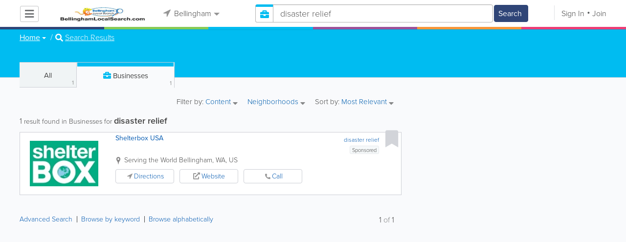

--- FILE ---
content_type: application/javascript
request_url: https://www.bellinghamlocalsearch.com/js/main/min_index.min.js
body_size: 86441
content:
if(function(e,t){"use strict";"object"==typeof module&&"object"==typeof module.exports?module.exports=e.document?t(e,!0):function(e){if(!e.document)throw new Error("jQuery requires a window with a document");return t(e)}:t(e)}("undefined"!=typeof window?window:this,function(e,t){"use strict";var n=[],i=Object.getPrototypeOf,o=n.slice,r=n.flat?function(e){return n.flat.call(e)}:function(e){return n.concat.apply([],e)},s=n.push,a=n.indexOf,l={},p=l.toString,c=l.hasOwnProperty,u=c.toString,d=u.call(Object),f={},h=function(e){return"function"==typeof e&&"number"!=typeof e.nodeType},g=function(e){return null!=e&&e===e.window},y=e.document,m={type:!0,src:!0,nonce:!0,noModule:!0};function v(e,t,n){var i,o,r=(n=n||y).createElement("script");if(r.text=e,t)for(i in m)(o=t[i]||t.getAttribute&&t.getAttribute(i))&&r.setAttribute(i,o);n.head.appendChild(r).parentNode.removeChild(r)}function w(e){return null==e?e+"":"object"==typeof e||"function"==typeof e?l[p.call(e)]||"object":typeof e}var b=function(e,t){return new b.fn.init(e,t)};function x(e){var t=!!e&&"length"in e&&e.length,n=w(e);return!h(e)&&!g(e)&&("array"===n||0===t||"number"==typeof t&&t>0&&t-1 in e)}b.fn=b.prototype={jquery:"3.5.1",constructor:b,length:0,toArray:function(){return o.call(this)},get:function(e){return null==e?o.call(this):e<0?this[e+this.length]:this[e]},pushStack:function(e){var t=b.merge(this.constructor(),e);return t.prevObject=this,t},each:function(e){return b.each(this,e)},map:function(e){return this.pushStack(b.map(this,function(t,n){return e.call(t,n,t)}))},slice:function(){return this.pushStack(o.apply(this,arguments))},first:function(){return this.eq(0)},last:function(){return this.eq(-1)},even:function(){return this.pushStack(b.grep(this,function(e,t){return(t+1)%2}))},odd:function(){return this.pushStack(b.grep(this,function(e,t){return t%2}))},eq:function(e){var t=this.length,n=+e+(e<0?t:0);return this.pushStack(n>=0&&n<t?[this[n]]:[])},end:function(){return this.prevObject||this.constructor()},push:s,sort:n.sort,splice:n.splice},b.extend=b.fn.extend=function(){var e,t,n,i,o,r,s=arguments[0]||{},a=1,l=arguments.length,p=!1;for("boolean"==typeof s&&(p=s,s=arguments[a]||{},a++),"object"==typeof s||h(s)||(s={}),a===l&&(s=this,a--);a<l;a++)if(null!=(e=arguments[a]))for(t in e)i=e[t],"__proto__"!==t&&s!==i&&(p&&i&&(b.isPlainObject(i)||(o=Array.isArray(i)))?(n=s[t],r=o&&!Array.isArray(n)?[]:o||b.isPlainObject(n)?n:{},o=!1,s[t]=b.extend(p,r,i)):void 0!==i&&(s[t]=i));return s},b.extend({expando:"jQuery"+("3.5.1"+Math.random()).replace(/\D/g,""),isReady:!0,error:function(e){throw new Error(e)},noop:function(){},isPlainObject:function(e){var t,n;return!(!e||"[object Object]"!==p.call(e))&&(!(t=i(e))||"function"==typeof(n=c.call(t,"constructor")&&t.constructor)&&u.call(n)===d)},isEmptyObject:function(e){var t;for(t in e)return!1;return!0},globalEval:function(e,t,n){v(e,{nonce:t&&t.nonce},n)},each:function(e,t){var n,i=0;if(x(e))for(n=e.length;i<n&&!1!==t.call(e[i],i,e[i]);i++);else for(i in e)if(!1===t.call(e[i],i,e[i]))break;return e},makeArray:function(e,t){var n=t||[];return null!=e&&(x(Object(e))?b.merge(n,"string"==typeof e?[e]:e):s.call(n,e)),n},inArray:function(e,t,n){return null==t?-1:a.call(t,e,n)},merge:function(e,t){for(var n=+t.length,i=0,o=e.length;i<n;i++)e[o++]=t[i];return e.length=o,e},grep:function(e,t,n){for(var i=[],o=0,r=e.length,s=!n;o<r;o++)!t(e[o],o)!==s&&i.push(e[o]);return i},map:function(e,t,n){var i,o,s=0,a=[];if(x(e))for(i=e.length;s<i;s++)null!=(o=t(e[s],s,n))&&a.push(o);else for(s in e)null!=(o=t(e[s],s,n))&&a.push(o);return r(a)},guid:1,support:f}),"function"==typeof Symbol&&(b.fn[Symbol.iterator]=n[Symbol.iterator]),b.each("Boolean Number String Function Array Date RegExp Object Error Symbol".split(" "),function(e,t){l["[object "+t+"]"]=t.toLowerCase()});var k=function(e){var t,n,i,o,r,s,a,l,p,c,u,d,f,h,g,y,m,v,w,b="sizzle"+1*new Date,x=e.document,k=0,T=0,_=le(),C=le(),j=le(),S=le(),E=function(e,t){return e===t&&(u=!0),0},$={}.hasOwnProperty,A=[],D=A.pop,O=A.push,N=A.push,I=A.slice,H=function(e,t){for(var n=0,i=e.length;n<i;n++)if(e[n]===t)return n;return-1},P="checked|selected|async|autofocus|autoplay|controls|defer|disabled|hidden|ismap|loop|multiple|open|readonly|required|scoped",L="[\\x20\\t\\r\\n\\f]",R="(?:\\\\[\\da-fA-F]{1,6}"+L+"?|\\\\[^\\r\\n\\f]|[\\w-]|[^\0-\\x7f])+",M="\\["+L+"*("+R+")(?:"+L+"*([*^$|!~]?=)"+L+"*(?:'((?:\\\\.|[^\\\\'])*)'|\"((?:\\\\.|[^\\\\\"])*)\"|("+R+"))|)"+L+"*\\]",F=":("+R+")(?:\\((('((?:\\\\.|[^\\\\'])*)'|\"((?:\\\\.|[^\\\\\"])*)\")|((?:\\\\.|[^\\\\()[\\]]|"+M+")*)|.*)\\)|)",U=new RegExp(L+"+","g"),B=new RegExp("^"+L+"+|((?:^|[^\\\\])(?:\\\\.)*)"+L+"+$","g"),q=new RegExp("^"+L+"*,"+L+"*"),z=new RegExp("^"+L+"*([>+~]|"+L+")"+L+"*"),Y=new RegExp(L+"|>"),W=new RegExp(F),Q=new RegExp("^"+R+"$"),X={ID:new RegExp("^#("+R+")"),CLASS:new RegExp("^\\.("+R+")"),TAG:new RegExp("^("+R+"|[*])"),ATTR:new RegExp("^"+M),PSEUDO:new RegExp("^"+F),CHILD:new RegExp("^:(only|first|last|nth|nth-last)-(child|of-type)(?:\\("+L+"*(even|odd|(([+-]|)(\\d*)n|)"+L+"*(?:([+-]|)"+L+"*(\\d+)|))"+L+"*\\)|)","i"),bool:new RegExp("^(?:"+P+")$","i"),needsContext:new RegExp("^"+L+"*[>+~]|:(even|odd|eq|gt|lt|nth|first|last)(?:\\("+L+"*((?:-\\d)?\\d*)"+L+"*\\)|)(?=[^-]|$)","i")},V=/HTML$/i,G=/^(?:input|select|textarea|button)$/i,Z=/^h\d$/i,J=/^[^{]+\{\s*\[native \w/,K=/^(?:#([\w-]+)|(\w+)|\.([\w-]+))$/,ee=/[+~]/,te=new RegExp("\\\\[\\da-fA-F]{1,6}"+L+"?|\\\\([^\\r\\n\\f])","g"),ne=function(e,t){var n="0x"+e.slice(1)-65536;return t||(n<0?String.fromCharCode(n+65536):String.fromCharCode(n>>10|55296,1023&n|56320))},ie=/([\0-\x1f\x7f]|^-?\d)|^-$|[^\0-\x1f\x7f-\uFFFF\w-]/g,oe=function(e,t){return t?"\0"===e?"�":e.slice(0,-1)+"\\"+e.charCodeAt(e.length-1).toString(16)+" ":"\\"+e},re=function(){d()},se=be(function(e){return!0===e.disabled&&"fieldset"===e.nodeName.toLowerCase()},{dir:"parentNode",next:"legend"});try{N.apply(A=I.call(x.childNodes),x.childNodes),A[x.childNodes.length].nodeType}catch(e){N={apply:A.length?function(e,t){O.apply(e,I.call(t))}:function(e,t){for(var n=e.length,i=0;e[n++]=t[i++];);e.length=n-1}}}function ae(e,t,i,o){var r,a,p,c,u,h,m,v=t&&t.ownerDocument,x=t?t.nodeType:9;if(i=i||[],"string"!=typeof e||!e||1!==x&&9!==x&&11!==x)return i;if(!o&&(d(t),t=t||f,g)){if(11!==x&&(u=K.exec(e)))if(r=u[1]){if(9===x){if(!(p=t.getElementById(r)))return i;if(p.id===r)return i.push(p),i}else if(v&&(p=v.getElementById(r))&&w(t,p)&&p.id===r)return i.push(p),i}else{if(u[2])return N.apply(i,t.getElementsByTagName(e)),i;if((r=u[3])&&n.getElementsByClassName&&t.getElementsByClassName)return N.apply(i,t.getElementsByClassName(r)),i}if(n.qsa&&!S[e+" "]&&(!y||!y.test(e))&&(1!==x||"object"!==t.nodeName.toLowerCase())){if(m=e,v=t,1===x&&(Y.test(e)||z.test(e))){for((v=ee.test(e)&&me(t.parentNode)||t)===t&&n.scope||((c=t.getAttribute("id"))?c=c.replace(ie,oe):t.setAttribute("id",c=b)),a=(h=s(e)).length;a--;)h[a]=(c?"#"+c:":scope")+" "+we(h[a]);m=h.join(",")}try{return N.apply(i,v.querySelectorAll(m)),i}catch(t){S(e,!0)}finally{c===b&&t.removeAttribute("id")}}}return l(e.replace(B,"$1"),t,i,o)}function le(){var e=[];return function t(n,o){return e.push(n+" ")>i.cacheLength&&delete t[e.shift()],t[n+" "]=o}}function pe(e){return e[b]=!0,e}function ce(e){var t=f.createElement("fieldset");try{return!!e(t)}catch(e){return!1}finally{t.parentNode&&t.parentNode.removeChild(t),t=null}}function ue(e,t){for(var n=e.split("|"),o=n.length;o--;)i.attrHandle[n[o]]=t}function de(e,t){var n=t&&e,i=n&&1===e.nodeType&&1===t.nodeType&&e.sourceIndex-t.sourceIndex;if(i)return i;if(n)for(;n=n.nextSibling;)if(n===t)return-1;return e?1:-1}function fe(e){return function(t){return"input"===t.nodeName.toLowerCase()&&t.type===e}}function he(e){return function(t){var n=t.nodeName.toLowerCase();return("input"===n||"button"===n)&&t.type===e}}function ge(e){return function(t){return"form"in t?t.parentNode&&!1===t.disabled?"label"in t?"label"in t.parentNode?t.parentNode.disabled===e:t.disabled===e:t.isDisabled===e||t.isDisabled!==!e&&se(t)===e:t.disabled===e:"label"in t&&t.disabled===e}}function ye(e){return pe(function(t){return t=+t,pe(function(n,i){for(var o,r=e([],n.length,t),s=r.length;s--;)n[o=r[s]]&&(n[o]=!(i[o]=n[o]))})})}function me(e){return e&&void 0!==e.getElementsByTagName&&e}for(t in n=ae.support={},r=ae.isXML=function(e){var t=e.namespaceURI,n=(e.ownerDocument||e).documentElement;return!V.test(t||n&&n.nodeName||"HTML")},d=ae.setDocument=function(e){var t,o,s=e?e.ownerDocument||e:x;return s!=f&&9===s.nodeType&&s.documentElement?(h=(f=s).documentElement,g=!r(f),x!=f&&(o=f.defaultView)&&o.top!==o&&(o.addEventListener?o.addEventListener("unload",re,!1):o.attachEvent&&o.attachEvent("onunload",re)),n.scope=ce(function(e){return h.appendChild(e).appendChild(f.createElement("div")),void 0!==e.querySelectorAll&&!e.querySelectorAll(":scope fieldset div").length}),n.attributes=ce(function(e){return e.className="i",!e.getAttribute("className")}),n.getElementsByTagName=ce(function(e){return e.appendChild(f.createComment("")),!e.getElementsByTagName("*").length}),n.getElementsByClassName=J.test(f.getElementsByClassName),n.getById=ce(function(e){return h.appendChild(e).id=b,!f.getElementsByName||!f.getElementsByName(b).length}),n.getById?(i.filter.ID=function(e){var t=e.replace(te,ne);return function(e){return e.getAttribute("id")===t}},i.find.ID=function(e,t){if(void 0!==t.getElementById&&g){var n=t.getElementById(e);return n?[n]:[]}}):(i.filter.ID=function(e){var t=e.replace(te,ne);return function(e){var n=void 0!==e.getAttributeNode&&e.getAttributeNode("id");return n&&n.value===t}},i.find.ID=function(e,t){if(void 0!==t.getElementById&&g){var n,i,o,r=t.getElementById(e);if(r){if((n=r.getAttributeNode("id"))&&n.value===e)return[r];for(o=t.getElementsByName(e),i=0;r=o[i++];)if((n=r.getAttributeNode("id"))&&n.value===e)return[r]}return[]}}),i.find.TAG=n.getElementsByTagName?function(e,t){return void 0!==t.getElementsByTagName?t.getElementsByTagName(e):n.qsa?t.querySelectorAll(e):void 0}:function(e,t){var n,i=[],o=0,r=t.getElementsByTagName(e);if("*"===e){for(;n=r[o++];)1===n.nodeType&&i.push(n);return i}return r},i.find.CLASS=n.getElementsByClassName&&function(e,t){if(void 0!==t.getElementsByClassName&&g)return t.getElementsByClassName(e)},m=[],y=[],(n.qsa=J.test(f.querySelectorAll))&&(ce(function(e){var t;h.appendChild(e).innerHTML="<a id='"+b+"'></a><select id='"+b+"-\r\\' msallowcapture=''><option selected=''></option></select>",e.querySelectorAll("[msallowcapture^='']").length&&y.push("[*^$]="+L+"*(?:''|\"\")"),e.querySelectorAll("[selected]").length||y.push("\\["+L+"*(?:value|"+P+")"),e.querySelectorAll("[id~="+b+"-]").length||y.push("~="),(t=f.createElement("input")).setAttribute("name",""),e.appendChild(t),e.querySelectorAll("[name='']").length||y.push("\\["+L+"*name"+L+"*="+L+"*(?:''|\"\")"),e.querySelectorAll(":checked").length||y.push(":checked"),e.querySelectorAll("a#"+b+"+*").length||y.push(".#.+[+~]"),e.querySelectorAll("\\\f"),y.push("[\\r\\n\\f]")}),ce(function(e){e.innerHTML="<a href='' disabled='disabled'></a><select disabled='disabled'><option/></select>";var t=f.createElement("input");t.setAttribute("type","hidden"),e.appendChild(t).setAttribute("name","D"),e.querySelectorAll("[name=d]").length&&y.push("name"+L+"*[*^$|!~]?="),2!==e.querySelectorAll(":enabled").length&&y.push(":enabled",":disabled"),h.appendChild(e).disabled=!0,2!==e.querySelectorAll(":disabled").length&&y.push(":enabled",":disabled"),e.querySelectorAll("*,:x"),y.push(",.*:")})),(n.matchesSelector=J.test(v=h.matches||h.webkitMatchesSelector||h.mozMatchesSelector||h.oMatchesSelector||h.msMatchesSelector))&&ce(function(e){n.disconnectedMatch=v.call(e,"*"),v.call(e,"[s!='']:x"),m.push("!=",F)}),y=y.length&&new RegExp(y.join("|")),m=m.length&&new RegExp(m.join("|")),t=J.test(h.compareDocumentPosition),w=t||J.test(h.contains)?function(e,t){var n=9===e.nodeType?e.documentElement:e,i=t&&t.parentNode;return e===i||!(!i||1!==i.nodeType||!(n.contains?n.contains(i):e.compareDocumentPosition&&16&e.compareDocumentPosition(i)))}:function(e,t){if(t)for(;t=t.parentNode;)if(t===e)return!0;return!1},E=t?function(e,t){if(e===t)return u=!0,0;var i=!e.compareDocumentPosition-!t.compareDocumentPosition;return i||(1&(i=(e.ownerDocument||e)==(t.ownerDocument||t)?e.compareDocumentPosition(t):1)||!n.sortDetached&&t.compareDocumentPosition(e)===i?e==f||e.ownerDocument==x&&w(x,e)?-1:t==f||t.ownerDocument==x&&w(x,t)?1:c?H(c,e)-H(c,t):0:4&i?-1:1)}:function(e,t){if(e===t)return u=!0,0;var n,i=0,o=e.parentNode,r=t.parentNode,s=[e],a=[t];if(!o||!r)return e==f?-1:t==f?1:o?-1:r?1:c?H(c,e)-H(c,t):0;if(o===r)return de(e,t);for(n=e;n=n.parentNode;)s.unshift(n);for(n=t;n=n.parentNode;)a.unshift(n);for(;s[i]===a[i];)i++;return i?de(s[i],a[i]):s[i]==x?-1:a[i]==x?1:0},f):f},ae.matches=function(e,t){return ae(e,null,null,t)},ae.matchesSelector=function(e,t){if(d(e),n.matchesSelector&&g&&!S[t+" "]&&(!m||!m.test(t))&&(!y||!y.test(t)))try{var i=v.call(e,t);if(i||n.disconnectedMatch||e.document&&11!==e.document.nodeType)return i}catch(e){S(t,!0)}return ae(t,f,null,[e]).length>0},ae.contains=function(e,t){return(e.ownerDocument||e)!=f&&d(e),w(e,t)},ae.attr=function(e,t){(e.ownerDocument||e)!=f&&d(e);var o=i.attrHandle[t.toLowerCase()],r=o&&$.call(i.attrHandle,t.toLowerCase())?o(e,t,!g):void 0;return void 0!==r?r:n.attributes||!g?e.getAttribute(t):(r=e.getAttributeNode(t))&&r.specified?r.value:null},ae.escape=function(e){return(e+"").replace(ie,oe)},ae.error=function(e){throw new Error("Syntax error, unrecognized expression: "+e)},ae.uniqueSort=function(e){var t,i=[],o=0,r=0;if(u=!n.detectDuplicates,c=!n.sortStable&&e.slice(0),e.sort(E),u){for(;t=e[r++];)t===e[r]&&(o=i.push(r));for(;o--;)e.splice(i[o],1)}return c=null,e},o=ae.getText=function(e){var t,n="",i=0,r=e.nodeType;if(r){if(1===r||9===r||11===r){if("string"==typeof e.textContent)return e.textContent;for(e=e.firstChild;e;e=e.nextSibling)n+=o(e)}else if(3===r||4===r)return e.nodeValue}else for(;t=e[i++];)n+=o(t);return n},(i=ae.selectors={cacheLength:50,createPseudo:pe,match:X,attrHandle:{},find:{},relative:{">":{dir:"parentNode",first:!0}," ":{dir:"parentNode"},"+":{dir:"previousSibling",first:!0},"~":{dir:"previousSibling"}},preFilter:{ATTR:function(e){return e[1]=e[1].replace(te,ne),e[3]=(e[3]||e[4]||e[5]||"").replace(te,ne),"~="===e[2]&&(e[3]=" "+e[3]+" "),e.slice(0,4)},CHILD:function(e){return e[1]=e[1].toLowerCase(),"nth"===e[1].slice(0,3)?(e[3]||ae.error(e[0]),e[4]=+(e[4]?e[5]+(e[6]||1):2*("even"===e[3]||"odd"===e[3])),e[5]=+(e[7]+e[8]||"odd"===e[3])):e[3]&&ae.error(e[0]),e},PSEUDO:function(e){var t,n=!e[6]&&e[2];return X.CHILD.test(e[0])?null:(e[3]?e[2]=e[4]||e[5]||"":n&&W.test(n)&&(t=s(n,!0))&&(t=n.indexOf(")",n.length-t)-n.length)&&(e[0]=e[0].slice(0,t),e[2]=n.slice(0,t)),e.slice(0,3))}},filter:{TAG:function(e){var t=e.replace(te,ne).toLowerCase();return"*"===e?function(){return!0}:function(e){return e.nodeName&&e.nodeName.toLowerCase()===t}},CLASS:function(e){var t=_[e+" "];return t||(t=new RegExp("(^|"+L+")"+e+"("+L+"|$)"))&&_(e,function(e){return t.test("string"==typeof e.className&&e.className||void 0!==e.getAttribute&&e.getAttribute("class")||"")})},ATTR:function(e,t,n){return function(i){var o=ae.attr(i,e);return null==o?"!="===t:!t||(o+="","="===t?o===n:"!="===t?o!==n:"^="===t?n&&0===o.indexOf(n):"*="===t?n&&o.indexOf(n)>-1:"$="===t?n&&o.slice(-n.length)===n:"~="===t?(" "+o.replace(U," ")+" ").indexOf(n)>-1:"|="===t&&(o===n||o.slice(0,n.length+1)===n+"-"))}},CHILD:function(e,t,n,i,o){var r="nth"!==e.slice(0,3),s="last"!==e.slice(-4),a="of-type"===t;return 1===i&&0===o?function(e){return!!e.parentNode}:function(t,n,l){var p,c,u,d,f,h,g=r!==s?"nextSibling":"previousSibling",y=t.parentNode,m=a&&t.nodeName.toLowerCase(),v=!l&&!a,w=!1;if(y){if(r){for(;g;){for(d=t;d=d[g];)if(a?d.nodeName.toLowerCase()===m:1===d.nodeType)return!1;h=g="only"===e&&!h&&"nextSibling"}return!0}if(h=[s?y.firstChild:y.lastChild],s&&v){for(w=(f=(p=(c=(u=(d=y)[b]||(d[b]={}))[d.uniqueID]||(u[d.uniqueID]={}))[e]||[])[0]===k&&p[1])&&p[2],d=f&&y.childNodes[f];d=++f&&d&&d[g]||(w=f=0)||h.pop();)if(1===d.nodeType&&++w&&d===t){c[e]=[k,f,w];break}}else if(v&&(w=f=(p=(c=(u=(d=t)[b]||(d[b]={}))[d.uniqueID]||(u[d.uniqueID]={}))[e]||[])[0]===k&&p[1]),!1===w)for(;(d=++f&&d&&d[g]||(w=f=0)||h.pop())&&((a?d.nodeName.toLowerCase()!==m:1!==d.nodeType)||!++w||(v&&((c=(u=d[b]||(d[b]={}))[d.uniqueID]||(u[d.uniqueID]={}))[e]=[k,w]),d!==t)););return(w-=o)===i||w%i==0&&w/i>=0}}},PSEUDO:function(e,t){var n,o=i.pseudos[e]||i.setFilters[e.toLowerCase()]||ae.error("unsupported pseudo: "+e);return o[b]?o(t):o.length>1?(n=[e,e,"",t],i.setFilters.hasOwnProperty(e.toLowerCase())?pe(function(e,n){for(var i,r=o(e,t),s=r.length;s--;)e[i=H(e,r[s])]=!(n[i]=r[s])}):function(e){return o(e,0,n)}):o}},pseudos:{not:pe(function(e){var t=[],n=[],i=a(e.replace(B,"$1"));return i[b]?pe(function(e,t,n,o){for(var r,s=i(e,null,o,[]),a=e.length;a--;)(r=s[a])&&(e[a]=!(t[a]=r))}):function(e,o,r){return t[0]=e,i(t,null,r,n),t[0]=null,!n.pop()}}),has:pe(function(e){return function(t){return ae(e,t).length>0}}),contains:pe(function(e){return e=e.replace(te,ne),function(t){return(t.textContent||o(t)).indexOf(e)>-1}}),lang:pe(function(e){return Q.test(e||"")||ae.error("unsupported lang: "+e),e=e.replace(te,ne).toLowerCase(),function(t){var n;do{if(n=g?t.lang:t.getAttribute("xml:lang")||t.getAttribute("lang"))return(n=n.toLowerCase())===e||0===n.indexOf(e+"-")}while((t=t.parentNode)&&1===t.nodeType);return!1}}),target:function(t){var n=e.location&&e.location.hash;return n&&n.slice(1)===t.id},root:function(e){return e===h},focus:function(e){return e===f.activeElement&&(!f.hasFocus||f.hasFocus())&&!!(e.type||e.href||~e.tabIndex)},enabled:ge(!1),disabled:ge(!0),checked:function(e){var t=e.nodeName.toLowerCase();return"input"===t&&!!e.checked||"option"===t&&!!e.selected},selected:function(e){return e.parentNode&&e.parentNode.selectedIndex,!0===e.selected},empty:function(e){for(e=e.firstChild;e;e=e.nextSibling)if(e.nodeType<6)return!1;return!0},parent:function(e){return!i.pseudos.empty(e)},header:function(e){return Z.test(e.nodeName)},input:function(e){return G.test(e.nodeName)},button:function(e){var t=e.nodeName.toLowerCase();return"input"===t&&"button"===e.type||"button"===t},text:function(e){var t;return"input"===e.nodeName.toLowerCase()&&"text"===e.type&&(null==(t=e.getAttribute("type"))||"text"===t.toLowerCase())},first:ye(function(){return[0]}),last:ye(function(e,t){return[t-1]}),eq:ye(function(e,t,n){return[n<0?n+t:n]}),even:ye(function(e,t){for(var n=0;n<t;n+=2)e.push(n);return e}),odd:ye(function(e,t){for(var n=1;n<t;n+=2)e.push(n);return e}),lt:ye(function(e,t,n){for(var i=n<0?n+t:n>t?t:n;--i>=0;)e.push(i);return e}),gt:ye(function(e,t,n){for(var i=n<0?n+t:n;++i<t;)e.push(i);return e})}}).pseudos.nth=i.pseudos.eq,{radio:!0,checkbox:!0,file:!0,password:!0,image:!0})i.pseudos[t]=fe(t);for(t in{submit:!0,reset:!0})i.pseudos[t]=he(t);function ve(){}function we(e){for(var t=0,n=e.length,i="";t<n;t++)i+=e[t].value;return i}function be(e,t,n){var i=t.dir,o=t.next,r=o||i,s=n&&"parentNode"===r,a=T++;return t.first?function(t,n,o){for(;t=t[i];)if(1===t.nodeType||s)return e(t,n,o);return!1}:function(t,n,l){var p,c,u,d=[k,a];if(l){for(;t=t[i];)if((1===t.nodeType||s)&&e(t,n,l))return!0}else for(;t=t[i];)if(1===t.nodeType||s)if(c=(u=t[b]||(t[b]={}))[t.uniqueID]||(u[t.uniqueID]={}),o&&o===t.nodeName.toLowerCase())t=t[i]||t;else{if((p=c[r])&&p[0]===k&&p[1]===a)return d[2]=p[2];if(c[r]=d,d[2]=e(t,n,l))return!0}return!1}}function xe(e){return e.length>1?function(t,n,i){for(var o=e.length;o--;)if(!e[o](t,n,i))return!1;return!0}:e[0]}function ke(e,t,n,i,o){for(var r,s=[],a=0,l=e.length,p=null!=t;a<l;a++)(r=e[a])&&(n&&!n(r,i,o)||(s.push(r),p&&t.push(a)));return s}function Te(e,t,n,i,o,r){return i&&!i[b]&&(i=Te(i)),o&&!o[b]&&(o=Te(o,r)),pe(function(r,s,a,l){var p,c,u,d=[],f=[],h=s.length,g=r||function(e,t,n){for(var i=0,o=t.length;i<o;i++)ae(e,t[i],n);return n}(t||"*",a.nodeType?[a]:a,[]),y=!e||!r&&t?g:ke(g,d,e,a,l),m=n?o||(r?e:h||i)?[]:s:y;if(n&&n(y,m,a,l),i)for(p=ke(m,f),i(p,[],a,l),c=p.length;c--;)(u=p[c])&&(m[f[c]]=!(y[f[c]]=u));if(r){if(o||e){if(o){for(p=[],c=m.length;c--;)(u=m[c])&&p.push(y[c]=u);o(null,m=[],p,l)}for(c=m.length;c--;)(u=m[c])&&(p=o?H(r,u):d[c])>-1&&(r[p]=!(s[p]=u))}}else m=ke(m===s?m.splice(h,m.length):m),o?o(null,s,m,l):N.apply(s,m)})}function _e(e){for(var t,n,o,r=e.length,s=i.relative[e[0].type],a=s||i.relative[" "],l=s?1:0,c=be(function(e){return e===t},a,!0),u=be(function(e){return H(t,e)>-1},a,!0),d=[function(e,n,i){var o=!s&&(i||n!==p)||((t=n).nodeType?c(e,n,i):u(e,n,i));return t=null,o}];l<r;l++)if(n=i.relative[e[l].type])d=[be(xe(d),n)];else{if((n=i.filter[e[l].type].apply(null,e[l].matches))[b]){for(o=++l;o<r&&!i.relative[e[o].type];o++);return Te(l>1&&xe(d),l>1&&we(e.slice(0,l-1).concat({value:" "===e[l-2].type?"*":""})).replace(B,"$1"),n,l<o&&_e(e.slice(l,o)),o<r&&_e(e=e.slice(o)),o<r&&we(e))}d.push(n)}return xe(d)}return ve.prototype=i.filters=i.pseudos,i.setFilters=new ve,s=ae.tokenize=function(e,t){var n,o,r,s,a,l,p,c=C[e+" "];if(c)return t?0:c.slice(0);for(a=e,l=[],p=i.preFilter;a;){for(s in n&&!(o=q.exec(a))||(o&&(a=a.slice(o[0].length)||a),l.push(r=[])),n=!1,(o=z.exec(a))&&(n=o.shift(),r.push({value:n,type:o[0].replace(B," ")}),a=a.slice(n.length)),i.filter)!(o=X[s].exec(a))||p[s]&&!(o=p[s](o))||(n=o.shift(),r.push({value:n,type:s,matches:o}),a=a.slice(n.length));if(!n)break}return t?a.length:a?ae.error(e):C(e,l).slice(0)},a=ae.compile=function(e,t){var n,o=[],r=[],a=j[e+" "];if(!a){for(t||(t=s(e)),n=t.length;n--;)(a=_e(t[n]))[b]?o.push(a):r.push(a);(a=j(e,function(e,t){var n=t.length>0,o=e.length>0,r=function(r,s,a,l,c){var u,h,y,m=0,v="0",w=r&&[],b=[],x=p,T=r||o&&i.find.TAG("*",c),_=k+=null==x?1:Math.random()||.1,C=T.length;for(c&&(p=s==f||s||c);v!==C&&null!=(u=T[v]);v++){if(o&&u){for(h=0,s||u.ownerDocument==f||(d(u),a=!g);y=e[h++];)if(y(u,s||f,a)){l.push(u);break}c&&(k=_)}n&&((u=!y&&u)&&m--,r&&w.push(u))}if(m+=v,n&&v!==m){for(h=0;y=t[h++];)y(w,b,s,a);if(r){if(m>0)for(;v--;)w[v]||b[v]||(b[v]=D.call(l));b=ke(b)}N.apply(l,b),c&&!r&&b.length>0&&m+t.length>1&&ae.uniqueSort(l)}return c&&(k=_,p=x),w};return n?pe(r):r}(r,o))).selector=e}return a},l=ae.select=function(e,t,n,o){var r,l,p,c,u,d="function"==typeof e&&e,f=!o&&s(e=d.selector||e);if(n=n||[],1===f.length){if((l=f[0]=f[0].slice(0)).length>2&&"ID"===(p=l[0]).type&&9===t.nodeType&&g&&i.relative[l[1].type]){if(!(t=(i.find.ID(p.matches[0].replace(te,ne),t)||[])[0]))return n;d&&(t=t.parentNode),e=e.slice(l.shift().value.length)}for(r=X.needsContext.test(e)?0:l.length;r--&&(p=l[r],!i.relative[c=p.type]);)if((u=i.find[c])&&(o=u(p.matches[0].replace(te,ne),ee.test(l[0].type)&&me(t.parentNode)||t))){if(l.splice(r,1),!(e=o.length&&we(l)))return N.apply(n,o),n;break}}return(d||a(e,f))(o,t,!g,n,!t||ee.test(e)&&me(t.parentNode)||t),n},n.sortStable=b.split("").sort(E).join("")===b,n.detectDuplicates=!!u,d(),n.sortDetached=ce(function(e){return 1&e.compareDocumentPosition(f.createElement("fieldset"))}),ce(function(e){return e.innerHTML="<a href='#'></a>","#"===e.firstChild.getAttribute("href")})||ue("type|href|height|width",function(e,t,n){if(!n)return e.getAttribute(t,"type"===t.toLowerCase()?1:2)}),n.attributes&&ce(function(e){return e.innerHTML="<input/>",e.firstChild.setAttribute("value",""),""===e.firstChild.getAttribute("value")})||ue("value",function(e,t,n){if(!n&&"input"===e.nodeName.toLowerCase())return e.defaultValue}),ce(function(e){return null==e.getAttribute("disabled")})||ue(P,function(e,t,n){var i;if(!n)return!0===e[t]?t.toLowerCase():(i=e.getAttributeNode(t))&&i.specified?i.value:null}),ae}(e);b.find=k,b.expr=k.selectors,b.expr[":"]=b.expr.pseudos,b.uniqueSort=b.unique=k.uniqueSort,b.text=k.getText,b.isXMLDoc=k.isXML,b.contains=k.contains,b.escapeSelector=k.escape;var T=function(e,t,n){for(var i=[],o=void 0!==n;(e=e[t])&&9!==e.nodeType;)if(1===e.nodeType){if(o&&b(e).is(n))break;i.push(e)}return i},_=function(e,t){for(var n=[];e;e=e.nextSibling)1===e.nodeType&&e!==t&&n.push(e);return n},C=b.expr.match.needsContext;function j(e,t){return e.nodeName&&e.nodeName.toLowerCase()===t.toLowerCase()}var S=/^<([a-z][^\/\0>:\x20\t\r\n\f]*)[\x20\t\r\n\f]*\/?>(?:<\/\1>|)$/i;function E(e,t,n){return h(t)?b.grep(e,function(e,i){return!!t.call(e,i,e)!==n}):t.nodeType?b.grep(e,function(e){return e===t!==n}):"string"!=typeof t?b.grep(e,function(e){return a.call(t,e)>-1!==n}):b.filter(t,e,n)}b.filter=function(e,t,n){var i=t[0];return n&&(e=":not("+e+")"),1===t.length&&1===i.nodeType?b.find.matchesSelector(i,e)?[i]:[]:b.find.matches(e,b.grep(t,function(e){return 1===e.nodeType}))},b.fn.extend({find:function(e){var t,n,i=this.length,o=this;if("string"!=typeof e)return this.pushStack(b(e).filter(function(){for(t=0;t<i;t++)if(b.contains(o[t],this))return!0}));for(n=this.pushStack([]),t=0;t<i;t++)b.find(e,o[t],n);return i>1?b.uniqueSort(n):n},filter:function(e){return this.pushStack(E(this,e||[],!1))},not:function(e){return this.pushStack(E(this,e||[],!0))},is:function(e){return!!E(this,"string"==typeof e&&C.test(e)?b(e):e||[],!1).length}});var $,A=/^(?:\s*(<[\w\W]+>)[^>]*|#([\w-]+))$/;(b.fn.init=function(e,t,n){var i,o;if(!e)return this;if(n=n||$,"string"==typeof e){if(!(i="<"===e[0]&&">"===e[e.length-1]&&e.length>=3?[null,e,null]:A.exec(e))||!i[1]&&t)return!t||t.jquery?(t||n).find(e):this.constructor(t).find(e);if(i[1]){if(t=t instanceof b?t[0]:t,b.merge(this,b.parseHTML(i[1],t&&t.nodeType?t.ownerDocument||t:y,!0)),S.test(i[1])&&b.isPlainObject(t))for(i in t)h(this[i])?this[i](t[i]):this.attr(i,t[i]);return this}return(o=y.getElementById(i[2]))&&(this[0]=o,this.length=1),this}return e.nodeType?(this[0]=e,this.length=1,this):h(e)?void 0!==n.ready?n.ready(e):e(b):b.makeArray(e,this)}).prototype=b.fn,$=b(y);var D=/^(?:parents|prev(?:Until|All))/,O={children:!0,contents:!0,next:!0,prev:!0};function N(e,t){for(;(e=e[t])&&1!==e.nodeType;);return e}b.fn.extend({has:function(e){var t=b(e,this),n=t.length;return this.filter(function(){for(var e=0;e<n;e++)if(b.contains(this,t[e]))return!0})},closest:function(e,t){var n,i=0,o=this.length,r=[],s="string"!=typeof e&&b(e);if(!C.test(e))for(;i<o;i++)for(n=this[i];n&&n!==t;n=n.parentNode)if(n.nodeType<11&&(s?s.index(n)>-1:1===n.nodeType&&b.find.matchesSelector(n,e))){r.push(n);break}return this.pushStack(r.length>1?b.uniqueSort(r):r)},index:function(e){return e?"string"==typeof e?a.call(b(e),this[0]):a.call(this,e.jquery?e[0]:e):this[0]&&this[0].parentNode?this.first().prevAll().length:-1},add:function(e,t){return this.pushStack(b.uniqueSort(b.merge(this.get(),b(e,t))))},addBack:function(e){return this.add(null==e?this.prevObject:this.prevObject.filter(e))}}),b.each({parent:function(e){var t=e.parentNode;return t&&11!==t.nodeType?t:null},parents:function(e){return T(e,"parentNode")},parentsUntil:function(e,t,n){return T(e,"parentNode",n)},next:function(e){return N(e,"nextSibling")},prev:function(e){return N(e,"previousSibling")},nextAll:function(e){return T(e,"nextSibling")},prevAll:function(e){return T(e,"previousSibling")},nextUntil:function(e,t,n){return T(e,"nextSibling",n)},prevUntil:function(e,t,n){return T(e,"previousSibling",n)},siblings:function(e){return _((e.parentNode||{}).firstChild,e)},children:function(e){return _(e.firstChild)},contents:function(e){return null!=e.contentDocument&&i(e.contentDocument)?e.contentDocument:(j(e,"template")&&(e=e.content||e),b.merge([],e.childNodes))}},function(e,t){b.fn[e]=function(n,i){var o=b.map(this,t,n);return"Until"!==e.slice(-5)&&(i=n),i&&"string"==typeof i&&(o=b.filter(i,o)),this.length>1&&(O[e]||b.uniqueSort(o),D.test(e)&&o.reverse()),this.pushStack(o)}});var I=/[^\x20\t\r\n\f]+/g;function H(e){return e}function P(e){throw e}function L(e,t,n,i){var o;try{e&&h(o=e.promise)?o.call(e).done(t).fail(n):e&&h(o=e.then)?o.call(e,t,n):t.apply(void 0,[e].slice(i))}catch(e){n.apply(void 0,[e])}}b.Callbacks=function(e){e="string"==typeof e?function(e){var t={};return b.each(e.match(I)||[],function(e,n){t[n]=!0}),t}(e):b.extend({},e);var t,n,i,o,r=[],s=[],a=-1,l=function(){for(o=o||e.once,i=t=!0;s.length;a=-1)for(n=s.shift();++a<r.length;)!1===r[a].apply(n[0],n[1])&&e.stopOnFalse&&(a=r.length,n=!1);e.memory||(n=!1),t=!1,o&&(r=n?[]:"")},p={add:function(){return r&&(n&&!t&&(a=r.length-1,s.push(n)),function t(n){b.each(n,function(n,i){h(i)?e.unique&&p.has(i)||r.push(i):i&&i.length&&"string"!==w(i)&&t(i)})}(arguments),n&&!t&&l()),this},remove:function(){return b.each(arguments,function(e,t){for(var n;(n=b.inArray(t,r,n))>-1;)r.splice(n,1),n<=a&&a--}),this},has:function(e){return e?b.inArray(e,r)>-1:r.length>0},empty:function(){return r&&(r=[]),this},disable:function(){return o=s=[],r=n="",this},disabled:function(){return!r},lock:function(){return o=s=[],n||t||(r=n=""),this},locked:function(){return!!o},fireWith:function(e,n){return o||(n=[e,(n=n||[]).slice?n.slice():n],s.push(n),t||l()),this},fire:function(){return p.fireWith(this,arguments),this},fired:function(){return!!i}};return p},b.extend({Deferred:function(t){var n=[["notify","progress",b.Callbacks("memory"),b.Callbacks("memory"),2],["resolve","done",b.Callbacks("once memory"),b.Callbacks("once memory"),0,"resolved"],["reject","fail",b.Callbacks("once memory"),b.Callbacks("once memory"),1,"rejected"]],i="pending",o={state:function(){return i},always:function(){return r.done(arguments).fail(arguments),this},catch:function(e){return o.then(null,e)},pipe:function(){var e=arguments;return b.Deferred(function(t){b.each(n,function(n,i){var o=h(e[i[4]])&&e[i[4]];r[i[1]](function(){var e=o&&o.apply(this,arguments);e&&h(e.promise)?e.promise().progress(t.notify).done(t.resolve).fail(t.reject):t[i[0]+"With"](this,o?[e]:arguments)})}),e=null}).promise()},then:function(t,i,o){var r=0;function s(t,n,i,o){return function(){var a=this,l=arguments,p=function(){var e,p;if(!(t<r)){if((e=i.apply(a,l))===n.promise())throw new TypeError("Thenable self-resolution");p=e&&("object"==typeof e||"function"==typeof e)&&e.then,h(p)?o?p.call(e,s(r,n,H,o),s(r,n,P,o)):(r++,p.call(e,s(r,n,H,o),s(r,n,P,o),s(r,n,H,n.notifyWith))):(i!==H&&(a=void 0,l=[e]),(o||n.resolveWith)(a,l))}},c=o?p:function(){try{p()}catch(e){b.Deferred.exceptionHook&&b.Deferred.exceptionHook(e,c.stackTrace),t+1>=r&&(i!==P&&(a=void 0,l=[e]),n.rejectWith(a,l))}};t?c():(b.Deferred.getStackHook&&(c.stackTrace=b.Deferred.getStackHook()),e.setTimeout(c))}}return b.Deferred(function(e){n[0][3].add(s(0,e,h(o)?o:H,e.notifyWith)),n[1][3].add(s(0,e,h(t)?t:H)),n[2][3].add(s(0,e,h(i)?i:P))}).promise()},promise:function(e){return null!=e?b.extend(e,o):o}},r={};return b.each(n,function(e,t){var s=t[2],a=t[5];o[t[1]]=s.add,a&&s.add(function(){i=a},n[3-e][2].disable,n[3-e][3].disable,n[0][2].lock,n[0][3].lock),s.add(t[3].fire),r[t[0]]=function(){return r[t[0]+"With"](this===r?void 0:this,arguments),this},r[t[0]+"With"]=s.fireWith}),o.promise(r),t&&t.call(r,r),r},when:function(e){var t=arguments.length,n=t,i=Array(n),r=o.call(arguments),s=b.Deferred(),a=function(e){return function(n){i[e]=this,r[e]=arguments.length>1?o.call(arguments):n,--t||s.resolveWith(i,r)}};if(t<=1&&(L(e,s.done(a(n)).resolve,s.reject,!t),"pending"===s.state()||h(r[n]&&r[n].then)))return s.then();for(;n--;)L(r[n],a(n),s.reject);return s.promise()}});var R=/^(Eval|Internal|Range|Reference|Syntax|Type|URI)Error$/;b.Deferred.exceptionHook=function(t,n){e.console&&e.console.warn&&t&&R.test(t.name)&&e.console.warn("jQuery.Deferred exception: "+t.message,t.stack,n)},b.readyException=function(t){e.setTimeout(function(){throw t})};var M=b.Deferred();function F(){y.removeEventListener("DOMContentLoaded",F),e.removeEventListener("load",F),b.ready()}b.fn.ready=function(e){return M.then(e).catch(function(e){b.readyException(e)}),this},b.extend({isReady:!1,readyWait:1,ready:function(e){(!0===e?--b.readyWait:b.isReady)||(b.isReady=!0,!0!==e&&--b.readyWait>0||M.resolveWith(y,[b]))}}),b.ready.then=M.then,"complete"===y.readyState||"loading"!==y.readyState&&!y.documentElement.doScroll?e.setTimeout(b.ready):(y.addEventListener("DOMContentLoaded",F),e.addEventListener("load",F));var U=function(e,t,n,i,o,r,s){var a=0,l=e.length,p=null==n;if("object"===w(n))for(a in o=!0,n)U(e,t,a,n[a],!0,r,s);else if(void 0!==i&&(o=!0,h(i)||(s=!0),p&&(s?(t.call(e,i),t=null):(p=t,t=function(e,t,n){return p.call(b(e),n)})),t))for(;a<l;a++)t(e[a],n,s?i:i.call(e[a],a,t(e[a],n)));return o?e:p?t.call(e):l?t(e[0],n):r},B=/^-ms-/,q=/-([a-z])/g;function z(e,t){return t.toUpperCase()}function Y(e){return e.replace(B,"ms-").replace(q,z)}var W=function(e){return 1===e.nodeType||9===e.nodeType||!+e.nodeType};function Q(){this.expando=b.expando+Q.uid++}Q.uid=1,Q.prototype={cache:function(e){var t=e[this.expando];return t||(t={},W(e)&&(e.nodeType?e[this.expando]=t:Object.defineProperty(e,this.expando,{value:t,configurable:!0}))),t},set:function(e,t,n){var i,o=this.cache(e);if("string"==typeof t)o[Y(t)]=n;else for(i in t)o[Y(i)]=t[i];return o},get:function(e,t){return void 0===t?this.cache(e):e[this.expando]&&e[this.expando][Y(t)]},access:function(e,t,n){return void 0===t||t&&"string"==typeof t&&void 0===n?this.get(e,t):(this.set(e,t,n),void 0!==n?n:t)},remove:function(e,t){var n,i=e[this.expando];if(void 0!==i){if(void 0!==t){n=(t=Array.isArray(t)?t.map(Y):(t=Y(t))in i?[t]:t.match(I)||[]).length;for(;n--;)delete i[t[n]]}(void 0===t||b.isEmptyObject(i))&&(e.nodeType?e[this.expando]=void 0:delete e[this.expando])}},hasData:function(e){var t=e[this.expando];return void 0!==t&&!b.isEmptyObject(t)}};var X=new Q,V=new Q,G=/^(?:\{[\w\W]*\}|\[[\w\W]*\])$/,Z=/[A-Z]/g;function J(e,t,n){var i;if(void 0===n&&1===e.nodeType)if(i="data-"+t.replace(Z,"-$&").toLowerCase(),"string"==typeof(n=e.getAttribute(i))){try{n=function(e){return"true"===e||"false"!==e&&("null"===e?null:e===+e+""?+e:G.test(e)?JSON.parse(e):e)}(n)}catch(e){}V.set(e,t,n)}else n=void 0;return n}b.extend({hasData:function(e){return V.hasData(e)||X.hasData(e)},data:function(e,t,n){return V.access(e,t,n)},removeData:function(e,t){V.remove(e,t)},_data:function(e,t,n){return X.access(e,t,n)},_removeData:function(e,t){X.remove(e,t)}}),b.fn.extend({data:function(e,t){var n,i,o,r=this[0],s=r&&r.attributes;if(void 0===e){if(this.length&&(o=V.get(r),1===r.nodeType&&!X.get(r,"hasDataAttrs"))){for(n=s.length;n--;)s[n]&&0===(i=s[n].name).indexOf("data-")&&(i=Y(i.slice(5)),J(r,i,o[i]));X.set(r,"hasDataAttrs",!0)}return o}return"object"==typeof e?this.each(function(){V.set(this,e)}):U(this,function(t){var n;if(r&&void 0===t)return void 0!==(n=V.get(r,e))?n:void 0!==(n=J(r,e))?n:void 0;this.each(function(){V.set(this,e,t)})},null,t,arguments.length>1,null,!0)},removeData:function(e){return this.each(function(){V.remove(this,e)})}}),b.extend({queue:function(e,t,n){var i;if(e)return t=(t||"fx")+"queue",i=X.get(e,t),n&&(!i||Array.isArray(n)?i=X.access(e,t,b.makeArray(n)):i.push(n)),i||[]},dequeue:function(e,t){t=t||"fx";var n=b.queue(e,t),i=n.length,o=n.shift(),r=b._queueHooks(e,t);"inprogress"===o&&(o=n.shift(),i--),o&&("fx"===t&&n.unshift("inprogress"),delete r.stop,o.call(e,function(){b.dequeue(e,t)},r)),!i&&r&&r.empty.fire()},_queueHooks:function(e,t){var n=t+"queueHooks";return X.get(e,n)||X.access(e,n,{empty:b.Callbacks("once memory").add(function(){X.remove(e,[t+"queue",n])})})}}),b.fn.extend({queue:function(e,t){var n=2;return"string"!=typeof e&&(t=e,e="fx",n--),arguments.length<n?b.queue(this[0],e):void 0===t?this:this.each(function(){var n=b.queue(this,e,t);b._queueHooks(this,e),"fx"===e&&"inprogress"!==n[0]&&b.dequeue(this,e)})},dequeue:function(e){return this.each(function(){b.dequeue(this,e)})},clearQueue:function(e){return this.queue(e||"fx",[])},promise:function(e,t){var n,i=1,o=b.Deferred(),r=this,s=this.length,a=function(){--i||o.resolveWith(r,[r])};for("string"!=typeof e&&(t=e,e=void 0),e=e||"fx";s--;)(n=X.get(r[s],e+"queueHooks"))&&n.empty&&(i++,n.empty.add(a));return a(),o.promise(t)}});var K=/[+-]?(?:\d*\.|)\d+(?:[eE][+-]?\d+|)/.source,ee=new RegExp("^(?:([+-])=|)("+K+")([a-z%]*)$","i"),te=["Top","Right","Bottom","Left"],ne=y.documentElement,ie=function(e){return b.contains(e.ownerDocument,e)},oe={composed:!0};ne.getRootNode&&(ie=function(e){return b.contains(e.ownerDocument,e)||e.getRootNode(oe)===e.ownerDocument});var re=function(e,t){return"none"===(e=t||e).style.display||""===e.style.display&&ie(e)&&"none"===b.css(e,"display")};function se(e,t,n,i){var o,r,s=20,a=i?function(){return i.cur()}:function(){return b.css(e,t,"")},l=a(),p=n&&n[3]||(b.cssNumber[t]?"":"px"),c=e.nodeType&&(b.cssNumber[t]||"px"!==p&&+l)&&ee.exec(b.css(e,t));if(c&&c[3]!==p){for(l/=2,p=p||c[3],c=+l||1;s--;)b.style(e,t,c+p),(1-r)*(1-(r=a()/l||.5))<=0&&(s=0),c/=r;c*=2,b.style(e,t,c+p),n=n||[]}return n&&(c=+c||+l||0,o=n[1]?c+(n[1]+1)*n[2]:+n[2],i&&(i.unit=p,i.start=c,i.end=o)),o}var ae={};function le(e){var t,n=e.ownerDocument,i=e.nodeName,o=ae[i];return o||(t=n.body.appendChild(n.createElement(i)),o=b.css(t,"display"),t.parentNode.removeChild(t),"none"===o&&(o="block"),ae[i]=o,o)}function pe(e,t){for(var n,i,o=[],r=0,s=e.length;r<s;r++)(i=e[r]).style&&(n=i.style.display,t?("none"===n&&(o[r]=X.get(i,"display")||null,o[r]||(i.style.display="")),""===i.style.display&&re(i)&&(o[r]=le(i))):"none"!==n&&(o[r]="none",X.set(i,"display",n)));for(r=0;r<s;r++)null!=o[r]&&(e[r].style.display=o[r]);return e}b.fn.extend({show:function(){return pe(this,!0)},hide:function(){return pe(this)},toggle:function(e){return"boolean"==typeof e?e?this.show():this.hide():this.each(function(){re(this)?b(this).show():b(this).hide()})}});var ce,ue,de=/^(?:checkbox|radio)$/i,fe=/<([a-z][^\/\0>\x20\t\r\n\f]*)/i,he=/^$|^module$|\/(?:java|ecma)script/i;ce=y.createDocumentFragment().appendChild(y.createElement("div")),(ue=y.createElement("input")).setAttribute("type","radio"),ue.setAttribute("checked","checked"),ue.setAttribute("name","t"),ce.appendChild(ue),f.checkClone=ce.cloneNode(!0).cloneNode(!0).lastChild.checked,ce.innerHTML="<textarea>x</textarea>",f.noCloneChecked=!!ce.cloneNode(!0).lastChild.defaultValue,ce.innerHTML="<option></option>",f.option=!!ce.lastChild;var ge={thead:[1,"<table>","</table>"],col:[2,"<table><colgroup>","</colgroup></table>"],tr:[2,"<table><tbody>","</tbody></table>"],td:[3,"<table><tbody><tr>","</tr></tbody></table>"],_default:[0,"",""]};function ye(e,t){var n;return n=void 0!==e.getElementsByTagName?e.getElementsByTagName(t||"*"):void 0!==e.querySelectorAll?e.querySelectorAll(t||"*"):[],void 0===t||t&&j(e,t)?b.merge([e],n):n}function me(e,t){for(var n=0,i=e.length;n<i;n++)X.set(e[n],"globalEval",!t||X.get(t[n],"globalEval"))}ge.tbody=ge.tfoot=ge.colgroup=ge.caption=ge.thead,ge.th=ge.td,f.option||(ge.optgroup=ge.option=[1,"<select multiple='multiple'>","</select>"]);var ve=/<|&#?\w+;/;function we(e,t,n,i,o){for(var r,s,a,l,p,c,u=t.createDocumentFragment(),d=[],f=0,h=e.length;f<h;f++)if((r=e[f])||0===r)if("object"===w(r))b.merge(d,r.nodeType?[r]:r);else if(ve.test(r)){for(s=s||u.appendChild(t.createElement("div")),a=(fe.exec(r)||["",""])[1].toLowerCase(),l=ge[a]||ge._default,s.innerHTML=l[1]+b.htmlPrefilter(r)+l[2],c=l[0];c--;)s=s.lastChild;b.merge(d,s.childNodes),(s=u.firstChild).textContent=""}else d.push(t.createTextNode(r));for(u.textContent="",f=0;r=d[f++];)if(i&&b.inArray(r,i)>-1)o&&o.push(r);else if(p=ie(r),s=ye(u.appendChild(r),"script"),p&&me(s),n)for(c=0;r=s[c++];)he.test(r.type||"")&&n.push(r);return u}var be=/^key/,xe=/^(?:mouse|pointer|contextmenu|drag|drop)|click/,ke=/^([^.]*)(?:\.(.+)|)/;function Te(){return!0}function _e(){return!1}function Ce(e,t){return e===function(){try{return y.activeElement}catch(e){}}()==("focus"===t)}function je(e,t,n,i,o,r){var s,a;if("object"==typeof t){for(a in"string"!=typeof n&&(i=i||n,n=void 0),t)je(e,a,n,i,t[a],r);return e}if(null==i&&null==o?(o=n,i=n=void 0):null==o&&("string"==typeof n?(o=i,i=void 0):(o=i,i=n,n=void 0)),!1===o)o=_e;else if(!o)return e;return 1===r&&(s=o,(o=function(e){return b().off(e),s.apply(this,arguments)}).guid=s.guid||(s.guid=b.guid++)),e.each(function(){b.event.add(this,t,o,i,n)})}function Se(e,t,n){n?(X.set(e,t,!1),b.event.add(e,t,{namespace:!1,handler:function(e){var i,r,s=X.get(this,t);if(1&e.isTrigger&&this[t]){if(s.length)(b.event.special[t]||{}).delegateType&&e.stopPropagation();else if(s=o.call(arguments),X.set(this,t,s),i=n(this,t),this[t](),s!==(r=X.get(this,t))||i?X.set(this,t,!1):r={},s!==r)return e.stopImmediatePropagation(),e.preventDefault(),r.value}else s.length&&(X.set(this,t,{value:b.event.trigger(b.extend(s[0],b.Event.prototype),s.slice(1),this)}),e.stopImmediatePropagation())}})):void 0===X.get(e,t)&&b.event.add(e,t,Te)}b.event={global:{},add:function(e,t,n,i,o){var r,s,a,l,p,c,u,d,f,h,g,y=X.get(e);if(W(e))for(n.handler&&(n=(r=n).handler,o=r.selector),o&&b.find.matchesSelector(ne,o),n.guid||(n.guid=b.guid++),(l=y.events)||(l=y.events=Object.create(null)),(s=y.handle)||(s=y.handle=function(t){return void 0!==b&&b.event.triggered!==t.type?b.event.dispatch.apply(e,arguments):void 0}),p=(t=(t||"").match(I)||[""]).length;p--;)f=g=(a=ke.exec(t[p])||[])[1],h=(a[2]||"").split(".").sort(),f&&(u=b.event.special[f]||{},f=(o?u.delegateType:u.bindType)||f,u=b.event.special[f]||{},c=b.extend({type:f,origType:g,data:i,handler:n,guid:n.guid,selector:o,needsContext:o&&b.expr.match.needsContext.test(o),namespace:h.join(".")},r),(d=l[f])||((d=l[f]=[]).delegateCount=0,u.setup&&!1!==u.setup.call(e,i,h,s)||e.addEventListener&&e.addEventListener(f,s)),u.add&&(u.add.call(e,c),c.handler.guid||(c.handler.guid=n.guid)),o?d.splice(d.delegateCount++,0,c):d.push(c),b.event.global[f]=!0)},remove:function(e,t,n,i,o){var r,s,a,l,p,c,u,d,f,h,g,y=X.hasData(e)&&X.get(e);if(y&&(l=y.events)){for(p=(t=(t||"").match(I)||[""]).length;p--;)if(f=g=(a=ke.exec(t[p])||[])[1],h=(a[2]||"").split(".").sort(),f){for(u=b.event.special[f]||{},d=l[f=(i?u.delegateType:u.bindType)||f]||[],a=a[2]&&new RegExp("(^|\\.)"+h.join("\\.(?:.*\\.|)")+"(\\.|$)"),s=r=d.length;r--;)c=d[r],!o&&g!==c.origType||n&&n.guid!==c.guid||a&&!a.test(c.namespace)||i&&i!==c.selector&&("**"!==i||!c.selector)||(d.splice(r,1),c.selector&&d.delegateCount--,u.remove&&u.remove.call(e,c));s&&!d.length&&(u.teardown&&!1!==u.teardown.call(e,h,y.handle)||b.removeEvent(e,f,y.handle),delete l[f])}else for(f in l)b.event.remove(e,f+t[p],n,i,!0);b.isEmptyObject(l)&&X.remove(e,"handle events")}},dispatch:function(e){var t,n,i,o,r,s,a=new Array(arguments.length),l=b.event.fix(e),p=(X.get(this,"events")||Object.create(null))[l.type]||[],c=b.event.special[l.type]||{};for(a[0]=l,t=1;t<arguments.length;t++)a[t]=arguments[t];if(l.delegateTarget=this,!c.preDispatch||!1!==c.preDispatch.call(this,l)){for(s=b.event.handlers.call(this,l,p),t=0;(o=s[t++])&&!l.isPropagationStopped();)for(l.currentTarget=o.elem,n=0;(r=o.handlers[n++])&&!l.isImmediatePropagationStopped();)l.rnamespace&&!1!==r.namespace&&!l.rnamespace.test(r.namespace)||(l.handleObj=r,l.data=r.data,void 0!==(i=((b.event.special[r.origType]||{}).handle||r.handler).apply(o.elem,a))&&!1===(l.result=i)&&(l.preventDefault(),l.stopPropagation()));return c.postDispatch&&c.postDispatch.call(this,l),l.result}},handlers:function(e,t){var n,i,o,r,s,a=[],l=t.delegateCount,p=e.target;if(l&&p.nodeType&&!("click"===e.type&&e.button>=1))for(;p!==this;p=p.parentNode||this)if(1===p.nodeType&&("click"!==e.type||!0!==p.disabled)){for(r=[],s={},n=0;n<l;n++)void 0===s[o=(i=t[n]).selector+" "]&&(s[o]=i.needsContext?b(o,this).index(p)>-1:b.find(o,this,null,[p]).length),s[o]&&r.push(i);r.length&&a.push({elem:p,handlers:r})}return p=this,l<t.length&&a.push({elem:p,handlers:t.slice(l)}),a},addProp:function(e,t){Object.defineProperty(b.Event.prototype,e,{enumerable:!0,configurable:!0,get:h(t)?function(){if(this.originalEvent)return t(this.originalEvent)}:function(){if(this.originalEvent)return this.originalEvent[e]},set:function(t){Object.defineProperty(this,e,{enumerable:!0,configurable:!0,writable:!0,value:t})}})},fix:function(e){return e[b.expando]?e:new b.Event(e)},special:{load:{noBubble:!0},click:{setup:function(e){var t=this||e;return de.test(t.type)&&t.click&&j(t,"input")&&Se(t,"click",Te),!1},trigger:function(e){var t=this||e;return de.test(t.type)&&t.click&&j(t,"input")&&Se(t,"click"),!0},_default:function(e){var t=e.target;return de.test(t.type)&&t.click&&j(t,"input")&&X.get(t,"click")||j(t,"a")}},beforeunload:{postDispatch:function(e){void 0!==e.result&&e.originalEvent&&(e.originalEvent.returnValue=e.result)}}}},b.removeEvent=function(e,t,n){e.removeEventListener&&e.removeEventListener(t,n)},b.Event=function(e,t){if(!(this instanceof b.Event))return new b.Event(e,t);e&&e.type?(this.originalEvent=e,this.type=e.type,this.isDefaultPrevented=e.defaultPrevented||void 0===e.defaultPrevented&&!1===e.returnValue?Te:_e,this.target=e.target&&3===e.target.nodeType?e.target.parentNode:e.target,this.currentTarget=e.currentTarget,this.relatedTarget=e.relatedTarget):this.type=e,t&&b.extend(this,t),this.timeStamp=e&&e.timeStamp||Date.now(),this[b.expando]=!0},b.Event.prototype={constructor:b.Event,isDefaultPrevented:_e,isPropagationStopped:_e,isImmediatePropagationStopped:_e,isSimulated:!1,preventDefault:function(){var e=this.originalEvent;this.isDefaultPrevented=Te,e&&!this.isSimulated&&e.preventDefault()},stopPropagation:function(){var e=this.originalEvent;this.isPropagationStopped=Te,e&&!this.isSimulated&&e.stopPropagation()},stopImmediatePropagation:function(){var e=this.originalEvent;this.isImmediatePropagationStopped=Te,e&&!this.isSimulated&&e.stopImmediatePropagation(),this.stopPropagation()}},b.each({altKey:!0,bubbles:!0,cancelable:!0,changedTouches:!0,ctrlKey:!0,detail:!0,eventPhase:!0,metaKey:!0,pageX:!0,pageY:!0,shiftKey:!0,view:!0,char:!0,code:!0,charCode:!0,key:!0,keyCode:!0,button:!0,buttons:!0,clientX:!0,clientY:!0,offsetX:!0,offsetY:!0,pointerId:!0,pointerType:!0,screenX:!0,screenY:!0,targetTouches:!0,toElement:!0,touches:!0,which:function(e){var t=e.button;return null==e.which&&be.test(e.type)?null!=e.charCode?e.charCode:e.keyCode:!e.which&&void 0!==t&&xe.test(e.type)?1&t?1:2&t?3:4&t?2:0:e.which}},b.event.addProp),b.each({focus:"focusin",blur:"focusout"},function(e,t){b.event.special[e]={setup:function(){return Se(this,e,Ce),!1},trigger:function(){return Se(this,e),!0},delegateType:t}}),b.each({mouseenter:"mouseover",mouseleave:"mouseout",pointerenter:"pointerover",pointerleave:"pointerout"},function(e,t){b.event.special[e]={delegateType:t,bindType:t,handle:function(e){var n,i=e.relatedTarget,o=e.handleObj;return i&&(i===this||b.contains(this,i))||(e.type=o.origType,n=o.handler.apply(this,arguments),e.type=t),n}}}),b.fn.extend({on:function(e,t,n,i){return je(this,e,t,n,i)},one:function(e,t,n,i){return je(this,e,t,n,i,1)},off:function(e,t,n){var i,o;if(e&&e.preventDefault&&e.handleObj)return i=e.handleObj,b(e.delegateTarget).off(i.namespace?i.origType+"."+i.namespace:i.origType,i.selector,i.handler),this;if("object"==typeof e){for(o in e)this.off(o,t,e[o]);return this}return!1!==t&&"function"!=typeof t||(n=t,t=void 0),!1===n&&(n=_e),this.each(function(){b.event.remove(this,e,n,t)})}});var Ee=/<script|<style|<link/i,$e=/checked\s*(?:[^=]|=\s*.checked.)/i,Ae=/^\s*<!(?:\[CDATA\[|--)|(?:\]\]|--)>\s*$/g;function De(e,t){return j(e,"table")&&j(11!==t.nodeType?t:t.firstChild,"tr")&&b(e).children("tbody")[0]||e}function Oe(e){return e.type=(null!==e.getAttribute("type"))+"/"+e.type,e}function Ne(e){return"true/"===(e.type||"").slice(0,5)?e.type=e.type.slice(5):e.removeAttribute("type"),e}function Ie(e,t){var n,i,o,r,s,a;if(1===t.nodeType){if(X.hasData(e)&&(a=X.get(e).events))for(o in X.remove(t,"handle events"),a)for(n=0,i=a[o].length;n<i;n++)b.event.add(t,o,a[o][n]);V.hasData(e)&&(r=V.access(e),s=b.extend({},r),V.set(t,s))}}function He(e,t,n,i){t=r(t);var o,s,a,l,p,c,u=0,d=e.length,g=d-1,y=t[0],m=h(y);if(m||d>1&&"string"==typeof y&&!f.checkClone&&$e.test(y))return e.each(function(o){var r=e.eq(o);m&&(t[0]=y.call(this,o,r.html())),He(r,t,n,i)});if(d&&(s=(o=we(t,e[0].ownerDocument,!1,e,i)).firstChild,1===o.childNodes.length&&(o=s),s||i)){for(l=(a=b.map(ye(o,"script"),Oe)).length;u<d;u++)p=o,u!==g&&(p=b.clone(p,!0,!0),l&&b.merge(a,ye(p,"script"))),n.call(e[u],p,u);if(l)for(c=a[a.length-1].ownerDocument,b.map(a,Ne),u=0;u<l;u++)p=a[u],he.test(p.type||"")&&!X.access(p,"globalEval")&&b.contains(c,p)&&(p.src&&"module"!==(p.type||"").toLowerCase()?b._evalUrl&&!p.noModule&&b._evalUrl(p.src,{nonce:p.nonce||p.getAttribute("nonce")},c):v(p.textContent.replace(Ae,""),p,c))}return e}function Pe(e,t,n){for(var i,o=t?b.filter(t,e):e,r=0;null!=(i=o[r]);r++)n||1!==i.nodeType||b.cleanData(ye(i)),i.parentNode&&(n&&ie(i)&&me(ye(i,"script")),i.parentNode.removeChild(i));return e}b.extend({htmlPrefilter:function(e){return e},clone:function(e,t,n){var i,o,r,s,a,l,p,c=e.cloneNode(!0),u=ie(e);if(!(f.noCloneChecked||1!==e.nodeType&&11!==e.nodeType||b.isXMLDoc(e)))for(s=ye(c),i=0,o=(r=ye(e)).length;i<o;i++)a=r[i],l=s[i],void 0,"input"===(p=l.nodeName.toLowerCase())&&de.test(a.type)?l.checked=a.checked:"input"!==p&&"textarea"!==p||(l.defaultValue=a.defaultValue);if(t)if(n)for(r=r||ye(e),s=s||ye(c),i=0,o=r.length;i<o;i++)Ie(r[i],s[i]);else Ie(e,c);return(s=ye(c,"script")).length>0&&me(s,!u&&ye(e,"script")),c},cleanData:function(e){for(var t,n,i,o=b.event.special,r=0;void 0!==(n=e[r]);r++)if(W(n)){if(t=n[X.expando]){if(t.events)for(i in t.events)o[i]?b.event.remove(n,i):b.removeEvent(n,i,t.handle);n[X.expando]=void 0}n[V.expando]&&(n[V.expando]=void 0)}}}),b.fn.extend({detach:function(e){return Pe(this,e,!0)},remove:function(e){return Pe(this,e)},text:function(e){return U(this,function(e){return void 0===e?b.text(this):this.empty().each(function(){1!==this.nodeType&&11!==this.nodeType&&9!==this.nodeType||(this.textContent=e)})},null,e,arguments.length)},append:function(){return He(this,arguments,function(e){1!==this.nodeType&&11!==this.nodeType&&9!==this.nodeType||De(this,e).appendChild(e)})},prepend:function(){return He(this,arguments,function(e){if(1===this.nodeType||11===this.nodeType||9===this.nodeType){var t=De(this,e);t.insertBefore(e,t.firstChild)}})},before:function(){return He(this,arguments,function(e){this.parentNode&&this.parentNode.insertBefore(e,this)})},after:function(){return He(this,arguments,function(e){this.parentNode&&this.parentNode.insertBefore(e,this.nextSibling)})},empty:function(){for(var e,t=0;null!=(e=this[t]);t++)1===e.nodeType&&(b.cleanData(ye(e,!1)),e.textContent="");return this},clone:function(e,t){return e=null!=e&&e,t=null==t?e:t,this.map(function(){return b.clone(this,e,t)})},html:function(e){return U(this,function(e){var t=this[0]||{},n=0,i=this.length;if(void 0===e&&1===t.nodeType)return t.innerHTML;if("string"==typeof e&&!Ee.test(e)&&!ge[(fe.exec(e)||["",""])[1].toLowerCase()]){e=b.htmlPrefilter(e);try{for(;n<i;n++)1===(t=this[n]||{}).nodeType&&(b.cleanData(ye(t,!1)),t.innerHTML=e);t=0}catch(e){}}t&&this.empty().append(e)},null,e,arguments.length)},replaceWith:function(){var e=[];return He(this,arguments,function(t){var n=this.parentNode;b.inArray(this,e)<0&&(b.cleanData(ye(this)),n&&n.replaceChild(t,this))},e)}}),b.each({appendTo:"append",prependTo:"prepend",insertBefore:"before",insertAfter:"after",replaceAll:"replaceWith"},function(e,t){b.fn[e]=function(e){for(var n,i=[],o=b(e),r=o.length-1,a=0;a<=r;a++)n=a===r?this:this.clone(!0),b(o[a])[t](n),s.apply(i,n.get());return this.pushStack(i)}});var Le=new RegExp("^("+K+")(?!px)[a-z%]+$","i"),Re=function(t){var n=t.ownerDocument.defaultView;return n&&n.opener||(n=e),n.getComputedStyle(t)},Me=function(e,t,n){var i,o,r={};for(o in t)r[o]=e.style[o],e.style[o]=t[o];for(o in i=n.call(e),t)e.style[o]=r[o];return i},Fe=new RegExp(te.join("|"),"i");function Ue(e,t,n){var i,o,r,s,a=e.style;return(n=n||Re(e))&&(""!==(s=n.getPropertyValue(t)||n[t])||ie(e)||(s=b.style(e,t)),!f.pixelBoxStyles()&&Le.test(s)&&Fe.test(t)&&(i=a.width,o=a.minWidth,r=a.maxWidth,a.minWidth=a.maxWidth=a.width=s,s=n.width,a.width=i,a.minWidth=o,a.maxWidth=r)),void 0!==s?s+"":s}function Be(e,t){return{get:function(){if(!e())return(this.get=t).apply(this,arguments);delete this.get}}}!function(){function t(){if(c){p.style.cssText="position:absolute;left:-11111px;width:60px;margin-top:1px;padding:0;border:0",c.style.cssText="position:relative;display:block;box-sizing:border-box;overflow:scroll;margin:auto;border:1px;padding:1px;width:60%;top:1%",ne.appendChild(p).appendChild(c);var t=e.getComputedStyle(c);i="1%"!==t.top,l=12===n(t.marginLeft),c.style.right="60%",s=36===n(t.right),o=36===n(t.width),c.style.position="absolute",r=12===n(c.offsetWidth/3),ne.removeChild(p),c=null}}function n(e){return Math.round(parseFloat(e))}var i,o,r,s,a,l,p=y.createElement("div"),c=y.createElement("div");c.style&&(c.style.backgroundClip="content-box",c.cloneNode(!0).style.backgroundClip="",f.clearCloneStyle="content-box"===c.style.backgroundClip,b.extend(f,{boxSizingReliable:function(){return t(),o},pixelBoxStyles:function(){return t(),s},pixelPosition:function(){return t(),i},reliableMarginLeft:function(){return t(),l},scrollboxSize:function(){return t(),r},reliableTrDimensions:function(){var t,n,i,o;return null==a&&(t=y.createElement("table"),n=y.createElement("tr"),i=y.createElement("div"),t.style.cssText="position:absolute;left:-11111px",n.style.height="1px",i.style.height="9px",ne.appendChild(t).appendChild(n).appendChild(i),o=e.getComputedStyle(n),a=parseInt(o.height)>3,ne.removeChild(t)),a}}))}();var qe=["Webkit","Moz","ms"],ze=y.createElement("div").style,Ye={};function We(e){var t=b.cssProps[e]||Ye[e];return t||(e in ze?e:Ye[e]=function(e){for(var t=e[0].toUpperCase()+e.slice(1),n=qe.length;n--;)if((e=qe[n]+t)in ze)return e}(e)||e)}var Qe=/^(none|table(?!-c[ea]).+)/,Xe=/^--/,Ve={position:"absolute",visibility:"hidden",display:"block"},Ge={letterSpacing:"0",fontWeight:"400"};function Ze(e,t,n){var i=ee.exec(t);return i?Math.max(0,i[2]-(n||0))+(i[3]||"px"):t}function Je(e,t,n,i,o,r){var s="width"===t?1:0,a=0,l=0;if(n===(i?"border":"content"))return 0;for(;s<4;s+=2)"margin"===n&&(l+=b.css(e,n+te[s],!0,o)),i?("content"===n&&(l-=b.css(e,"padding"+te[s],!0,o)),"margin"!==n&&(l-=b.css(e,"border"+te[s]+"Width",!0,o))):(l+=b.css(e,"padding"+te[s],!0,o),"padding"!==n?l+=b.css(e,"border"+te[s]+"Width",!0,o):a+=b.css(e,"border"+te[s]+"Width",!0,o));return!i&&r>=0&&(l+=Math.max(0,Math.ceil(e["offset"+t[0].toUpperCase()+t.slice(1)]-r-l-a-.5))||0),l}function Ke(e,t,n){var i=Re(e),o=(!f.boxSizingReliable()||n)&&"border-box"===b.css(e,"boxSizing",!1,i),r=o,s=Ue(e,t,i),a="offset"+t[0].toUpperCase()+t.slice(1);if(Le.test(s)){if(!n)return s;s="auto"}return(!f.boxSizingReliable()&&o||!f.reliableTrDimensions()&&j(e,"tr")||"auto"===s||!parseFloat(s)&&"inline"===b.css(e,"display",!1,i))&&e.getClientRects().length&&(o="border-box"===b.css(e,"boxSizing",!1,i),(r=a in e)&&(s=e[a])),(s=parseFloat(s)||0)+Je(e,t,n||(o?"border":"content"),r,i,s)+"px"}function et(e,t,n,i,o){return new et.prototype.init(e,t,n,i,o)}b.extend({cssHooks:{opacity:{get:function(e,t){if(t){var n=Ue(e,"opacity");return""===n?"1":n}}}},cssNumber:{animationIterationCount:!0,columnCount:!0,fillOpacity:!0,flexGrow:!0,flexShrink:!0,fontWeight:!0,gridArea:!0,gridColumn:!0,gridColumnEnd:!0,gridColumnStart:!0,gridRow:!0,gridRowEnd:!0,gridRowStart:!0,lineHeight:!0,opacity:!0,order:!0,orphans:!0,widows:!0,zIndex:!0,zoom:!0},cssProps:{},style:function(e,t,n,i){if(e&&3!==e.nodeType&&8!==e.nodeType&&e.style){var o,r,s,a=Y(t),l=Xe.test(t),p=e.style;if(l||(t=We(a)),s=b.cssHooks[t]||b.cssHooks[a],void 0===n)return s&&"get"in s&&void 0!==(o=s.get(e,!1,i))?o:p[t];"string"===(r=typeof n)&&(o=ee.exec(n))&&o[1]&&(n=se(e,t,o),r="number"),null!=n&&n==n&&("number"!==r||l||(n+=o&&o[3]||(b.cssNumber[a]?"":"px")),f.clearCloneStyle||""!==n||0!==t.indexOf("background")||(p[t]="inherit"),s&&"set"in s&&void 0===(n=s.set(e,n,i))||(l?p.setProperty(t,n):p[t]=n))}},css:function(e,t,n,i){var o,r,s,a=Y(t);return Xe.test(t)||(t=We(a)),(s=b.cssHooks[t]||b.cssHooks[a])&&"get"in s&&(o=s.get(e,!0,n)),void 0===o&&(o=Ue(e,t,i)),"normal"===o&&t in Ge&&(o=Ge[t]),""===n||n?(r=parseFloat(o),!0===n||isFinite(r)?r||0:o):o}}),b.each(["height","width"],function(e,t){b.cssHooks[t]={get:function(e,n,i){if(n)return!Qe.test(b.css(e,"display"))||e.getClientRects().length&&e.getBoundingClientRect().width?Ke(e,t,i):Me(e,Ve,function(){return Ke(e,t,i)})},set:function(e,n,i){var o,r=Re(e),s=!f.scrollboxSize()&&"absolute"===r.position,a=(s||i)&&"border-box"===b.css(e,"boxSizing",!1,r),l=i?Je(e,t,i,a,r):0;return a&&s&&(l-=Math.ceil(e["offset"+t[0].toUpperCase()+t.slice(1)]-parseFloat(r[t])-Je(e,t,"border",!1,r)-.5)),l&&(o=ee.exec(n))&&"px"!==(o[3]||"px")&&(e.style[t]=n,n=b.css(e,t)),Ze(0,n,l)}}}),b.cssHooks.marginLeft=Be(f.reliableMarginLeft,function(e,t){if(t)return(parseFloat(Ue(e,"marginLeft"))||e.getBoundingClientRect().left-Me(e,{marginLeft:0},function(){return e.getBoundingClientRect().left}))+"px"}),b.each({margin:"",padding:"",border:"Width"},function(e,t){b.cssHooks[e+t]={expand:function(n){for(var i=0,o={},r="string"==typeof n?n.split(" "):[n];i<4;i++)o[e+te[i]+t]=r[i]||r[i-2]||r[0];return o}},"margin"!==e&&(b.cssHooks[e+t].set=Ze)}),b.fn.extend({css:function(e,t){return U(this,function(e,t,n){var i,o,r={},s=0;if(Array.isArray(t)){for(i=Re(e),o=t.length;s<o;s++)r[t[s]]=b.css(e,t[s],!1,i);return r}return void 0!==n?b.style(e,t,n):b.css(e,t)},e,t,arguments.length>1)}}),b.Tween=et,et.prototype={constructor:et,init:function(e,t,n,i,o,r){this.elem=e,this.prop=n,this.easing=o||b.easing._default,this.options=t,this.start=this.now=this.cur(),this.end=i,this.unit=r||(b.cssNumber[n]?"":"px")},cur:function(){var e=et.propHooks[this.prop];return e&&e.get?e.get(this):et.propHooks._default.get(this)},run:function(e){var t,n=et.propHooks[this.prop];return this.options.duration?this.pos=t=b.easing[this.easing](e,this.options.duration*e,0,1,this.options.duration):this.pos=t=e,this.now=(this.end-this.start)*t+this.start,this.options.step&&this.options.step.call(this.elem,this.now,this),n&&n.set?n.set(this):et.propHooks._default.set(this),this}},et.prototype.init.prototype=et.prototype,et.propHooks={_default:{get:function(e){var t;return 1!==e.elem.nodeType||null!=e.elem[e.prop]&&null==e.elem.style[e.prop]?e.elem[e.prop]:(t=b.css(e.elem,e.prop,""))&&"auto"!==t?t:0},set:function(e){b.fx.step[e.prop]?b.fx.step[e.prop](e):1!==e.elem.nodeType||!b.cssHooks[e.prop]&&null==e.elem.style[We(e.prop)]?e.elem[e.prop]=e.now:b.style(e.elem,e.prop,e.now+e.unit)}}},et.propHooks.scrollTop=et.propHooks.scrollLeft={set:function(e){e.elem.nodeType&&e.elem.parentNode&&(e.elem[e.prop]=e.now)}},b.easing={linear:function(e){return e},swing:function(e){return.5-Math.cos(e*Math.PI)/2},_default:"swing"},b.fx=et.prototype.init,b.fx.step={};var tt,nt,it=/^(?:toggle|show|hide)$/,ot=/queueHooks$/;function rt(){nt&&(!1===y.hidden&&e.requestAnimationFrame?e.requestAnimationFrame(rt):e.setTimeout(rt,b.fx.interval),b.fx.tick())}function st(){return e.setTimeout(function(){tt=void 0}),tt=Date.now()}function at(e,t){var n,i=0,o={height:e};for(t=t?1:0;i<4;i+=2-t)o["margin"+(n=te[i])]=o["padding"+n]=e;return t&&(o.opacity=o.width=e),o}function lt(e,t,n){for(var i,o=(pt.tweeners[t]||[]).concat(pt.tweeners["*"]),r=0,s=o.length;r<s;r++)if(i=o[r].call(n,t,e))return i}function pt(e,t,n){var i,o,r=0,s=pt.prefilters.length,a=b.Deferred().always(function(){delete l.elem}),l=function(){if(o)return!1;for(var t=tt||st(),n=Math.max(0,p.startTime+p.duration-t),i=1-(n/p.duration||0),r=0,s=p.tweens.length;r<s;r++)p.tweens[r].run(i);return a.notifyWith(e,[p,i,n]),i<1&&s?n:(s||a.notifyWith(e,[p,1,0]),a.resolveWith(e,[p]),!1)},p=a.promise({elem:e,props:b.extend({},t),opts:b.extend(!0,{specialEasing:{},easing:b.easing._default},n),originalProperties:t,originalOptions:n,startTime:tt||st(),duration:n.duration,tweens:[],createTween:function(t,n){var i=b.Tween(e,p.opts,t,n,p.opts.specialEasing[t]||p.opts.easing);return p.tweens.push(i),i},stop:function(t){var n=0,i=t?p.tweens.length:0;if(o)return this;for(o=!0;n<i;n++)p.tweens[n].run(1);return t?(a.notifyWith(e,[p,1,0]),a.resolveWith(e,[p,t])):a.rejectWith(e,[p,t]),this}}),c=p.props;for(!function(e,t){var n,i,o,r,s;for(n in e)if(o=t[i=Y(n)],r=e[n],Array.isArray(r)&&(o=r[1],r=e[n]=r[0]),n!==i&&(e[i]=r,delete e[n]),(s=b.cssHooks[i])&&"expand"in s)for(n in r=s.expand(r),delete e[i],r)n in e||(e[n]=r[n],t[n]=o);else t[i]=o}(c,p.opts.specialEasing);r<s;r++)if(i=pt.prefilters[r].call(p,e,c,p.opts))return h(i.stop)&&(b._queueHooks(p.elem,p.opts.queue).stop=i.stop.bind(i)),i;return b.map(c,lt,p),h(p.opts.start)&&p.opts.start.call(e,p),p.progress(p.opts.progress).done(p.opts.done,p.opts.complete).fail(p.opts.fail).always(p.opts.always),b.fx.timer(b.extend(l,{elem:e,anim:p,queue:p.opts.queue})),p}b.Animation=b.extend(pt,{tweeners:{"*":[function(e,t){var n=this.createTween(e,t);return se(n.elem,e,ee.exec(t),n),n}]},tweener:function(e,t){h(e)?(t=e,e=["*"]):e=e.match(I);for(var n,i=0,o=e.length;i<o;i++)n=e[i],pt.tweeners[n]=pt.tweeners[n]||[],pt.tweeners[n].unshift(t)},prefilters:[function(e,t,n){var i,o,r,s,a,l,p,c,u="width"in t||"height"in t,d=this,f={},h=e.style,g=e.nodeType&&re(e),y=X.get(e,"fxshow");for(i in n.queue||(null==(s=b._queueHooks(e,"fx")).unqueued&&(s.unqueued=0,a=s.empty.fire,s.empty.fire=function(){s.unqueued||a()}),s.unqueued++,d.always(function(){d.always(function(){s.unqueued--,b.queue(e,"fx").length||s.empty.fire()})})),t)if(o=t[i],it.test(o)){if(delete t[i],r=r||"toggle"===o,o===(g?"hide":"show")){if("show"!==o||!y||void 0===y[i])continue;g=!0}f[i]=y&&y[i]||b.style(e,i)}if((l=!b.isEmptyObject(t))||!b.isEmptyObject(f))for(i in u&&1===e.nodeType&&(n.overflow=[h.overflow,h.overflowX,h.overflowY],null==(p=y&&y.display)&&(p=X.get(e,"display")),"none"===(c=b.css(e,"display"))&&(p?c=p:(pe([e],!0),p=e.style.display||p,c=b.css(e,"display"),pe([e]))),("inline"===c||"inline-block"===c&&null!=p)&&"none"===b.css(e,"float")&&(l||(d.done(function(){h.display=p}),null==p&&(c=h.display,p="none"===c?"":c)),h.display="inline-block")),n.overflow&&(h.overflow="hidden",d.always(function(){h.overflow=n.overflow[0],h.overflowX=n.overflow[1],h.overflowY=n.overflow[2]})),l=!1,f)l||(y?"hidden"in y&&(g=y.hidden):y=X.access(e,"fxshow",{display:p}),r&&(y.hidden=!g),g&&pe([e],!0),d.done(function(){for(i in g||pe([e]),X.remove(e,"fxshow"),f)b.style(e,i,f[i])})),l=lt(g?y[i]:0,i,d),i in y||(y[i]=l.start,g&&(l.end=l.start,l.start=0))}],prefilter:function(e,t){t?pt.prefilters.unshift(e):pt.prefilters.push(e)}}),b.speed=function(e,t,n){var i=e&&"object"==typeof e?b.extend({},e):{complete:n||!n&&t||h(e)&&e,duration:e,easing:n&&t||t&&!h(t)&&t};return b.fx.off?i.duration=0:"number"!=typeof i.duration&&(i.duration in b.fx.speeds?i.duration=b.fx.speeds[i.duration]:i.duration=b.fx.speeds._default),null!=i.queue&&!0!==i.queue||(i.queue="fx"),i.old=i.complete,i.complete=function(){h(i.old)&&i.old.call(this),i.queue&&b.dequeue(this,i.queue)},i},b.fn.extend({fadeTo:function(e,t,n,i){return this.filter(re).css("opacity",0).show().end().animate({opacity:t},e,n,i)},animate:function(e,t,n,i){var o=b.isEmptyObject(e),r=b.speed(t,n,i),s=function(){var t=pt(this,b.extend({},e),r);(o||X.get(this,"finish"))&&t.stop(!0)};return s.finish=s,o||!1===r.queue?this.each(s):this.queue(r.queue,s)},stop:function(e,t,n){var i=function(e){var t=e.stop;delete e.stop,t(n)};return"string"!=typeof e&&(n=t,t=e,e=void 0),t&&this.queue(e||"fx",[]),this.each(function(){var t=!0,o=null!=e&&e+"queueHooks",r=b.timers,s=X.get(this);if(o)s[o]&&s[o].stop&&i(s[o]);else for(o in s)s[o]&&s[o].stop&&ot.test(o)&&i(s[o]);for(o=r.length;o--;)r[o].elem!==this||null!=e&&r[o].queue!==e||(r[o].anim.stop(n),t=!1,r.splice(o,1));!t&&n||b.dequeue(this,e)})},finish:function(e){return!1!==e&&(e=e||"fx"),this.each(function(){var t,n=X.get(this),i=n[e+"queue"],o=n[e+"queueHooks"],r=b.timers,s=i?i.length:0;for(n.finish=!0,b.queue(this,e,[]),o&&o.stop&&o.stop.call(this,!0),t=r.length;t--;)r[t].elem===this&&r[t].queue===e&&(r[t].anim.stop(!0),r.splice(t,1));for(t=0;t<s;t++)i[t]&&i[t].finish&&i[t].finish.call(this);delete n.finish})}}),b.each(["toggle","show","hide"],function(e,t){var n=b.fn[t];b.fn[t]=function(e,i,o){return null==e||"boolean"==typeof e?n.apply(this,arguments):this.animate(at(t,!0),e,i,o)}}),b.each({slideDown:at("show"),slideUp:at("hide"),slideToggle:at("toggle"),fadeIn:{opacity:"show"},fadeOut:{opacity:"hide"},fadeToggle:{opacity:"toggle"}},function(e,t){b.fn[e]=function(e,n,i){return this.animate(t,e,n,i)}}),b.timers=[],b.fx.tick=function(){var e,t=0,n=b.timers;for(tt=Date.now();t<n.length;t++)(e=n[t])()||n[t]!==e||n.splice(t--,1);n.length||b.fx.stop(),tt=void 0},b.fx.timer=function(e){b.timers.push(e),b.fx.start()},b.fx.interval=13,b.fx.start=function(){nt||(nt=!0,rt())},b.fx.stop=function(){nt=null},b.fx.speeds={slow:600,fast:200,_default:400},b.fn.delay=function(t,n){return t=b.fx&&b.fx.speeds[t]||t,n=n||"fx",this.queue(n,function(n,i){var o=e.setTimeout(n,t);i.stop=function(){e.clearTimeout(o)}})},function(){var e=y.createElement("input"),t=y.createElement("select").appendChild(y.createElement("option"));e.type="checkbox",f.checkOn=""!==e.value,f.optSelected=t.selected,(e=y.createElement("input")).value="t",e.type="radio",f.radioValue="t"===e.value}();var ct,ut=b.expr.attrHandle;b.fn.extend({attr:function(e,t){return U(this,b.attr,e,t,arguments.length>1)},removeAttr:function(e){return this.each(function(){b.removeAttr(this,e)})}}),b.extend({attr:function(e,t,n){var i,o,r=e.nodeType;if(3!==r&&8!==r&&2!==r)return void 0===e.getAttribute?b.prop(e,t,n):(1===r&&b.isXMLDoc(e)||(o=b.attrHooks[t.toLowerCase()]||(b.expr.match.bool.test(t)?ct:void 0)),void 0!==n?null===n?void b.removeAttr(e,t):o&&"set"in o&&void 0!==(i=o.set(e,n,t))?i:(e.setAttribute(t,n+""),n):o&&"get"in o&&null!==(i=o.get(e,t))?i:null==(i=b.find.attr(e,t))?void 0:i)},attrHooks:{type:{set:function(e,t){if(!f.radioValue&&"radio"===t&&j(e,"input")){var n=e.value;return e.setAttribute("type",t),n&&(e.value=n),t}}}},removeAttr:function(e,t){var n,i=0,o=t&&t.match(I);if(o&&1===e.nodeType)for(;n=o[i++];)e.removeAttribute(n)}}),ct={set:function(e,t,n){return!1===t?b.removeAttr(e,n):e.setAttribute(n,n),n}},b.each(b.expr.match.bool.source.match(/\w+/g),function(e,t){var n=ut[t]||b.find.attr;ut[t]=function(e,t,i){var o,r,s=t.toLowerCase();return i||(r=ut[s],ut[s]=o,o=null!=n(e,t,i)?s:null,ut[s]=r),o}});var dt=/^(?:input|select|textarea|button)$/i,ft=/^(?:a|area)$/i;function ht(e){return(e.match(I)||[]).join(" ")}function gt(e){return e.getAttribute&&e.getAttribute("class")||""}function yt(e){return Array.isArray(e)?e:"string"==typeof e&&e.match(I)||[]}b.fn.extend({prop:function(e,t){return U(this,b.prop,e,t,arguments.length>1)},removeProp:function(e){return this.each(function(){delete this[b.propFix[e]||e]})}}),b.extend({prop:function(e,t,n){var i,o,r=e.nodeType;if(3!==r&&8!==r&&2!==r)return 1===r&&b.isXMLDoc(e)||(t=b.propFix[t]||t,o=b.propHooks[t]),void 0!==n?o&&"set"in o&&void 0!==(i=o.set(e,n,t))?i:e[t]=n:o&&"get"in o&&null!==(i=o.get(e,t))?i:e[t]},propHooks:{tabIndex:{get:function(e){var t=b.find.attr(e,"tabindex");return t?parseInt(t,10):dt.test(e.nodeName)||ft.test(e.nodeName)&&e.href?0:-1}}},propFix:{for:"htmlFor",class:"className"}}),f.optSelected||(b.propHooks.selected={get:function(e){var t=e.parentNode;return t&&t.parentNode&&t.parentNode.selectedIndex,null},set:function(e){var t=e.parentNode;t&&(t.selectedIndex,t.parentNode&&t.parentNode.selectedIndex)}}),b.each(["tabIndex","readOnly","maxLength","cellSpacing","cellPadding","rowSpan","colSpan","useMap","frameBorder","contentEditable"],function(){b.propFix[this.toLowerCase()]=this}),b.fn.extend({addClass:function(e){var t,n,i,o,r,s,a,l=0;if(h(e))return this.each(function(t){b(this).addClass(e.call(this,t,gt(this)))});if((t=yt(e)).length)for(;n=this[l++];)if(o=gt(n),i=1===n.nodeType&&" "+ht(o)+" "){for(s=0;r=t[s++];)i.indexOf(" "+r+" ")<0&&(i+=r+" ");o!==(a=ht(i))&&n.setAttribute("class",a)}return this},removeClass:function(e){var t,n,i,o,r,s,a,l=0;if(h(e))return this.each(function(t){b(this).removeClass(e.call(this,t,gt(this)))});if(!arguments.length)return this.attr("class","");if((t=yt(e)).length)for(;n=this[l++];)if(o=gt(n),i=1===n.nodeType&&" "+ht(o)+" "){for(s=0;r=t[s++];)for(;i.indexOf(" "+r+" ")>-1;)i=i.replace(" "+r+" "," ");o!==(a=ht(i))&&n.setAttribute("class",a)}return this},toggleClass:function(e,t){var n=typeof e,i="string"===n||Array.isArray(e);return"boolean"==typeof t&&i?t?this.addClass(e):this.removeClass(e):h(e)?this.each(function(n){b(this).toggleClass(e.call(this,n,gt(this),t),t)}):this.each(function(){var t,o,r,s;if(i)for(o=0,r=b(this),s=yt(e);t=s[o++];)r.hasClass(t)?r.removeClass(t):r.addClass(t);else void 0!==e&&"boolean"!==n||((t=gt(this))&&X.set(this,"__className__",t),this.setAttribute&&this.setAttribute("class",t||!1===e?"":X.get(this,"__className__")||""))})},hasClass:function(e){var t,n,i=0;for(t=" "+e+" ";n=this[i++];)if(1===n.nodeType&&(" "+ht(gt(n))+" ").indexOf(t)>-1)return!0;return!1}});var mt=/\r/g;b.fn.extend({val:function(e){var t,n,i,o=this[0];return arguments.length?(i=h(e),this.each(function(n){var o;1===this.nodeType&&(null==(o=i?e.call(this,n,b(this).val()):e)?o="":"number"==typeof o?o+="":Array.isArray(o)&&(o=b.map(o,function(e){return null==e?"":e+""})),(t=b.valHooks[this.type]||b.valHooks[this.nodeName.toLowerCase()])&&"set"in t&&void 0!==t.set(this,o,"value")||(this.value=o))})):o?(t=b.valHooks[o.type]||b.valHooks[o.nodeName.toLowerCase()])&&"get"in t&&void 0!==(n=t.get(o,"value"))?n:"string"==typeof(n=o.value)?n.replace(mt,""):null==n?"":n:void 0}}),b.extend({valHooks:{option:{get:function(e){var t=b.find.attr(e,"value");return null!=t?t:ht(b.text(e))}},select:{get:function(e){var t,n,i,o=e.options,r=e.selectedIndex,s="select-one"===e.type,a=s?null:[],l=s?r+1:o.length;for(i=r<0?l:s?r:0;i<l;i++)if(((n=o[i]).selected||i===r)&&!n.disabled&&(!n.parentNode.disabled||!j(n.parentNode,"optgroup"))){if(t=b(n).val(),s)return t;a.push(t)}return a},set:function(e,t){for(var n,i,o=e.options,r=b.makeArray(t),s=o.length;s--;)((i=o[s]).selected=b.inArray(b.valHooks.option.get(i),r)>-1)&&(n=!0);return n||(e.selectedIndex=-1),r}}}}),b.each(["radio","checkbox"],function(){b.valHooks[this]={set:function(e,t){if(Array.isArray(t))return e.checked=b.inArray(b(e).val(),t)>-1}},f.checkOn||(b.valHooks[this].get=function(e){return null===e.getAttribute("value")?"on":e.value})}),f.focusin="onfocusin"in e;var vt=/^(?:focusinfocus|focusoutblur)$/,wt=function(e){e.stopPropagation()};b.extend(b.event,{trigger:function(t,n,i,o){var r,s,a,l,p,u,d,f,m=[i||y],v=c.call(t,"type")?t.type:t,w=c.call(t,"namespace")?t.namespace.split("."):[];if(s=f=a=i=i||y,3!==i.nodeType&&8!==i.nodeType&&!vt.test(v+b.event.triggered)&&(v.indexOf(".")>-1&&(v=(w=v.split(".")).shift(),w.sort()),p=v.indexOf(":")<0&&"on"+v,(t=t[b.expando]?t:new b.Event(v,"object"==typeof t&&t)).isTrigger=o?2:3,t.namespace=w.join("."),t.rnamespace=t.namespace?new RegExp("(^|\\.)"+w.join("\\.(?:.*\\.|)")+"(\\.|$)"):null,t.result=void 0,t.target||(t.target=i),n=null==n?[t]:b.makeArray(n,[t]),d=b.event.special[v]||{},o||!d.trigger||!1!==d.trigger.apply(i,n))){if(!o&&!d.noBubble&&!g(i)){for(l=d.delegateType||v,vt.test(l+v)||(s=s.parentNode);s;s=s.parentNode)m.push(s),a=s;a===(i.ownerDocument||y)&&m.push(a.defaultView||a.parentWindow||e)}for(r=0;(s=m[r++])&&!t.isPropagationStopped();)f=s,t.type=r>1?l:d.bindType||v,(u=(X.get(s,"events")||Object.create(null))[t.type]&&X.get(s,"handle"))&&u.apply(s,n),(u=p&&s[p])&&u.apply&&W(s)&&(t.result=u.apply(s,n),!1===t.result&&t.preventDefault());return t.type=v,o||t.isDefaultPrevented()||d._default&&!1!==d._default.apply(m.pop(),n)||!W(i)||p&&h(i[v])&&!g(i)&&((a=i[p])&&(i[p]=null),b.event.triggered=v,t.isPropagationStopped()&&f.addEventListener(v,wt),i[v](),t.isPropagationStopped()&&f.removeEventListener(v,wt),b.event.triggered=void 0,a&&(i[p]=a)),t.result}},simulate:function(e,t,n){var i=b.extend(new b.Event,n,{type:e,isSimulated:!0});b.event.trigger(i,null,t)}}),b.fn.extend({trigger:function(e,t){return this.each(function(){b.event.trigger(e,t,this)})},triggerHandler:function(e,t){var n=this[0];if(n)return b.event.trigger(e,t,n,!0)}}),f.focusin||b.each({focus:"focusin",blur:"focusout"},function(e,t){var n=function(e){b.event.simulate(t,e.target,b.event.fix(e))};b.event.special[t]={setup:function(){var i=this.ownerDocument||this.document||this,o=X.access(i,t);o||i.addEventListener(e,n,!0),X.access(i,t,(o||0)+1)},teardown:function(){var i=this.ownerDocument||this.document||this,o=X.access(i,t)-1;o?X.access(i,t,o):(i.removeEventListener(e,n,!0),X.remove(i,t))}}});var bt=e.location,xt={guid:Date.now()},kt=/\?/;b.parseXML=function(t){var n;if(!t||"string"!=typeof t)return null;try{n=(new e.DOMParser).parseFromString(t,"text/xml")}catch(e){n=void 0}return n&&!n.getElementsByTagName("parsererror").length||b.error("Invalid XML: "+t),n};var Tt=/\[\]$/,_t=/\r?\n/g,Ct=/^(?:submit|button|image|reset|file)$/i,jt=/^(?:input|select|textarea|keygen)/i;function St(e,t,n,i){var o;if(Array.isArray(t))b.each(t,function(t,o){n||Tt.test(e)?i(e,o):St(e+"["+("object"==typeof o&&null!=o?t:"")+"]",o,n,i)});else if(n||"object"!==w(t))i(e,t);else for(o in t)St(e+"["+o+"]",t[o],n,i)}b.param=function(e,t){var n,i=[],o=function(e,t){var n=h(t)?t():t;i[i.length]=encodeURIComponent(e)+"="+encodeURIComponent(null==n?"":n)};if(null==e)return"";if(Array.isArray(e)||e.jquery&&!b.isPlainObject(e))b.each(e,function(){o(this.name,this.value)});else for(n in e)St(n,e[n],t,o);return i.join("&")},b.fn.extend({serialize:function(){return b.param(this.serializeArray())},serializeArray:function(){return this.map(function(){var e=b.prop(this,"elements");return e?b.makeArray(e):this}).filter(function(){var e=this.type;return this.name&&!b(this).is(":disabled")&&jt.test(this.nodeName)&&!Ct.test(e)&&(this.checked||!de.test(e))}).map(function(e,t){var n=b(this).val();return null==n?null:Array.isArray(n)?b.map(n,function(e){return{name:t.name,value:e.replace(_t,"\r\n")}}):{name:t.name,value:n.replace(_t,"\r\n")}}).get()}});var Et=/%20/g,$t=/#.*$/,At=/([?&])_=[^&]*/,Dt=/^(.*?):[ \t]*([^\r\n]*)$/gm,Ot=/^(?:GET|HEAD)$/,Nt=/^\/\//,It={},Ht={},Pt="*/".concat("*"),Lt=y.createElement("a");function Rt(e){return function(t,n){"string"!=typeof t&&(n=t,t="*");var i,o=0,r=t.toLowerCase().match(I)||[];if(h(n))for(;i=r[o++];)"+"===i[0]?(i=i.slice(1)||"*",(e[i]=e[i]||[]).unshift(n)):(e[i]=e[i]||[]).push(n)}}function Mt(e,t,n,i){var o={},r=e===Ht;function s(a){var l;return o[a]=!0,b.each(e[a]||[],function(e,a){var p=a(t,n,i);return"string"!=typeof p||r||o[p]?r?!(l=p):void 0:(t.dataTypes.unshift(p),s(p),!1)}),l}return s(t.dataTypes[0])||!o["*"]&&s("*")}function Ft(e,t){var n,i,o=b.ajaxSettings.flatOptions||{};for(n in t)void 0!==t[n]&&((o[n]?e:i||(i={}))[n]=t[n]);return i&&b.extend(!0,e,i),e}Lt.href=bt.href,b.extend({active:0,lastModified:{},etag:{},ajaxSettings:{url:bt.href,type:"GET",isLocal:/^(?:about|app|app-storage|.+-extension|file|res|widget):$/.test(bt.protocol),global:!0,processData:!0,async:!0,contentType:"application/x-www-form-urlencoded; charset=UTF-8",accepts:{"*":Pt,text:"text/plain",html:"text/html",xml:"application/xml, text/xml",json:"application/json, text/javascript"},contents:{xml:/\bxml\b/,html:/\bhtml/,json:/\bjson\b/},responseFields:{xml:"responseXML",text:"responseText",json:"responseJSON"},converters:{"* text":String,"text html":!0,"text json":JSON.parse,"text xml":b.parseXML},flatOptions:{url:!0,context:!0}},ajaxSetup:function(e,t){return t?Ft(Ft(e,b.ajaxSettings),t):Ft(b.ajaxSettings,e)},ajaxPrefilter:Rt(It),ajaxTransport:Rt(Ht),ajax:function(t,n){"object"==typeof t&&(n=t,t=void 0),n=n||{};var i,o,r,s,a,l,p,c,u,d,f=b.ajaxSetup({},n),h=f.context||f,g=f.context&&(h.nodeType||h.jquery)?b(h):b.event,m=b.Deferred(),v=b.Callbacks("once memory"),w=f.statusCode||{},x={},k={},T="canceled",_={readyState:0,getResponseHeader:function(e){var t;if(p){if(!s)for(s={};t=Dt.exec(r);)s[t[1].toLowerCase()+" "]=(s[t[1].toLowerCase()+" "]||[]).concat(t[2]);t=s[e.toLowerCase()+" "]}return null==t?null:t.join(", ")},getAllResponseHeaders:function(){return p?r:null},setRequestHeader:function(e,t){return null==p&&(e=k[e.toLowerCase()]=k[e.toLowerCase()]||e,x[e]=t),this},overrideMimeType:function(e){return null==p&&(f.mimeType=e),this},statusCode:function(e){var t;if(e)if(p)_.always(e[_.status]);else for(t in e)w[t]=[w[t],e[t]];return this},abort:function(e){var t=e||T;return i&&i.abort(t),C(0,t),this}};if(m.promise(_),f.url=((t||f.url||bt.href)+"").replace(Nt,bt.protocol+"//"),f.type=n.method||n.type||f.method||f.type,f.dataTypes=(f.dataType||"*").toLowerCase().match(I)||[""],null==f.crossDomain){l=y.createElement("a");try{l.href=f.url,l.href=l.href,f.crossDomain=Lt.protocol+"//"+Lt.host!=l.protocol+"//"+l.host}catch(e){f.crossDomain=!0}}if(f.data&&f.processData&&"string"!=typeof f.data&&(f.data=b.param(f.data,f.traditional)),Mt(It,f,n,_),p)return _;for(u in(c=b.event&&f.global)&&0==b.active++&&b.event.trigger("ajaxStart"),f.type=f.type.toUpperCase(),f.hasContent=!Ot.test(f.type),o=f.url.replace($t,""),f.hasContent?f.data&&f.processData&&0===(f.contentType||"").indexOf("application/x-www-form-urlencoded")&&(f.data=f.data.replace(Et,"+")):(d=f.url.slice(o.length),f.data&&(f.processData||"string"==typeof f.data)&&(o+=(kt.test(o)?"&":"?")+f.data,delete f.data),!1===f.cache&&(o=o.replace(At,"$1"),d=(kt.test(o)?"&":"?")+"_="+xt.guid+++d),f.url=o+d),f.ifModified&&(b.lastModified[o]&&_.setRequestHeader("If-Modified-Since",b.lastModified[o]),b.etag[o]&&_.setRequestHeader("If-None-Match",b.etag[o])),(f.data&&f.hasContent&&!1!==f.contentType||n.contentType)&&_.setRequestHeader("Content-Type",f.contentType),_.setRequestHeader("Accept",f.dataTypes[0]&&f.accepts[f.dataTypes[0]]?f.accepts[f.dataTypes[0]]+("*"!==f.dataTypes[0]?", "+Pt+"; q=0.01":""):f.accepts["*"]),f.headers)_.setRequestHeader(u,f.headers[u]);if(f.beforeSend&&(!1===f.beforeSend.call(h,_,f)||p))return _.abort();if(T="abort",v.add(f.complete),_.done(f.success),_.fail(f.error),i=Mt(Ht,f,n,_)){if(_.readyState=1,c&&g.trigger("ajaxSend",[_,f]),p)return _;f.async&&f.timeout>0&&(a=e.setTimeout(function(){_.abort("timeout")},f.timeout));try{p=!1,i.send(x,C)}catch(e){if(p)throw e;C(-1,e)}}else C(-1,"No Transport");function C(t,n,s,l){var u,d,y,x,k,T=n;p||(p=!0,a&&e.clearTimeout(a),i=void 0,r=l||"",_.readyState=t>0?4:0,u=t>=200&&t<300||304===t,s&&(x=function(e,t,n){for(var i,o,r,s,a=e.contents,l=e.dataTypes;"*"===l[0];)l.shift(),void 0===i&&(i=e.mimeType||t.getResponseHeader("Content-Type"));if(i)for(o in a)if(a[o]&&a[o].test(i)){l.unshift(o);break}if(l[0]in n)r=l[0];else{for(o in n){if(!l[0]||e.converters[o+" "+l[0]]){r=o;break}s||(s=o)}r=r||s}if(r)return r!==l[0]&&l.unshift(r),n[r]}(f,_,s)),!u&&b.inArray("script",f.dataTypes)>-1&&(f.converters["text script"]=function(){}),x=function(e,t,n,i){var o,r,s,a,l,p={},c=e.dataTypes.slice();if(c[1])for(s in e.converters)p[s.toLowerCase()]=e.converters[s];for(r=c.shift();r;)if(e.responseFields[r]&&(n[e.responseFields[r]]=t),!l&&i&&e.dataFilter&&(t=e.dataFilter(t,e.dataType)),l=r,r=c.shift())if("*"===r)r=l;else if("*"!==l&&l!==r){if(!(s=p[l+" "+r]||p["* "+r]))for(o in p)if((a=o.split(" "))[1]===r&&(s=p[l+" "+a[0]]||p["* "+a[0]])){!0===s?s=p[o]:!0!==p[o]&&(r=a[0],c.unshift(a[1]));break}if(!0!==s)if(s&&e.throws)t=s(t);else try{t=s(t)}catch(e){return{state:"parsererror",error:s?e:"No conversion from "+l+" to "+r}}}return{state:"success",data:t}}(f,x,_,u),u?(f.ifModified&&((k=_.getResponseHeader("Last-Modified"))&&(b.lastModified[o]=k),(k=_.getResponseHeader("etag"))&&(b.etag[o]=k)),204===t||"HEAD"===f.type?T="nocontent":304===t?T="notmodified":(T=x.state,d=x.data,u=!(y=x.error))):(y=T,!t&&T||(T="error",t<0&&(t=0))),_.status=t,_.statusText=(n||T)+"",u?m.resolveWith(h,[d,T,_]):m.rejectWith(h,[_,T,y]),_.statusCode(w),w=void 0,c&&g.trigger(u?"ajaxSuccess":"ajaxError",[_,f,u?d:y]),v.fireWith(h,[_,T]),c&&(g.trigger("ajaxComplete",[_,f]),--b.active||b.event.trigger("ajaxStop")))}return _},getJSON:function(e,t,n){return b.get(e,t,n,"json")},getScript:function(e,t){return b.get(e,void 0,t,"script")}}),b.each(["get","post"],function(e,t){b[t]=function(e,n,i,o){return h(n)&&(o=o||i,i=n,n=void 0),b.ajax(b.extend({url:e,type:t,dataType:o,data:n,success:i},b.isPlainObject(e)&&e))}}),b.ajaxPrefilter(function(e){var t;for(t in e.headers)"content-type"===t.toLowerCase()&&(e.contentType=e.headers[t]||"")}),b._evalUrl=function(e,t,n){return b.ajax({url:e,type:"GET",dataType:"script",cache:!0,async:!1,global:!1,converters:{"text script":function(){}},dataFilter:function(e){b.globalEval(e,t,n)}})},b.fn.extend({wrapAll:function(e){var t;return this[0]&&(h(e)&&(e=e.call(this[0])),t=b(e,this[0].ownerDocument).eq(0).clone(!0),this[0].parentNode&&t.insertBefore(this[0]),t.map(function(){for(var e=this;e.firstElementChild;)e=e.firstElementChild;return e}).append(this)),this},wrapInner:function(e){return h(e)?this.each(function(t){b(this).wrapInner(e.call(this,t))}):this.each(function(){var t=b(this),n=t.contents();n.length?n.wrapAll(e):t.append(e)})},wrap:function(e){var t=h(e);return this.each(function(n){b(this).wrapAll(t?e.call(this,n):e)})},unwrap:function(e){return this.parent(e).not("body").each(function(){b(this).replaceWith(this.childNodes)}),this}}),b.expr.pseudos.hidden=function(e){return!b.expr.pseudos.visible(e)},b.expr.pseudos.visible=function(e){return!!(e.offsetWidth||e.offsetHeight||e.getClientRects().length)},b.ajaxSettings.xhr=function(){try{return new e.XMLHttpRequest}catch(e){}};var Ut={0:200,1223:204},Bt=b.ajaxSettings.xhr();f.cors=!!Bt&&"withCredentials"in Bt,f.ajax=Bt=!!Bt,b.ajaxTransport(function(t){var n,i;if(f.cors||Bt&&!t.crossDomain)return{send:function(o,r){var s,a=t.xhr();if(a.open(t.type,t.url,t.async,t.username,t.password),t.xhrFields)for(s in t.xhrFields)a[s]=t.xhrFields[s];for(s in t.mimeType&&a.overrideMimeType&&a.overrideMimeType(t.mimeType),t.crossDomain||o["X-Requested-With"]||(o["X-Requested-With"]="XMLHttpRequest"),o)a.setRequestHeader(s,o[s]);n=function(e){return function(){n&&(n=i=a.onload=a.onerror=a.onabort=a.ontimeout=a.onreadystatechange=null,"abort"===e?a.abort():"error"===e?"number"!=typeof a.status?r(0,"error"):r(a.status,a.statusText):r(Ut[a.status]||a.status,a.statusText,"text"!==(a.responseType||"text")||"string"!=typeof a.responseText?{binary:a.response}:{text:a.responseText},a.getAllResponseHeaders()))}},a.onload=n(),i=a.onerror=a.ontimeout=n("error"),void 0!==a.onabort?a.onabort=i:a.onreadystatechange=function(){4===a.readyState&&e.setTimeout(function(){n&&i()})},n=n("abort");try{a.send(t.hasContent&&t.data||null)}catch(e){if(n)throw e}},abort:function(){n&&n()}}}),b.ajaxPrefilter(function(e){e.crossDomain&&(e.contents.script=!1)}),b.ajaxSetup({accepts:{script:"text/javascript, application/javascript, application/ecmascript, application/x-ecmascript"},contents:{script:/\b(?:java|ecma)script\b/},converters:{"text script":function(e){return b.globalEval(e),e}}}),b.ajaxPrefilter("script",function(e){void 0===e.cache&&(e.cache=!1),e.crossDomain&&(e.type="GET")}),b.ajaxTransport("script",function(e){var t,n;if(e.crossDomain||e.scriptAttrs)return{send:function(i,o){t=b("<script>").attr(e.scriptAttrs||{}).prop({charset:e.scriptCharset,src:e.url}).on("load error",n=function(e){t.remove(),n=null,e&&o("error"===e.type?404:200,e.type)}),y.head.appendChild(t[0])},abort:function(){n&&n()}}});var qt,zt=[],Yt=/(=)\?(?=&|$)|\?\?/;b.ajaxSetup({jsonp:"callback",jsonpCallback:function(){var e=zt.pop()||b.expando+"_"+xt.guid++;return this[e]=!0,e}}),b.ajaxPrefilter("json jsonp",function(t,n,i){var o,r,s,a=!1!==t.jsonp&&(Yt.test(t.url)?"url":"string"==typeof t.data&&0===(t.contentType||"").indexOf("application/x-www-form-urlencoded")&&Yt.test(t.data)&&"data");if(a||"jsonp"===t.dataTypes[0])return o=t.jsonpCallback=h(t.jsonpCallback)?t.jsonpCallback():t.jsonpCallback,a?t[a]=t[a].replace(Yt,"$1"+o):!1!==t.jsonp&&(t.url+=(kt.test(t.url)?"&":"?")+t.jsonp+"="+o),t.converters["script json"]=function(){return s||b.error(o+" was not called"),s[0]},t.dataTypes[0]="json",r=e[o],e[o]=function(){s=arguments},i.always(function(){void 0===r?b(e).removeProp(o):e[o]=r,t[o]&&(t.jsonpCallback=n.jsonpCallback,zt.push(o)),s&&h(r)&&r(s[0]),s=r=void 0}),"script"}),f.createHTMLDocument=((qt=y.implementation.createHTMLDocument("").body).innerHTML="<form></form><form></form>",2===qt.childNodes.length),b.parseHTML=function(e,t,n){return"string"!=typeof e?[]:("boolean"==typeof t&&(n=t,t=!1),t||(f.createHTMLDocument?((i=(t=y.implementation.createHTMLDocument("")).createElement("base")).href=y.location.href,t.head.appendChild(i)):t=y),o=S.exec(e),r=!n&&[],o?[t.createElement(o[1])]:(o=we([e],t,r),r&&r.length&&b(r).remove(),b.merge([],o.childNodes)));var i,o,r},b.fn.load=function(e,t,n){var i,o,r,s=this,a=e.indexOf(" ");return a>-1&&(i=ht(e.slice(a)),e=e.slice(0,a)),h(t)?(n=t,t=void 0):t&&"object"==typeof t&&(o="POST"),s.length>0&&b.ajax({url:e,type:o||"GET",dataType:"html",data:t}).done(function(e){r=arguments,s.html(i?b("<div>").append(b.parseHTML(e)).find(i):e)}).always(n&&function(e,t){s.each(function(){n.apply(this,r||[e.responseText,t,e])})}),this},b.expr.pseudos.animated=function(e){return b.grep(b.timers,function(t){return e===t.elem}).length},b.offset={setOffset:function(e,t,n){var i,o,r,s,a,l,p=b.css(e,"position"),c=b(e),u={};"static"===p&&(e.style.position="relative"),a=c.offset(),r=b.css(e,"top"),l=b.css(e,"left"),("absolute"===p||"fixed"===p)&&(r+l).indexOf("auto")>-1?(s=(i=c.position()).top,o=i.left):(s=parseFloat(r)||0,o=parseFloat(l)||0),h(t)&&(t=t.call(e,n,b.extend({},a))),null!=t.top&&(u.top=t.top-a.top+s),null!=t.left&&(u.left=t.left-a.left+o),"using"in t?t.using.call(e,u):("number"==typeof u.top&&(u.top+="px"),"number"==typeof u.left&&(u.left+="px"),c.css(u))}},b.fn.extend({offset:function(e){if(arguments.length)return void 0===e?this:this.each(function(t){b.offset.setOffset(this,e,t)});var t,n,i=this[0];return i?i.getClientRects().length?(t=i.getBoundingClientRect(),n=i.ownerDocument.defaultView,{top:t.top+n.pageYOffset,left:t.left+n.pageXOffset}):{top:0,left:0}:void 0},position:function(){if(this[0]){var e,t,n,i=this[0],o={top:0,left:0};if("fixed"===b.css(i,"position"))t=i.getBoundingClientRect();else{for(t=this.offset(),n=i.ownerDocument,e=i.offsetParent||n.documentElement;e&&(e===n.body||e===n.documentElement)&&"static"===b.css(e,"position");)e=e.parentNode;e&&e!==i&&1===e.nodeType&&((o=b(e).offset()).top+=b.css(e,"borderTopWidth",!0),o.left+=b.css(e,"borderLeftWidth",!0))}return{top:t.top-o.top-b.css(i,"marginTop",!0),left:t.left-o.left-b.css(i,"marginLeft",!0)}}},offsetParent:function(){return this.map(function(){for(var e=this.offsetParent;e&&"static"===b.css(e,"position");)e=e.offsetParent;return e||ne})}}),b.each({scrollLeft:"pageXOffset",scrollTop:"pageYOffset"},function(e,t){var n="pageYOffset"===t;b.fn[e]=function(i){return U(this,function(e,i,o){var r;if(g(e)?r=e:9===e.nodeType&&(r=e.defaultView),void 0===o)return r?r[t]:e[i];r?r.scrollTo(n?r.pageXOffset:o,n?o:r.pageYOffset):e[i]=o},e,i,arguments.length)}}),b.each(["top","left"],function(e,t){b.cssHooks[t]=Be(f.pixelPosition,function(e,n){if(n)return n=Ue(e,t),Le.test(n)?b(e).position()[t]+"px":n})}),b.each({Height:"height",Width:"width"},function(e,t){b.each({padding:"inner"+e,content:t,"":"outer"+e},function(n,i){b.fn[i]=function(o,r){var s=arguments.length&&(n||"boolean"!=typeof o),a=n||(!0===o||!0===r?"margin":"border");return U(this,function(t,n,o){var r;return g(t)?0===i.indexOf("outer")?t["inner"+e]:t.document.documentElement["client"+e]:9===t.nodeType?(r=t.documentElement,Math.max(t.body["scroll"+e],r["scroll"+e],t.body["offset"+e],r["offset"+e],r["client"+e])):void 0===o?b.css(t,n,a):b.style(t,n,o,a)},t,s?o:void 0,s)}})}),b.each(["ajaxStart","ajaxStop","ajaxComplete","ajaxError","ajaxSuccess","ajaxSend"],function(e,t){b.fn[t]=function(e){return this.on(t,e)}}),b.fn.extend({bind:function(e,t,n){return this.on(e,null,t,n)},unbind:function(e,t){return this.off(e,null,t)},delegate:function(e,t,n,i){return this.on(t,e,n,i)},undelegate:function(e,t,n){return 1===arguments.length?this.off(e,"**"):this.off(t,e||"**",n)},hover:function(e,t){return this.mouseenter(e).mouseleave(t||e)}}),b.each("blur focus focusin focusout resize scroll click dblclick mousedown mouseup mousemove mouseover mouseout mouseenter mouseleave change select submit keydown keypress keyup contextmenu".split(" "),function(e,t){b.fn[t]=function(e,n){return arguments.length>0?this.on(t,null,e,n):this.trigger(t)}});var Wt=/^[\s\uFEFF\xA0]+|[\s\uFEFF\xA0]+$/g;b.proxy=function(e,t){var n,i,r;if("string"==typeof t&&(n=e[t],t=e,e=n),h(e))return i=o.call(arguments,2),(r=function(){return e.apply(t||this,i.concat(o.call(arguments)))}).guid=e.guid=e.guid||b.guid++,r},b.holdReady=function(e){e?b.readyWait++:b.ready(!0)},b.isArray=Array.isArray,b.parseJSON=JSON.parse,b.nodeName=j,b.isFunction=h,b.isWindow=g,b.camelCase=Y,b.type=w,b.now=Date.now,b.isNumeric=function(e){var t=b.type(e);return("number"===t||"string"===t)&&!isNaN(e-parseFloat(e))},b.trim=function(e){return null==e?"":(e+"").replace(Wt,"")},"function"==typeof define&&define.amd&&define("jquery",[],function(){return b});var Qt=e.jQuery,Xt=e.$;return b.noConflict=function(t){return e.$===b&&(e.$=Xt),t&&e.jQuery===b&&(e.jQuery=Qt),b},void 0===t&&(e.jQuery=e.$=b),b}),function(){"use strict";function e(e){e.fn._fadeIn=e.fn.fadeIn;var t=e.noop||function(){},n=/MSIE/.test(navigator.userAgent),i=/MSIE 6.0/.test(navigator.userAgent)&&!/MSIE 8.0/.test(navigator.userAgent),o=(document.documentMode,e.isFunction(document.createElement("div").style.setExpression));e.blockUI=function(e){a(window,e)},e.unblockUI=function(e){l(window,e)},e.growlUI=function(t,n,i,o){var r=e('<div class="growlUI"></div>');t&&r.append("<h1>"+t+"</h1>"),n&&r.append("<h2>"+n+"</h2>"),void 0===i&&(i=3e3);var s=function(t){t=t||{},e.blockUI({message:r,fadeIn:void 0!==t.fadeIn?t.fadeIn:700,fadeOut:void 0!==t.fadeOut?t.fadeOut:1e3,timeout:void 0!==t.timeout?t.timeout:i,centerY:!1,showOverlay:!1,onUnblock:o,css:e.blockUI.defaults.growlCSS})};s();r.css("opacity");r.on("mouseover",function(){s({fadeIn:0,timeout:3e4});var t=e(".blockMsg");t.stop(),t.fadeTo(300,1)}).on("mouseout",function(){e(".blockMsg").fadeOut(1e3)})},e.fn.block=function(t){if(this[0]===window)return e.blockUI(t),this;var n=e.extend({},e.blockUI.defaults,t||{});return this.each(function(){var t=e(this);n.ignoreIfBlocked&&t.data("blockUI.isBlocked")||t.unblock({fadeOut:0})}),this.each(function(){"static"==e.css(this,"position")&&(this.style.position="relative",e(this).data("blockUI.static",!0)),this.style.zoom=1,a(this,t)})},e.fn.unblock=function(t){return this[0]===window?(e.unblockUI(t),this):this.each(function(){l(this,t)})},e.blockUI.version=2.7,e.blockUI.defaults={message:"<h1>Please wait...</h1>",title:null,draggable:!0,theme:!1,css:{padding:0,margin:0,width:"30%",top:"40%",left:"35%",textAlign:"center",color:"#000",border:"3px solid #aaa",backgroundColor:"#fff",cursor:"wait"},themedCSS:{width:"30%",top:"40%",left:"35%"},overlayCSS:{backgroundColor:"#000",opacity:.6,cursor:"wait"},cursorReset:"default",growlCSS:{width:"350px",top:"10px",left:"",right:"10px",border:"none",padding:"5px",opacity:.6,cursor:"default",color:"#fff",backgroundColor:"#000","-webkit-border-radius":"10px","-moz-border-radius":"10px","border-radius":"10px"},iframeSrc:/^https/i.test(window.location.href||"")?"javascript:false":"about:blank",forceIframe:!1,baseZ:1e3,centerX:!0,centerY:!0,allowBodyStretch:!0,bindEvents:!0,constrainTabKey:!0,fadeIn:200,fadeOut:400,timeout:0,showOverlay:!0,focusInput:!0,focusableElements:":input:enabled:visible",onBlock:null,onUnblock:null,onOverlayClick:null,quirksmodeOffsetHack:4,blockMsgClass:"blockMsg",ignoreIfBlocked:!1};var r=null,s=[];function a(a,p){var u,h,g=a==window,y=p&&void 0!==p.message?p.message:void 0;if(!(p=e.extend({},e.blockUI.defaults,p||{})).ignoreIfBlocked||!e(a).data("blockUI.isBlocked")){if(p.overlayCSS=e.extend({},e.blockUI.defaults.overlayCSS,p.overlayCSS||{}),u=e.extend({},e.blockUI.defaults.css,p.css||{}),p.onOverlayClick&&(p.overlayCSS.cursor="pointer"),h=e.extend({},e.blockUI.defaults.themedCSS,p.themedCSS||{}),y=void 0===y?p.message:y,g&&r&&l(window,{fadeOut:0}),y&&"string"!=typeof y&&(y.parentNode||y.jquery)){var m=y.jquery?y[0]:y,v={};e(a).data("blockUI.history",v),v.el=m,v.parent=m.parentNode,v.display=m.style.display,v.position=m.style.position,v.parent&&v.parent.removeChild(m)}e(a).data("blockUI.onUnblock",p.onUnblock);var w,b,x,k,T=p.baseZ;w=n||p.forceIframe?e('<iframe class="blockUI" style="z-index:'+T+++';display:none;border:none;margin:0;padding:0;position:absolute;width:100%;height:100%;top:0;left:0" src="'+p.iframeSrc+'"></iframe>'):e('<div class="blockUI" style="display:none"></div>'),b=p.theme?e('<div class="blockUI blockOverlay ui-widget-overlay" style="z-index:'+T+++';display:none"></div>'):e('<div class="blockUI blockOverlay" style="z-index:'+T+++';display:none;border:none;margin:0;padding:0;width:100%;height:100%;top:0;left:0"></div>'),p.theme&&g?(k='<div class="blockUI '+p.blockMsgClass+' blockPage ui-dialog ui-widget ui-corner-all" style="z-index:'+(T+10)+';display:none;position:fixed">',p.title&&(k+='<div class="ui-widget-header ui-dialog-titlebar ui-corner-all blockTitle">'+(p.title||"&nbsp;")+"</div>"),k+='<div class="ui-widget-content ui-dialog-content"></div>',k+="</div>"):p.theme?(k='<div class="blockUI '+p.blockMsgClass+' blockElement ui-dialog ui-widget ui-corner-all" style="z-index:'+(T+10)+';display:none;position:absolute">',p.title&&(k+='<div class="ui-widget-header ui-dialog-titlebar ui-corner-all blockTitle">'+(p.title||"&nbsp;")+"</div>"),k+='<div class="ui-widget-content ui-dialog-content"></div>',k+="</div>"):k=g?'<div class="blockUI '+p.blockMsgClass+' blockPage" style="z-index:'+(T+10)+';display:none;position:fixed"></div>':'<div class="blockUI '+p.blockMsgClass+' blockElement" style="z-index:'+(T+10)+';display:none;position:absolute"></div>',x=e(k),y&&(p.theme?(x.css(h),x.addClass("ui-widget-content")):x.css(u)),p.theme||b.css(p.overlayCSS),b.css("position",g?"fixed":"absolute"),(n||p.forceIframe)&&w.css("opacity",0);var _=[w,b,x],C=e(g?"body":a);e.each(_,function(){this.appendTo(C)}),p.theme&&p.draggable&&e.fn.draggable&&x.draggable({handle:".ui-dialog-titlebar",cancel:"li"});var j=o&&(!e.support.boxModel||e("object,embed",g?null:a).length>0);if(i||j){if(g&&p.allowBodyStretch&&e.support.boxModel&&e("html,body").css("height","100%"),(i||!e.support.boxModel)&&!g)var S=f(a,"borderTopWidth"),E=f(a,"borderLeftWidth"),$=S?"(0 - "+S+")":0,A=E?"(0 - "+E+")":0;e.each(_,function(e,t){var n=t[0].style;if(n.position="absolute",e<2)g?n.setExpression("height","Math.max(document.body.scrollHeight, document.body.offsetHeight) - (jQuery.support.boxModel?0:"+p.quirksmodeOffsetHack+') + "px"'):n.setExpression("height",'this.parentNode.offsetHeight + "px"'),g?n.setExpression("width",'jQuery.support.boxModel && document.documentElement.clientWidth || document.body.clientWidth + "px"'):n.setExpression("width",'this.parentNode.offsetWidth + "px"'),A&&n.setExpression("left",A),$&&n.setExpression("top",$);else if(p.centerY)g&&n.setExpression("top",'(document.documentElement.clientHeight || document.body.clientHeight) / 2 - (this.offsetHeight / 2) + (blah = document.documentElement.scrollTop ? document.documentElement.scrollTop : document.body.scrollTop) + "px"'),n.marginTop=0;else if(!p.centerY&&g){var i="((document.documentElement.scrollTop ? document.documentElement.scrollTop : document.body.scrollTop) + "+(p.css&&p.css.top?parseInt(p.css.top,10):0)+') + "px"';n.setExpression("top",i)}})}if(y&&(p.theme?x.find(".ui-widget-content").append(y):x.append(y),(y.jquery||y.nodeType)&&e(y).show()),(n||p.forceIframe)&&p.showOverlay&&w.show(),p.fadeIn){var D=p.onBlock?p.onBlock:t,O=p.showOverlay&&!y?D:t,N=y?D:t;p.showOverlay&&b._fadeIn(p.fadeIn,O),y&&x._fadeIn(p.fadeIn,N)}else p.showOverlay&&b.show(),y&&x.show(),p.onBlock&&p.onBlock.bind(x)();if(c(1,a,p),g?(r=x[0],s=e(p.focusableElements,r),p.focusInput&&setTimeout(d,20)):function(e,t,n){var i=e.parentNode,o=e.style,r=(i.offsetWidth-e.offsetWidth)/2-f(i,"borderLeftWidth"),s=(i.offsetHeight-e.offsetHeight)/2-f(i,"borderTopWidth");t&&(o.left=r>0?r+"px":"0");n&&(o.top=s>0?s+"px":"0")}(x[0],p.centerX,p.centerY),p.timeout){var I=setTimeout(function(){g?e.unblockUI(p):e(a).unblock(p)},p.timeout);e(a).data("blockUI.timeout",I)}}}function l(t,n){var i,o,a=t==window,l=e(t),u=l.data("blockUI.history"),d=l.data("blockUI.timeout");d&&(clearTimeout(d),l.removeData("blockUI.timeout")),n=e.extend({},e.blockUI.defaults,n||{}),c(0,t,n),null===n.onUnblock&&(n.onUnblock=l.data("blockUI.onUnblock"),l.removeData("blockUI.onUnblock")),o=a?e("body").children().filter(".blockUI").add("body > .blockUI"):l.find(">.blockUI"),n.cursorReset&&(o.length>1&&(o[1].style.cursor=n.cursorReset),o.length>2&&(o[2].style.cursor=n.cursorReset)),a&&(r=s=null),n.fadeOut?(i=o.length,o.stop().fadeOut(n.fadeOut,function(){0==--i&&p(o,u,n,t)})):p(o,u,n,t)}function p(t,n,i,o){var r=e(o);if(!r.data("blockUI.isBlocked")){t.each(function(e,t){this.parentNode&&this.parentNode.removeChild(this)}),n&&n.el&&(n.el.style.display=n.display,n.el.style.position=n.position,n.el.style.cursor="default",n.parent&&n.parent.appendChild(n.el),r.removeData("blockUI.history")),r.data("blockUI.static")&&r.css("position","static"),"function"==typeof i.onUnblock&&i.onUnblock(o,i);var s=e(document.body),a=s.width(),l=s[0].style.width;s.width(a-1).width(a),s[0].style.width=l}}function c(t,n,i){var o=n==window,s=e(n);if((t||(!o||r)&&(o||s.data("blockUI.isBlocked")))&&(s.data("blockUI.isBlocked",t),o&&i.bindEvents&&(!t||i.showOverlay))){var a="mousedown mouseup keydown keypress keyup touchstart touchend touchmove";t?e(document).on(a,null,i,u):e(document).off(a,u)}}function u(t){if("keydown"===t.type&&t.keyCode&&9==t.keyCode&&r&&t.data.constrainTabKey){var n=s,i=!t.shiftKey&&t.target===n[n.length-1],o=t.shiftKey&&t.target===n[0];if(i||o)return setTimeout(function(){d(o)},10),!1}var a=t.data,l=e(t.target);return l.hasClass("blockOverlay")&&a.onOverlayClick&&a.onOverlayClick(t),l.parents("div."+a.blockMsgClass).length>0||0===l.parents().children().filter("div.blockUI").length}function d(e){if(s){var t=s[!0===e?s.length-1:0];t&&t.trigger("focus")}}function f(t,n){return parseInt(e.css(t,n),10)||0}}"function"==typeof define&&define.amd&&define.amd.jQuery?define(["jquery"],e):e(jQuery)}(),"undefined"==typeof jQuery)throw new Error("Bootstrap's JavaScript requires jQuery");!function(e){"use strict";var t=e.fn.jquery.split(" ")[0].split(".");if(t[0]<2&&t[1]<9||1==t[0]&&9==t[1]&&t[2]<1||t[0]>3)throw new Error("Bootstrap's JavaScript requires jQuery version 1.9.1 or higher, but lower than version 4")}(jQuery),function(e){"use strict";e.fn.emulateTransitionEnd=function(t){var n=!1,i=this;e(this).one("bsTransitionEnd",function(){n=!0});return setTimeout(function(){n||e(i).trigger(e.support.transition.end)},t),this},e(function(){e.support.transition=function(){var e=document.createElement("bootstrap"),t={WebkitTransition:"webkitTransitionEnd",MozTransition:"transitionend",OTransition:"oTransitionEnd otransitionend",transition:"transitionend"};for(var n in t)if(void 0!==e.style[n])return{end:t[n]};return!1}(),e.support.transition&&(e.event.special.bsTransitionEnd={bindType:e.support.transition.end,delegateType:e.support.transition.end,handle:function(t){if(e(t.target).is(this))return t.handleObj.handler.apply(this,arguments)}})})}(jQuery),function(e){"use strict";var t='[data-dismiss="alert"]',n=function(n){e(n).on("click",t,this.close)};n.VERSION="3.4.1",n.TRANSITION_DURATION=150,n.prototype.close=function(t){var i=e(this),o=i.attr("data-target");o||(o=(o=i.attr("href"))&&o.replace(/.*(?=#[^\s]*$)/,"")),o="#"===o?[]:o;var r=e(document).find(o);function s(){r.detach().trigger("closed.bs.alert").remove()}t&&t.preventDefault(),r.length||(r=i.closest(".alert")),r.trigger(t=e.Event("close.bs.alert")),t.isDefaultPrevented()||(r.removeClass("in"),e.support.transition&&r.hasClass("fade")?r.one("bsTransitionEnd",s).emulateTransitionEnd(n.TRANSITION_DURATION):s())};var i=e.fn.alert;e.fn.alert=function(t){return this.each(function(){var i=e(this),o=i.data("bs.alert");o||i.data("bs.alert",o=new n(this)),"string"==typeof t&&o[t].call(i)})},e.fn.alert.Constructor=n,e.fn.alert.noConflict=function(){return e.fn.alert=i,this},e(document).on("click.bs.alert.data-api",t,n.prototype.close)}(jQuery),function(e){"use strict";var t=function(n,i){this.$element=e(n),this.options=e.extend({},t.DEFAULTS,i),this.isLoading=!1};function n(n){return this.each(function(){var i=e(this),o=i.data("bs.button"),r="object"==typeof n&&n;o||i.data("bs.button",o=new t(this,r)),"toggle"==n?o.toggle():n&&o.setState(n)})}t.VERSION="3.4.1",t.DEFAULTS={loadingText:"loading..."},t.prototype.setState=function(t){var n="disabled",i=this.$element,o=i.is("input")?"val":"html",r=i.data();t+="Text",null==r.resetText&&i.data("resetText",i[o]()),setTimeout(e.proxy(function(){i[o](null==r[t]?this.options[t]:r[t]),"loadingText"==t?(this.isLoading=!0,i.addClass(n).attr(n,n).prop(n,!0)):this.isLoading&&(this.isLoading=!1,i.removeClass(n).removeAttr(n).prop(n,!1))},this),0)},t.prototype.toggle=function(){var e=!0,t=this.$element.closest('[data-toggle="buttons"]');if(t.length){var n=this.$element.find("input");"radio"==n.prop("type")?(n.prop("checked")&&(e=!1),t.find(".active").removeClass("active"),this.$element.addClass("active")):"checkbox"==n.prop("type")&&(n.prop("checked")!==this.$element.hasClass("active")&&(e=!1),this.$element.toggleClass("active")),n.prop("checked",this.$element.hasClass("active")),e&&n.trigger("change")}else this.$element.attr("aria-pressed",!this.$element.hasClass("active")),this.$element.toggleClass("active")};var i=e.fn.button;e.fn.button=n,e.fn.button.Constructor=t,e.fn.button.noConflict=function(){return e.fn.button=i,this},e(document).on("click.bs.button.data-api",'[data-toggle^="button"]',function(t){var i=e(t.target).closest(".btn");n.call(i,"toggle"),e(t.target).is('input[type="radio"], input[type="checkbox"]')||(t.preventDefault(),i.is("input,button")?i.trigger("focus"):i.find("input:visible,button:visible").first().trigger("focus"))}).on("focus.bs.button.data-api blur.bs.button.data-api",'[data-toggle^="button"]',function(t){e(t.target).closest(".btn").toggleClass("focus",/^focus(in)?$/.test(t.type))})}(jQuery),function(e){"use strict";var t=function(t,n){this.$element=e(t),this.$indicators=this.$element.find(".carousel-indicators"),this.options=n,this.paused=null,this.sliding=null,this.interval=null,this.$active=null,this.$items=null,this.options.keyboard&&this.$element.on("keydown.bs.carousel",e.proxy(this.keydown,this)),"hover"==this.options.pause&&!("ontouchstart"in document.documentElement)&&this.$element.on("mouseenter.bs.carousel",e.proxy(this.pause,this)).on("mouseleave.bs.carousel",e.proxy(this.cycle,this))};function n(n){return this.each(function(){var i=e(this),o=i.data("bs.carousel"),r=e.extend({},t.DEFAULTS,i.data(),"object"==typeof n&&n),s="string"==typeof n?n:r.slide;o||i.data("bs.carousel",o=new t(this,r)),"number"==typeof n?o.to(n):s?o[s]():r.interval&&o.pause().cycle()})}t.VERSION="3.4.1",t.TRANSITION_DURATION=600,t.DEFAULTS={interval:5e3,pause:"hover",wrap:!0,keyboard:!0},t.prototype.keydown=function(e){if(!/input|textarea/i.test(e.target.tagName)){switch(e.which){case 37:this.prev();break;case 39:this.next();break;default:return}e.preventDefault()}},t.prototype.cycle=function(t){return t||(this.paused=!1),this.interval&&clearInterval(this.interval),this.options.interval&&!this.paused&&(this.interval=setInterval(e.proxy(this.next,this),this.options.interval)),this},t.prototype.getItemIndex=function(e){return this.$items=e.parent().children(".item"),this.$items.index(e||this.$active)},t.prototype.getItemForDirection=function(e,t){var n=this.getItemIndex(t);if(("prev"==e&&0===n||"next"==e&&n==this.$items.length-1)&&!this.options.wrap)return t;var i=(n+("prev"==e?-1:1))%this.$items.length;return this.$items.eq(i)},t.prototype.to=function(e){var t=this,n=this.getItemIndex(this.$active=this.$element.find(".item.active"));if(!(e>this.$items.length-1||e<0))return this.sliding?this.$element.one("slid.bs.carousel",function(){t.to(e)}):n==e?this.pause().cycle():this.slide(e>n?"next":"prev",this.$items.eq(e))},t.prototype.pause=function(t){return t||(this.paused=!0),this.$element.find(".next, .prev").length&&e.support.transition&&(this.$element.trigger(e.support.transition.end),this.cycle(!0)),this.interval=clearInterval(this.interval),this},t.prototype.next=function(){if(!this.sliding)return this.slide("next")},t.prototype.prev=function(){if(!this.sliding)return this.slide("prev")},t.prototype.slide=function(n,i){var o=this.$element.find(".item.active"),r=i||this.getItemForDirection(n,o),s=this.interval,a="next"==n?"left":"right",l=this;if(r.hasClass("active"))return this.sliding=!1;var p=r[0],c=e.Event("slide.bs.carousel",{relatedTarget:p,direction:a});if(this.$element.trigger(c),!c.isDefaultPrevented()){if(this.sliding=!0,s&&this.pause(),this.$indicators.length){this.$indicators.find(".active").removeClass("active");var u=e(this.$indicators.children()[this.getItemIndex(r)]);u&&u.addClass("active")}var d=e.Event("slid.bs.carousel",{relatedTarget:p,direction:a});return e.support.transition&&this.$element.hasClass("slide")?(r.addClass(n),"object"==typeof r&&r.length&&r[0].offsetWidth,o.addClass(a),r.addClass(a),o.one("bsTransitionEnd",function(){r.removeClass([n,a].join(" ")).addClass("active"),o.removeClass(["active",a].join(" ")),l.sliding=!1,setTimeout(function(){l.$element.trigger(d)},0)}).emulateTransitionEnd(t.TRANSITION_DURATION)):(o.removeClass("active"),r.addClass("active"),this.sliding=!1,this.$element.trigger(d)),s&&this.cycle(),this}};var i=e.fn.carousel;e.fn.carousel=n,e.fn.carousel.Constructor=t,e.fn.carousel.noConflict=function(){return e.fn.carousel=i,this};var o=function(t){var i=e(this),o=i.attr("href");o&&(o=o.replace(/.*(?=#[^\s]+$)/,""));var r=i.attr("data-target")||o,s=e(document).find(r);if(s.hasClass("carousel")){var a=e.extend({},s.data(),i.data()),l=i.attr("data-slide-to");l&&(a.interval=!1),n.call(s,a),l&&s.data("bs.carousel").to(l),t.preventDefault()}};e(document).on("click.bs.carousel.data-api","[data-slide]",o).on("click.bs.carousel.data-api","[data-slide-to]",o),e(window).on("load",function(){e('[data-ride="carousel"]').each(function(){var t=e(this);n.call(t,t.data())})})}(jQuery),function(e){"use strict";var t=function(n,i){this.$element=e(n),this.options=e.extend({},t.DEFAULTS,i),this.$trigger=e('[data-toggle="collapse"][href="#'+n.id+'"],[data-toggle="collapse"][data-target="#'+n.id+'"]'),this.transitioning=null,this.options.parent?this.$parent=this.getParent():this.addAriaAndCollapsedClass(this.$element,this.$trigger),this.options.toggle&&this.toggle()};function n(t){var n,i=t.attr("data-target")||(n=t.attr("href"))&&n.replace(/.*(?=#[^\s]+$)/,"");return e(document).find(i)}function i(n){return this.each(function(){var i=e(this),o=i.data("bs.collapse"),r=e.extend({},t.DEFAULTS,i.data(),"object"==typeof n&&n);!o&&r.toggle&&/show|hide/.test(n)&&(r.toggle=!1),o||i.data("bs.collapse",o=new t(this,r)),"string"==typeof n&&o[n]()})}t.VERSION="3.4.1",t.TRANSITION_DURATION=350,t.DEFAULTS={toggle:!0},t.prototype.dimension=function(){return this.$element.hasClass("width")?"width":"height"},t.prototype.show=function(){if(!this.transitioning&&!this.$element.hasClass("in")){var n,o=this.$parent&&this.$parent.children(".panel").children(".in, .collapsing");if(!(o&&o.length&&(n=o.data("bs.collapse"))&&n.transitioning)){var r=e.Event("show.bs.collapse");if(this.$element.trigger(r),!r.isDefaultPrevented()){o&&o.length&&(i.call(o,"hide"),n||o.data("bs.collapse",null));var s=this.dimension();this.$element.removeClass("collapse").addClass("collapsing")[s](0).attr("aria-expanded",!0),this.$trigger.removeClass("collapsed").attr("aria-expanded",!0),this.transitioning=1;var a=function(){this.$element.removeClass("collapsing").addClass("collapse in")[s](""),this.transitioning=0,this.$element.trigger("shown.bs.collapse")};if(!e.support.transition)return a.call(this);var l=e.camelCase(["scroll",s].join("-"));this.$element.one("bsTransitionEnd",e.proxy(a,this)).emulateTransitionEnd(t.TRANSITION_DURATION)[s](this.$element[0][l])}}}},t.prototype.hide=function(){if(!this.transitioning&&this.$element.hasClass("in")){var n=e.Event("hide.bs.collapse");if(this.$element.trigger(n),!n.isDefaultPrevented()){var i=this.dimension();this.$element[i](this.$element[i]())[0].offsetHeight,this.$element.addClass("collapsing").removeClass("collapse in").attr("aria-expanded",!1),this.$trigger.addClass("collapsed").attr("aria-expanded",!1),this.transitioning=1;var o=function(){this.transitioning=0,this.$element.removeClass("collapsing").addClass("collapse").trigger("hidden.bs.collapse")};if(!e.support.transition)return o.call(this);this.$element[i](0).one("bsTransitionEnd",e.proxy(o,this)).emulateTransitionEnd(t.TRANSITION_DURATION)}}},t.prototype.toggle=function(){this[this.$element.hasClass("in")?"hide":"show"]()},t.prototype.getParent=function(){return e(document).find(this.options.parent).find('[data-toggle="collapse"][data-parent="'+this.options.parent+'"]').each(e.proxy(function(t,i){var o=e(i);this.addAriaAndCollapsedClass(n(o),o)},this)).end()},t.prototype.addAriaAndCollapsedClass=function(e,t){var n=e.hasClass("in");e.attr("aria-expanded",n),t.toggleClass("collapsed",!n).attr("aria-expanded",n)};var o=e.fn.collapse;e.fn.collapse=i,e.fn.collapse.Constructor=t,e.fn.collapse.noConflict=function(){return e.fn.collapse=o,this},e(document).on("click.bs.collapse.data-api",'[data-toggle="collapse"]',function(t){var o=e(this);o.attr("data-target")||t.preventDefault();var r=n(o),s=r.data("bs.collapse")?"toggle":o.data();i.call(r,s)})}(jQuery),function(e){"use strict";var t=".dropdown-backdrop",n='[data-toggle="dropdown"]',i=function(t){e(t).on("click.bs.dropdown",this.toggle)};function o(t){var n=t.attr("data-target");n||(n=(n=t.attr("href"))&&/#[A-Za-z]/.test(n)&&n.replace(/.*(?=#[^\s]*$)/,""));var i="#"!==n?e(document).find(n):null;return i&&i.length?i:t.parent()}function r(i){i&&3===i.which||(e(t).remove(),e(n).each(function(){var t=e(this),n=o(t),r={relatedTarget:this};n.hasClass("open")&&(i&&"click"==i.type&&/input|textarea/i.test(i.target.tagName)&&e.contains(n[0],i.target)||(n.trigger(i=e.Event("hide.bs.dropdown",r)),i.isDefaultPrevented()||(t.attr("aria-expanded","false"),n.removeClass("open").trigger(e.Event("hidden.bs.dropdown",r)))))}))}i.VERSION="3.4.1",i.prototype.toggle=function(t){var n=e(this);if(!n.is(".disabled, :disabled")){var i=o(n),s=i.hasClass("open");if(r(),!s){"ontouchstart"in document.documentElement&&!i.closest(".navbar-nav").length&&e(document.createElement("div")).addClass("dropdown-backdrop").insertAfter(e(this)).on("click",r);var a={relatedTarget:this};if(i.trigger(t=e.Event("show.bs.dropdown",a)),t.isDefaultPrevented())return;n.trigger("focus").attr("aria-expanded","true"),i.toggleClass("open").trigger(e.Event("shown.bs.dropdown",a))}return!1}},i.prototype.keydown=function(t){if(/(38|40|27|32)/.test(t.which)&&!/input|textarea/i.test(t.target.tagName)){var i=e(this);if(t.preventDefault(),t.stopPropagation(),!i.is(".disabled, :disabled")){var r=o(i),s=r.hasClass("open");if(!s&&27!=t.which||s&&27==t.which)return 27==t.which&&r.find(n).trigger("focus"),i.trigger("click");var a=r.find(".dropdown-menu li:not(.disabled):visible a");if(a.length){var l=a.index(t.target);38==t.which&&l>0&&l--,40==t.which&&l<a.length-1&&l++,~l||(l=0),a.eq(l).trigger("focus")}}}};var s=e.fn.dropdown;e.fn.dropdown=function(t){return this.each(function(){var n=e(this),o=n.data("bs.dropdown");o||n.data("bs.dropdown",o=new i(this)),"string"==typeof t&&o[t].call(n)})},e.fn.dropdown.Constructor=i,e.fn.dropdown.noConflict=function(){return e.fn.dropdown=s,this},e(document).on("click.bs.dropdown.data-api",r).on("click.bs.dropdown.data-api",".dropdown form",function(e){e.stopPropagation()}).on("click.bs.dropdown.data-api",n,i.prototype.toggle).on("keydown.bs.dropdown.data-api",n,i.prototype.keydown).on("keydown.bs.dropdown.data-api",".dropdown-menu",i.prototype.keydown)}(jQuery),function(e){"use strict";var t=function(t,n){this.options=n,this.$body=e(document.body),this.$element=e(t),this.$dialog=this.$element.find(".modal-dialog"),this.$backdrop=null,this.isShown=null,this.originalBodyPad=null,this.scrollbarWidth=0,this.ignoreBackdropClick=!1,this.fixedContent=".navbar-fixed-top, .navbar-fixed-bottom",this.options.remote&&this.$element.find(".modal-content").load(this.options.remote,e.proxy(function(){this.$element.trigger("loaded.bs.modal")},this))};function n(n,i){return this.each(function(){var o=e(this),r=o.data("bs.modal"),s=e.extend({},t.DEFAULTS,o.data(),"object"==typeof n&&n);r||o.data("bs.modal",r=new t(this,s)),"string"==typeof n?r[n](i):s.show&&r.show(i)})}t.VERSION="3.4.1",t.TRANSITION_DURATION=300,t.BACKDROP_TRANSITION_DURATION=150,t.DEFAULTS={backdrop:!0,keyboard:!0,show:!0},t.prototype.toggle=function(e){return this.isShown?this.hide():this.show(e)},t.prototype.show=function(n){var i=this,o=e.Event("show.bs.modal",{relatedTarget:n});this.$element.trigger(o),this.isShown||o.isDefaultPrevented()||(this.isShown=!0,this.checkScrollbar(),this.setScrollbar(),this.$body.addClass("modal-open"),this.escape(),this.resize(),this.$element.on("click.dismiss.bs.modal",'[data-dismiss="modal"]',e.proxy(this.hide,this)),this.$dialog.on("mousedown.dismiss.bs.modal",function(){i.$element.one("mouseup.dismiss.bs.modal",function(t){e(t.target).is(i.$element)&&(i.ignoreBackdropClick=!0)})}),this.backdrop(function(){var o=e.support.transition&&i.$element.hasClass("fade");i.$element.parent().length||i.$element.appendTo(i.$body),i.$element.show().scrollTop(0),i.adjustDialog(),o&&i.$element[0].offsetWidth,i.$element.addClass("in"),i.enforceFocus();var r=e.Event("shown.bs.modal",{relatedTarget:n});o?i.$dialog.one("bsTransitionEnd",function(){i.$element.trigger("focus").trigger(r)}).emulateTransitionEnd(t.TRANSITION_DURATION):i.$element.trigger("focus").trigger(r)}))},t.prototype.hide=function(n){n&&n.preventDefault(),n=e.Event("hide.bs.modal"),this.$element.trigger(n),this.isShown&&!n.isDefaultPrevented()&&(this.isShown=!1,this.escape(),this.resize(),e(document).off("focusin.bs.modal"),this.$element.removeClass("in").off("click.dismiss.bs.modal").off("mouseup.dismiss.bs.modal"),this.$dialog.off("mousedown.dismiss.bs.modal"),e.support.transition&&this.$element.hasClass("fade")?this.$element.one("bsTransitionEnd",e.proxy(this.hideModal,this)).emulateTransitionEnd(t.TRANSITION_DURATION):this.hideModal())},t.prototype.enforceFocus=function(){e(document).off("focusin.bs.modal").on("focusin.bs.modal",e.proxy(function(e){document===e.target||this.$element[0]===e.target||this.$element.has(e.target).length||this.$element.trigger("focus")},this))},t.prototype.escape=function(){this.isShown&&this.options.keyboard?this.$element.on("keydown.dismiss.bs.modal",e.proxy(function(e){27==e.which&&this.hide()},this)):this.isShown||this.$element.off("keydown.dismiss.bs.modal")},t.prototype.resize=function(){this.isShown?e(window).on("resize.bs.modal",e.proxy(this.handleUpdate,this)):e(window).off("resize.bs.modal")},t.prototype.hideModal=function(){var e=this;this.$element.hide(),this.backdrop(function(){e.$body.removeClass("modal-open"),e.resetAdjustments(),e.resetScrollbar(),e.$element.trigger("hidden.bs.modal")})},t.prototype.removeBackdrop=function(){this.$backdrop&&this.$backdrop.remove(),this.$backdrop=null},t.prototype.backdrop=function(n){var i=this,o=this.$element.hasClass("fade")?"fade":"";if(this.isShown&&this.options.backdrop){var r=e.support.transition&&o;if(this.$backdrop=e(document.createElement("div")).addClass("modal-backdrop "+o).appendTo(this.$body),this.$element.on("click.dismiss.bs.modal",e.proxy(function(e){this.ignoreBackdropClick?this.ignoreBackdropClick=!1:e.target===e.currentTarget&&("static"==this.options.backdrop?this.$element[0].focus():this.hide())},this)),r&&this.$backdrop[0].offsetWidth,this.$backdrop.addClass("in"),!n)return;r?this.$backdrop.one("bsTransitionEnd",n).emulateTransitionEnd(t.BACKDROP_TRANSITION_DURATION):n()}else if(!this.isShown&&this.$backdrop){this.$backdrop.removeClass("in");var s=function(){i.removeBackdrop(),n&&n()};e.support.transition&&this.$element.hasClass("fade")?this.$backdrop.one("bsTransitionEnd",s).emulateTransitionEnd(t.BACKDROP_TRANSITION_DURATION):s()}else n&&n()},t.prototype.handleUpdate=function(){this.adjustDialog()},t.prototype.adjustDialog=function(){var e=this.$element[0].scrollHeight>document.documentElement.clientHeight;this.$element.css({paddingLeft:!this.bodyIsOverflowing&&e?this.scrollbarWidth:"",paddingRight:this.bodyIsOverflowing&&!e?this.scrollbarWidth:""})},t.prototype.resetAdjustments=function(){this.$element.css({paddingLeft:"",paddingRight:""})},t.prototype.checkScrollbar=function(){var e=window.innerWidth;if(!e){var t=document.documentElement.getBoundingClientRect();e=t.right-Math.abs(t.left)}this.bodyIsOverflowing=document.body.clientWidth<e,this.scrollbarWidth=this.measureScrollbar()},t.prototype.setScrollbar=function(){var t=parseInt(this.$body.css("padding-right")||0,10);this.originalBodyPad=document.body.style.paddingRight||"";var n=this.scrollbarWidth;this.bodyIsOverflowing&&(this.$body.css("padding-right",t+n),e(this.fixedContent).each(function(t,i){var o=i.style.paddingRight,r=e(i).css("padding-right");e(i).data("padding-right",o).css("padding-right",parseFloat(r)+n+"px")}))},t.prototype.resetScrollbar=function(){this.$body.css("padding-right",this.originalBodyPad),e(this.fixedContent).each(function(t,n){var i=e(n).data("padding-right");e(n).removeData("padding-right"),n.style.paddingRight=i||""})},t.prototype.measureScrollbar=function(){var e=document.createElement("div");e.className="modal-scrollbar-measure",this.$body.append(e);var t=e.offsetWidth-e.clientWidth;return this.$body[0].removeChild(e),t};var i=e.fn.modal;e.fn.modal=n,e.fn.modal.Constructor=t,e.fn.modal.noConflict=function(){return e.fn.modal=i,this},e(document).on("click.bs.modal.data-api",'[data-toggle="modal"]',function(t){var i=e(this),o=i.attr("href"),r=i.attr("data-target")||o&&o.replace(/.*(?=#[^\s]+$)/,""),s=e(document).find(r),a=s.data("bs.modal")?"toggle":e.extend({remote:!/#/.test(o)&&o},s.data(),i.data());i.is("a")&&t.preventDefault(),s.one("show.bs.modal",function(e){e.isDefaultPrevented()||s.one("hidden.bs.modal",function(){i.is(":visible")&&i.trigger("focus")})}),n.call(s,a,this)})}(jQuery),function(e){"use strict";var t=["sanitize","whiteList","sanitizeFn"],n=["background","cite","href","itemtype","longdesc","poster","src","xlink:href"],i={"*":["class","dir","id","lang","role",/^aria-[\w-]*$/i],a:["target","href","title","rel"],area:[],b:[],br:[],col:[],code:[],div:[],em:[],hr:[],h1:[],h2:[],h3:[],h4:[],h5:[],h6:[],i:[],img:["src","alt","title","width","height"],li:[],ol:[],p:[],pre:[],s:[],small:[],span:[],sub:[],sup:[],strong:[],u:[],ul:[]},o=/^(?:(?:https?|mailto|ftp|tel|file):|[^&:/?#]*(?:[/?#]|$))/gi,r=/^data:(?:image\/(?:bmp|gif|jpeg|jpg|png|tiff|webp)|video\/(?:mpeg|mp4|ogg|webm)|audio\/(?:mp3|oga|ogg|opus));base64,[a-z0-9+/]+=*$/i;function s(t,i){var s=t.nodeName.toLowerCase();if(-1!==e.inArray(s,i))return-1===e.inArray(s,n)||Boolean(t.nodeValue.match(o)||t.nodeValue.match(r));for(var a=e(i).filter(function(e,t){return t instanceof RegExp}),l=0,p=a.length;l<p;l++)if(s.match(a[l]))return!0;return!1}function a(t,n,i){if(0===t.length)return t;if(i&&"function"==typeof i)return i(t);if(!document.implementation||!document.implementation.createHTMLDocument)return t;var o=document.implementation.createHTMLDocument("sanitization");o.body.innerHTML=t;for(var r=e.map(n,function(e,t){return t}),a=e(o.body).find("*"),l=0,p=a.length;l<p;l++){var c=a[l],u=c.nodeName.toLowerCase();if(-1!==e.inArray(u,r))for(var d=e.map(c.attributes,function(e){return e}),f=[].concat(n["*"]||[],n[u]||[]),h=0,g=d.length;h<g;h++)s(d[h],f)||c.removeAttribute(d[h].nodeName);else c.parentNode.removeChild(c)}return o.body.innerHTML}var l=function(e,t){this.type=null,this.options=null,this.enabled=null,this.timeout=null,this.hoverState=null,this.$element=null,this.inState=null,this.init("tooltip",e,t)};l.VERSION="3.4.1",l.TRANSITION_DURATION=150,l.DEFAULTS={animation:!0,placement:"top",selector:!1,template:'<div class="tooltip" role="tooltip"><div class="tooltip-arrow"></div><div class="tooltip-inner"></div></div>',trigger:"hover focus",title:"",delay:0,html:!1,container:!1,viewport:{selector:"body",padding:0},sanitize:!0,sanitizeFn:null,whiteList:i},l.prototype.init=function(t,n,i){if(this.enabled=!0,this.type=t,this.$element=e(n),this.options=this.getOptions(i),this.$viewport=this.options.viewport&&e(document).find(e.isFunction(this.options.viewport)?this.options.viewport.call(this,this.$element):this.options.viewport.selector||this.options.viewport),this.inState={click:!1,hover:!1,focus:!1},this.$element[0]instanceof document.constructor&&!this.options.selector)throw new Error("`selector` option must be specified when initializing "+this.type+" on the window.document object!");for(var o=this.options.trigger.split(" "),r=o.length;r--;){var s=o[r];if("click"==s)this.$element.on("click."+this.type,this.options.selector,e.proxy(this.toggle,this));else if("manual"!=s){var a="hover"==s?"mouseenter":"focusin",l="hover"==s?"mouseleave":"focusout";this.$element.on(a+"."+this.type,this.options.selector,e.proxy(this.enter,this)),this.$element.on(l+"."+this.type,this.options.selector,e.proxy(this.leave,this))}}this.options.selector?this._options=e.extend({},this.options,{trigger:"manual",selector:""}):this.fixTitle()},l.prototype.getDefaults=function(){return l.DEFAULTS},l.prototype.getOptions=function(n){var i=this.$element.data();for(var o in i)i.hasOwnProperty(o)&&-1!==e.inArray(o,t)&&delete i[o];return(n=e.extend({},this.getDefaults(),i,n)).delay&&"number"==typeof n.delay&&(n.delay={show:n.delay,hide:n.delay}),n.sanitize&&(n.template=a(n.template,n.whiteList,n.sanitizeFn)),n},l.prototype.getDelegateOptions=function(){var t={},n=this.getDefaults();return this._options&&e.each(this._options,function(e,i){n[e]!=i&&(t[e]=i)}),t},l.prototype.enter=function(t){var n=t instanceof this.constructor?t:e(t.currentTarget).data("bs."+this.type);if(n||(n=new this.constructor(t.currentTarget,this.getDelegateOptions()),e(t.currentTarget).data("bs."+this.type,n)),t instanceof e.Event&&(n.inState["focusin"==t.type?"focus":"hover"]=!0),n.tip().hasClass("in")||"in"==n.hoverState)n.hoverState="in";else{if(clearTimeout(n.timeout),n.hoverState="in",!n.options.delay||!n.options.delay.show)return n.show();n.timeout=setTimeout(function(){"in"==n.hoverState&&n.show()},n.options.delay.show)}},l.prototype.isInStateTrue=function(){for(var e in this.inState)if(this.inState[e])return!0;return!1},l.prototype.leave=function(t){var n=t instanceof this.constructor?t:e(t.currentTarget).data("bs."+this.type);if(n||(n=new this.constructor(t.currentTarget,this.getDelegateOptions()),e(t.currentTarget).data("bs."+this.type,n)),t instanceof e.Event&&(n.inState["focusout"==t.type?"focus":"hover"]=!1),!n.isInStateTrue()){if(clearTimeout(n.timeout),n.hoverState="out",!n.options.delay||!n.options.delay.hide)return n.hide();n.timeout=setTimeout(function(){"out"==n.hoverState&&n.hide()},n.options.delay.hide)}},l.prototype.show=function(){var t=e.Event("show.bs."+this.type);if(this.hasContent()&&this.enabled){this.$element.trigger(t);var n=e.contains(this.$element[0].ownerDocument.documentElement,this.$element[0]);if(t.isDefaultPrevented()||!n)return;var i=this,o=this.tip(),r=this.getUID(this.type);this.setContent(),o.attr("id",r),this.$element.attr("aria-describedby",r),this.options.animation&&o.addClass("fade");var s="function"==typeof this.options.placement?this.options.placement.call(this,o[0],this.$element[0]):this.options.placement,a=/\s?auto?\s?/i,p=a.test(s);p&&(s=s.replace(a,"")||"top"),o.detach().css({top:0,left:0,display:"block"}).addClass(s).data("bs."+this.type,this),this.options.container?o.appendTo(e(document).find(this.options.container)):o.insertAfter(this.$element),this.$element.trigger("inserted.bs."+this.type);var c=this.getPosition(),u=o[0].offsetWidth,d=o[0].offsetHeight;if(p){var f=s,h=this.getPosition(this.$viewport);s="bottom"==s&&c.bottom+d>h.bottom?"top":"top"==s&&c.top-d<h.top?"bottom":"right"==s&&c.right+u>h.width?"left":"left"==s&&c.left-u<h.left?"right":s,o.removeClass(f).addClass(s)}var g=this.getCalculatedOffset(s,c,u,d);this.applyPlacement(g,s);var y=function(){var e=i.hoverState;i.$element.trigger("shown.bs."+i.type),i.hoverState=null,"out"==e&&i.leave(i)};e.support.transition&&this.$tip.hasClass("fade")?o.one("bsTransitionEnd",y).emulateTransitionEnd(l.TRANSITION_DURATION):y()}},l.prototype.applyPlacement=function(t,n){var i=this.tip(),o=i[0].offsetWidth,r=i[0].offsetHeight,s=parseInt(i.css("margin-top"),10),a=parseInt(i.css("margin-left"),10);isNaN(s)&&(s=0),isNaN(a)&&(a=0),t.top+=s,t.left+=a,e.offset.setOffset(i[0],e.extend({using:function(e){i.css({top:Math.round(e.top),left:Math.round(e.left)})}},t),0),i.addClass("in");var l=i[0].offsetWidth,p=i[0].offsetHeight;"top"==n&&p!=r&&(t.top=t.top+r-p);var c=this.getViewportAdjustedDelta(n,t,l,p);c.left?t.left+=c.left:t.top+=c.top;var u=/top|bottom/.test(n),d=u?2*c.left-o+l:2*c.top-r+p,f=u?"offsetWidth":"offsetHeight";i.offset(t),this.replaceArrow(d,i[0][f],u)},l.prototype.replaceArrow=function(e,t,n){this.arrow().css(n?"left":"top",50*(1-e/t)+"%").css(n?"top":"left","")},l.prototype.setContent=function(){var e=this.tip(),t=this.getTitle();this.options.html?(this.options.sanitize&&(t=a(t,this.options.whiteList,this.options.sanitizeFn)),e.find(".tooltip-inner").html(t)):e.find(".tooltip-inner").text(t),e.removeClass("fade in top bottom left right")},l.prototype.hide=function(t){var n=this,i=e(this.$tip),o=e.Event("hide.bs."+this.type);function r(){"in"!=n.hoverState&&i.detach(),n.$element&&n.$element.removeAttr("aria-describedby").trigger("hidden.bs."+n.type),t&&t()}if(this.$element.trigger(o),!o.isDefaultPrevented())return i.removeClass("in"),e.support.transition&&i.hasClass("fade")?i.one("bsTransitionEnd",r).emulateTransitionEnd(l.TRANSITION_DURATION):r(),this.hoverState=null,this},l.prototype.fixTitle=function(){var e=this.$element;(e.attr("title")||"string"!=typeof e.attr("data-original-title"))&&e.attr("data-original-title",e.attr("title")||"").attr("title","")},l.prototype.hasContent=function(){return this.getTitle()},l.prototype.getPosition=function(t){var n=(t=t||this.$element)[0],i="BODY"==n.tagName,o=n.getBoundingClientRect();null==o.width&&(o=e.extend({},o,{width:o.right-o.left,height:o.bottom-o.top}));var r=window.SVGElement&&n instanceof window.SVGElement,s=i?{top:0,left:0}:r?null:t.offset(),a={scroll:i?document.documentElement.scrollTop||document.body.scrollTop:t.scrollTop()},l=i?{width:e(window).width(),height:e(window).height()}:null;return e.extend({},o,a,l,s)},l.prototype.getCalculatedOffset=function(e,t,n,i){return"bottom"==e?{top:t.top+t.height,left:t.left+t.width/2-n/2}:"top"==e?{top:t.top-i,left:t.left+t.width/2-n/2}:"left"==e?{top:t.top+t.height/2-i/2,left:t.left-n}:{top:t.top+t.height/2-i/2,left:t.left+t.width}},l.prototype.getViewportAdjustedDelta=function(e,t,n,i){var o={top:0,left:0};if(!this.$viewport)return o;var r=this.options.viewport&&this.options.viewport.padding||0,s=this.getPosition(this.$viewport);if(/right|left/.test(e)){var a=t.top-r-s.scroll,l=t.top+r-s.scroll+i;a<s.top?o.top=s.top-a:l>s.top+s.height&&(o.top=s.top+s.height-l)}else{var p=t.left-r,c=t.left+r+n;p<s.left?o.left=s.left-p:c>s.right&&(o.left=s.left+s.width-c)}return o},l.prototype.getTitle=function(){var e=this.$element,t=this.options;return e.attr("data-original-title")||("function"==typeof t.title?t.title.call(e[0]):t.title)},l.prototype.getUID=function(e){do{e+=~~(1e6*Math.random())}while(document.getElementById(e));return e},l.prototype.tip=function(){if(!this.$tip&&(this.$tip=e(this.options.template),1!=this.$tip.length))throw new Error(this.type+" `template` option must consist of exactly 1 top-level element!");return this.$tip},l.prototype.arrow=function(){return this.$arrow=this.$arrow||this.tip().find(".tooltip-arrow")},l.prototype.enable=function(){this.enabled=!0},l.prototype.disable=function(){this.enabled=!1},l.prototype.toggleEnabled=function(){this.enabled=!this.enabled},l.prototype.toggle=function(t){var n=this;t&&((n=e(t.currentTarget).data("bs."+this.type))||(n=new this.constructor(t.currentTarget,this.getDelegateOptions()),e(t.currentTarget).data("bs."+this.type,n))),t?(n.inState.click=!n.inState.click,n.isInStateTrue()?n.enter(n):n.leave(n)):n.tip().hasClass("in")?n.leave(n):n.enter(n)},l.prototype.destroy=function(){var e=this;clearTimeout(this.timeout),this.hide(function(){e.$element.off("."+e.type).removeData("bs."+e.type),e.$tip&&e.$tip.detach(),e.$tip=null,e.$arrow=null,e.$viewport=null,e.$element=null})},l.prototype.sanitizeHtml=function(e){return a(e,this.options.whiteList,this.options.sanitizeFn)};var p=e.fn.tooltip;e.fn.tooltip=function(t){return this.each(function(){var n=e(this),i=n.data("bs.tooltip"),o="object"==typeof t&&t;!i&&/destroy|hide/.test(t)||(i||n.data("bs.tooltip",i=new l(this,o)),"string"==typeof t&&i[t]())})},e.fn.tooltip.Constructor=l,e.fn.tooltip.noConflict=function(){return e.fn.tooltip=p,this}}(jQuery),function(e){"use strict";var t=function(e,t){this.init("popover",e,t)};if(!e.fn.tooltip)throw new Error("Popover requires tooltip.js");t.VERSION="3.4.1",t.DEFAULTS=e.extend({},e.fn.tooltip.Constructor.DEFAULTS,{placement:"right",trigger:"click",content:"",template:'<div class="popover" role="tooltip"><div class="arrow"></div><h3 class="popover-title"></h3><div class="popover-content"></div></div>'}),t.prototype=e.extend({},e.fn.tooltip.Constructor.prototype),t.prototype.constructor=t,t.prototype.getDefaults=function(){return t.DEFAULTS},t.prototype.setContent=function(){var e=this.tip(),t=this.getTitle(),n=this.getContent();if(this.options.html){var i=typeof n;this.options.sanitize&&(t=this.sanitizeHtml(t),"string"===i&&(n=this.sanitizeHtml(n))),e.find(".popover-title").html(t),e.find(".popover-content").children().detach().end()["string"===i?"html":"append"](n)}else e.find(".popover-title").text(t),e.find(".popover-content").children().detach().end().text(n);e.removeClass("fade top bottom left right in"),e.find(".popover-title").html()||e.find(".popover-title").hide()},t.prototype.hasContent=function(){return this.getTitle()||this.getContent()},t.prototype.getContent=function(){var e=this.$element,t=this.options;return e.attr("data-content")||("function"==typeof t.content?t.content.call(e[0]):t.content)},t.prototype.arrow=function(){return this.$arrow=this.$arrow||this.tip().find(".arrow")};var n=e.fn.popover;e.fn.popover=function(n){return this.each(function(){var i=e(this),o=i.data("bs.popover"),r="object"==typeof n&&n;!o&&/destroy|hide/.test(n)||(o||i.data("bs.popover",o=new t(this,r)),"string"==typeof n&&o[n]())})},e.fn.popover.Constructor=t,e.fn.popover.noConflict=function(){return e.fn.popover=n,this}}(jQuery),function(e){"use strict";function t(n,i){this.$body=e(document.body),this.$scrollElement=e(n).is(document.body)?e(window):e(n),this.options=e.extend({},t.DEFAULTS,i),this.selector=(this.options.target||"")+" .nav li > a",this.offsets=[],this.targets=[],this.activeTarget=null,this.scrollHeight=0,this.$scrollElement.on("scroll.bs.scrollspy",e.proxy(this.process,this)),this.refresh(),this.process()}function n(n){return this.each(function(){var i=e(this),o=i.data("bs.scrollspy"),r="object"==typeof n&&n;o||i.data("bs.scrollspy",o=new t(this,r)),"string"==typeof n&&o[n]()})}t.VERSION="3.4.1",t.DEFAULTS={offset:10},t.prototype.getScrollHeight=function(){return this.$scrollElement[0].scrollHeight||Math.max(this.$body[0].scrollHeight,document.documentElement.scrollHeight)},t.prototype.refresh=function(){var t=this,n="offset",i=0;this.offsets=[],this.targets=[],this.scrollHeight=this.getScrollHeight(),e.isWindow(this.$scrollElement[0])||(n="position",i=this.$scrollElement.scrollTop()),this.$body.find(this.selector).map(function(){var t=e(this),o=t.data("target")||t.attr("href"),r=/^#./.test(o)&&e(o);return r&&r.length&&r.is(":visible")&&[[r[n]().top+i,o]]||null}).sort(function(e,t){return e[0]-t[0]}).each(function(){t.offsets.push(this[0]),t.targets.push(this[1])})},t.prototype.process=function(){var e,t=this.$scrollElement.scrollTop()+this.options.offset,n=this.getScrollHeight(),i=this.options.offset+n-this.$scrollElement.height(),o=this.offsets,r=this.targets,s=this.activeTarget;if(this.scrollHeight!=n&&this.refresh(),t>=i)return s!=(e=r[r.length-1])&&this.activate(e);if(s&&t<o[0])return this.activeTarget=null,this.clear();for(e=o.length;e--;)s!=r[e]&&t>=o[e]&&(void 0===o[e+1]||t<o[e+1])&&this.activate(r[e])},t.prototype.activate=function(t){this.activeTarget=t,this.clear();var n=this.selector+'[data-target="'+t+'"],'+this.selector+'[href="'+t+'"]',i=e(n).parents("li").addClass("active");i.parent(".dropdown-menu").length&&(i=i.closest("li.dropdown").addClass("active")),i.trigger("activate.bs.scrollspy")},t.prototype.clear=function(){e(this.selector).parentsUntil(this.options.target,".active").removeClass("active")};var i=e.fn.scrollspy;e.fn.scrollspy=n,e.fn.scrollspy.Constructor=t,e.fn.scrollspy.noConflict=function(){return e.fn.scrollspy=i,this},e(window).on("load.bs.scrollspy.data-api",function(){e('[data-spy="scroll"]').each(function(){var t=e(this);n.call(t,t.data())})})}(jQuery),function(e){"use strict";var t=function(t){this.element=e(t)};function n(n){return this.each(function(){var i=e(this),o=i.data("bs.tab");o||i.data("bs.tab",o=new t(this)),"string"==typeof n&&o[n]()})}t.VERSION="3.4.1",t.TRANSITION_DURATION=150,t.prototype.show=function(){var t=this.element,n=t.closest("ul:not(.dropdown-menu)"),i=t.data("target");if(i||(i=(i=t.attr("href"))&&i.replace(/.*(?=#[^\s]*$)/,"")),!t.parent("li").hasClass("active")){var o=n.find(".active:last a"),r=e.Event("hide.bs.tab",{relatedTarget:t[0]}),s=e.Event("show.bs.tab",{relatedTarget:o[0]});if(o.trigger(r),t.trigger(s),!s.isDefaultPrevented()&&!r.isDefaultPrevented()){var a=e(document).find(i);this.activate(t.closest("li"),n),this.activate(a,a.parent(),function(){o.trigger({type:"hidden.bs.tab",relatedTarget:t[0]}),t.trigger({type:"shown.bs.tab",relatedTarget:o[0]})})}}},t.prototype.activate=function(n,i,o){var r=i.find("> .active"),s=o&&e.support.transition&&(r.length&&r.hasClass("fade")||!!i.find("> .fade").length);function a(){r.removeClass("active").find("> .dropdown-menu > .active").removeClass("active").end().find('[data-toggle="tab"]').attr("aria-expanded",!1),n.addClass("active").find('[data-toggle="tab"]').attr("aria-expanded",!0),s?(n[0].offsetWidth,n.addClass("in")):n.removeClass("fade"),n.parent(".dropdown-menu").length&&n.closest("li.dropdown").addClass("active").end().find('[data-toggle="tab"]').attr("aria-expanded",!0),o&&o()}r.length&&s?r.one("bsTransitionEnd",a).emulateTransitionEnd(t.TRANSITION_DURATION):a(),r.removeClass("in")};var i=e.fn.tab;e.fn.tab=n,e.fn.tab.Constructor=t,e.fn.tab.noConflict=function(){return e.fn.tab=i,this};var o=function(t){t.preventDefault(),n.call(e(this),"show")};e(document).on("click.bs.tab.data-api",'[data-toggle="tab"]',o).on("click.bs.tab.data-api",'[data-toggle="pill"]',o)}(jQuery),function(e){"use strict";var t=function(n,i){this.options=e.extend({},t.DEFAULTS,i);var o=this.options.target===t.DEFAULTS.target?e(this.options.target):e(document).find(this.options.target);this.$target=o.on("scroll.bs.affix.data-api",e.proxy(this.checkPosition,this)).on("click.bs.affix.data-api",e.proxy(this.checkPositionWithEventLoop,this)),this.$element=e(n),this.affixed=null,this.unpin=null,this.pinnedOffset=null,this.checkPosition()};function n(n){return this.each(function(){var i=e(this),o=i.data("bs.affix"),r="object"==typeof n&&n;o||i.data("bs.affix",o=new t(this,r)),"string"==typeof n&&o[n]()})}t.VERSION="3.4.1",t.RESET="affix affix-top affix-bottom",t.DEFAULTS={offset:0,target:window},t.prototype.getState=function(e,t,n,i){var o=this.$target.scrollTop(),r=this.$element.offset(),s=this.$target.height();if(null!=n&&"top"==this.affixed)return o<n&&"top";if("bottom"==this.affixed)return null!=n?!(o+this.unpin<=r.top)&&"bottom":!(o+s<=e-i)&&"bottom";var a=null==this.affixed,l=a?o:r.top;return null!=n&&o<=n?"top":null!=i&&l+(a?s:t)>=e-i&&"bottom"},t.prototype.getPinnedOffset=function(){if(this.pinnedOffset)return this.pinnedOffset;this.$element.removeClass(t.RESET).addClass("affix");var e=this.$target.scrollTop(),n=this.$element.offset();return this.pinnedOffset=n.top-e},t.prototype.checkPositionWithEventLoop=function(){setTimeout(e.proxy(this.checkPosition,this),1)},t.prototype.checkPosition=function(){if(this.$element.is(":visible")){var n=this.$element.height(),i=this.options.offset,o=i.top,r=i.bottom,s=Math.max(e(document).height(),e(document.body).height());"object"!=typeof i&&(r=o=i),"function"==typeof o&&(o=i.top(this.$element)),"function"==typeof r&&(r=i.bottom(this.$element));var a=this.getState(s,n,o,r);if(this.affixed!=a){null!=this.unpin&&this.$element.css("top","");var l="affix"+(a?"-"+a:""),p=e.Event(l+".bs.affix");if(this.$element.trigger(p),p.isDefaultPrevented())return;this.affixed=a,this.unpin="bottom"==a?this.getPinnedOffset():null,this.$element.removeClass(t.RESET).addClass(l).trigger(l.replace("affix","affixed")+".bs.affix")}"bottom"==a&&this.$element.offset({top:s-n-r})}};var i=e.fn.affix;e.fn.affix=n,e.fn.affix.Constructor=t,e.fn.affix.noConflict=function(){return e.fn.affix=i,this},e(window).on("load",function(){e('[data-spy="affix"]').each(function(){var t=e(this),i=t.data();i.offset=i.offset||{},null!=i.offsetBottom&&(i.offset.bottom=i.offsetBottom),null!=i.offsetTop&&(i.offset.top=i.offsetTop),n.call(t,i)})})}(jQuery),function(e){"use strict";var t=".dropdown-backdrop",n="[data-toggle=dropdown]",i=function(t){e(t).on("click.bs.dropdown",this.toggle)};function o(i){e(t).remove(),e(n).each(function(){var t=r(e(this)),n=t.find(".dropdown");if(n.length){var o=!1;if(n.each(function(){e(e(this).find(":first-child")[0]).is(i)&&(o=!0)}),o)return}var s={relatedTarget:this};t.hasClass("open")&&(t.trigger(i=e.Event("hide.bs.dropdown",s)),i.isDefaultPrevented()||t.removeClass("open").trigger("hidden.bs.dropdown",s))})}function r(t){var n=t.attr("data-target");n||(n=(n=t.attr("href"))&&/#[A-Za-z]/.test(n)&&n.replace(/.*(?=#[^\s]*$)/,""));var i=n&&e(n);return i&&i.length?i:t.parent()}i.prototype.toggle=function(t){var n=e(this);if(!n.is(".disabled, :disabled")){var i=r(n),s=i.hasClass("open");if(o(e(this)),!s){"ontouchstart"in document.documentElement&&!i.closest(".navbar-nav").length&&e('<div class="dropdown-backdrop"/>').insertAfter(e(this)).on("click",o);var a={relatedTarget:this};if(i.trigger(t=e.Event("show.bs.dropdown",a)),t.isDefaultPrevented())return;i.toggleClass("open").trigger("shown.bs.dropdown",a),n.focus()}return!1}},i.prototype.keydown=function(t){if(/(38|40|27)/.test(t.keyCode)){var i=e(this);if(t.preventDefault(),t.stopPropagation(),!i.is(".disabled, :disabled")){var o=r(i),s=o.hasClass("open");if(!s||s&&27==t.keyCode)return 27==t.which&&o.find(n).focus(),i.click();var a=" li:not(.divider):visible a",l=o.find("[role=menu]"+a+", [role=listbox]"+a);if(l.length){var p=l.index(l.filter(":focus"));38==t.keyCode&&p>0&&p--,40==t.keyCode&&p<l.length-1&&p++,~p||(p=0),l.eq(p).focus()}}}},e.fn.dropdown=function(t){return this.each(function(){var n=e(this),o=n.data("bs.dropdown");o||n.data("bs.dropdown",o=new i(this)),"string"==typeof t&&o[t].call(n)})},e.fn.dropdown.Constructor=i,e.fn.dropdown.noConflict=function(){return this},e(document).off("click.bs.dropdown.data-api","**").off("keydown.bs.dropdown.data-api","**"),e(document).on("click.bs.dropdown.data-api",o).on("click.bs.dropdown.data-api",".dropdown form",function(e){e.stopPropagation()}).on("click.bs.dropdown.data-api",n,i.prototype.toggle).on("keydown.bs.dropdown.data-api",n+", [role=menu], [role=listbox]",i.prototype.keydown)}(jQuery),void 0===window.console&&(window.console={}),void 0===window.console.emulated&&("function"==typeof window.console.log?window.console.hasLog=!0:(void 0===window.console.log&&(window.console.log=function(){}),window.console.hasLog=!1),"function"==typeof window.console.debug?window.console.hasDebug=!0:(void 0===window.console.debug&&(window.console.debug=window.console.hasLog?function(){for(var e=["console.debug:"],t=0;t<arguments.length;t++)e.push(arguments[t]);window.console.log.apply(window.console,e)}:function(){}),window.console.hasDebug=!1),"function"==typeof window.console.warn?window.console.hasWarn=!0:(void 0===window.console.warn&&(window.console.warn=window.console.hasLog?function(){for(var e=["console.warn:"],t=0;t<arguments.length;t++)e.push(arguments[t]);window.console.log.apply(window.console,e)}:function(){}),window.console.hasWarn=!1),"function"==typeof window.console.error?window.console.hasError=!0:(void 0===window.console.error&&(window.console.error=function(){var e="An error has occured.";if(window.console.hasLog){for(var t=["console.error:"],n=0;n<arguments.length;n++)t.push(arguments[n]);window.console.log.apply(window.console,t),e="An error has occured. More information is available in your browser's javascript console."}for(n=0;n<arguments.length&&"string"==typeof arguments[n];++n)e+="\n"+arguments[n];throw"undefined"!=typeof Error?new Error(e):e}),window.console.hasError=!1),"function"==typeof window.console.trace?window.console.hasTrace=!0:(void 0===window.console.trace&&(window.console.trace=function(){window.console.error("console.trace does not exist")}),window.console.hasTrace=!1),window.console.emulated=!0),function(e){e.History?window.console.warn("$.History has already been defined..."):(e.History={options:{debug:!1},state:"",$window:null,$iframe:null,handlers:{generic:[],specific:{}},extractHash:function(e){return e.replace(/^[^#]*#/,"").replace(/^#+|#+$/,"")},getState:function(){return e.History.state},setState:function(t){var n=e.History;return t=n.extractHash(t),n.state=t,n.state},getHash:function(){return e.History.extractHash(window.location.hash||location.hash)},setHash:function(t){return t=e.History.extractHash(t),void 0!==window.location.hash?window.location.hash!==t&&(window.location.hash=t):location.hash!==t&&(location.hash=t),t},go:function(t){var n=e.History;t=n.extractHash(t);var i=n.getHash(),o=n.getState();return t!==i?n.setHash(t):(t!==o&&n.setState(t),n.trigger()),!0},hashchange:function(t){var n=e.History,i=n.getHash();return n.go(i),!0},bind:function(t,n){var i=e.History;return n?(void 0===i.handlers.specific[t]&&(i.handlers.specific[t]=[]),i.handlers.specific[t].push(n)):(n=t,i.handlers.generic.push(n)),!0},trigger:function(t){var n,i,o,r=e.History;if(void 0===t&&(t=r.getState()),void 0!==r.handlers.specific[t])for(n=0,i=(o=r.handlers.specific[t]).length;n<i;++n)(0,o[n])(t);for(n=0,i=(o=r.handlers.generic).length;n<i;++n)(0,o[n])(t);return!0},construct:function(){var t=e.History;return e(function(){t.domReady()}),!0},configure:function(t){var n=e.History;return n.options=e.extend(n.options,t),!0},domReadied:!1,domReady:function(){var t=e.History;if(!t.domRedied)return t.domRedied=!0,t.$window=e(window),t.$window.on("hashchange",this.hashchange),setTimeout(t.hashchangeLoader,200),!0},nativeSupport:function(t){var n=(t=t||e.browser).version,i=parseInt(n,10),o=n.split(/[^0-9]/g),r=parseInt(o[0],10),s=parseInt(o[1],10),a=parseInt(o[2],10),l=!1;return t.msie&&i>=8?l=!0:t.webkit&&i>=528?l=!0:t.mozilla?r>1?l=!0:1===r&&(s>9?l=!0:9===s&&a>=2&&(l=!0)):t.opera&&(r>10?l=!0:10===r&&s>=60&&(l=!0)),l},hashchangeLoader:function(){var t=e.History;if(t.nativeSupport()){t.getHash()&&t.$window.trigger("hashchange")}else{var n;if(e.browser.msie){t.$iframe=e('<iframe id="jquery-history-iframe" style="display: none;"></$iframe>').prependTo(document.body)[0],t.$iframe.contentWindow.document.open(),t.$iframe.contentWindow.document.close();var i=!1;n=function(){var e=t.getHash(),n=t.getState(),o=t.extractHash(t.$iframe.contentWindow.document.location.hash);n!==e?(i||(t.$iframe.contentWindow.document.open(),t.$iframe.contentWindow.document.close(),t.$iframe.contentWindow.document.location.hash=e),i=!1,t.$window.trigger("hashchange")):n!==o&&(i=!0,t.setHash(o))}}else n=function(){var e=t.getHash();t.getState()!==e&&t.$window.trigger("hashchange")};setInterval(n,200)}return!0}},e.History.construct())}(jQuery),function(e){"function"==typeof define&&define.amd?define(["jquery"],window,e):"object"==typeof module&&module.exports?module.exports=e(require("jquery"),window):e(jQuery,window)}(function(e,t){"use strict";e.migrateVersion="3.0.1",t.console&&t.console.log&&(e&&!/^[12]\./.test(e.fn.jquery)||t.console.log("JQMIGRATE: jQuery 3.0.0+ REQUIRED"),e.migrateWarnings&&t.console.log("JQMIGRATE: Migrate plugin loaded multiple times"),t.console.log("JQMIGRATE: Migrate is installed"+(e.migrateMute?"":" with logging active")+", version "+e.migrateVersion));var n={};function i(i){var o=t.console;n[i]||(n[i]=!0,e.migrateWarnings.push(i),o&&o.warn&&!e.migrateMute&&(o.warn("JQMIGRATE: "+i),e.migrateTrace&&o.trace&&o.trace()))}function o(e,t,n,o){Object.defineProperty(e,t,{configurable:!0,enumerable:!0,get:function(){return i(o),n},set:function(e){i(o),n=e}})}function r(e,t,n,o){e[t]=function(){return i(o),n.apply(this,arguments)}}e.migrateWarnings=[],void 0===e.migrateTrace&&(e.migrateTrace=!0),e.migrateReset=function(){n={},e.migrateWarnings.length=0},"BackCompat"===t.document.compatMode&&i("jQuery is not compatible with Quirks Mode");var s,a=e.fn.init,l=e.isNumeric,p=e.find,c=/\[(\s*[-\w]+\s*)([~|^$*]?=)\s*([-\w#]*?#[-\w#]*)\s*\]/,u=/\[(\s*[-\w]+\s*)([~|^$*]?=)\s*([-\w#]*?#[-\w#]*)\s*\]/g;for(s in e.fn.init=function(e){var t=Array.prototype.slice.call(arguments);return"string"==typeof e&&"#"===e&&(i("jQuery( '#' ) is not a valid selector"),t[0]=[]),a.apply(this,t)},e.fn.init.prototype=e.fn,e.find=function(e){var n=Array.prototype.slice.call(arguments);if("string"==typeof e&&c.test(e))try{t.document.querySelector(e)}catch(o){e=e.replace(u,function(e,t,n,i){return"["+t+n+'"'+i+'"]'});try{t.document.querySelector(e),i("Attribute selector with '#' must be quoted: "+n[0]),n[0]=e}catch(e){i("Attribute selector with '#' was not fixed: "+n[0])}}return p.apply(this,n)},p)Object.prototype.hasOwnProperty.call(p,s)&&(e.find[s]=p[s]);e.fn.size=function(){return i("jQuery.fn.size() is deprecated and removed; use the .length property"),this.length},e.parseJSON=function(){return i("jQuery.parseJSON is deprecated; use JSON.parse"),JSON.parse.apply(null,arguments)},e.isNumeric=function(t){var n,o,r=l(t),s=(o=(n=t)&&n.toString(),!e.isArray(n)&&o-parseFloat(o)+1>=0);return r!==s&&i("jQuery.isNumeric() should not be called on constructed objects"),s},r(e,"holdReady",e.holdReady,"jQuery.holdReady is deprecated"),r(e,"unique",e.uniqueSort,"jQuery.unique is deprecated; use jQuery.uniqueSort"),o(e.expr,"filters",e.expr.pseudos,"jQuery.expr.filters is deprecated; use jQuery.expr.pseudos"),o(e.expr,":",e.expr.pseudos,"jQuery.expr[':'] is deprecated; use jQuery.expr.pseudos");var d=e.ajax;e.ajax=function(){var e=d.apply(this,arguments);return e.promise&&(r(e,"success",e.done,"jQXHR.success is deprecated and removed"),r(e,"error",e.fail,"jQXHR.error is deprecated and removed"),r(e,"complete",e.always,"jQXHR.complete is deprecated and removed")),e};var f=e.fn.removeAttr,h=e.fn.toggleClass,g=/\S+/g;e.fn.removeAttr=function(t){var n=this;return e.each(t.match(g),function(t,o){e.expr.match.bool.test(o)&&(i("jQuery.fn.removeAttr no longer sets boolean properties: "+o),n.prop(o,!1))}),f.apply(this,arguments)},e.fn.toggleClass=function(t){return void 0!==t&&"boolean"!=typeof t?h.apply(this,arguments):(i("jQuery.fn.toggleClass( boolean ) is deprecated"),this.each(function(){var n=this.getAttribute&&this.getAttribute("class")||"";n&&e.data(this,"__className__",n),this.setAttribute&&this.setAttribute("class",n||!1===t?"":e.data(this,"__className__")||"")}))};var y=!1;e.swap&&e.each(["height","width","reliableMarginRight"],function(t,n){var i=e.cssHooks[n]&&e.cssHooks[n].get;i&&(e.cssHooks[n].get=function(){var e;return y=!0,e=i.apply(this,arguments),y=!1,e})}),e.swap=function(e,t,n,o){var r,s,a={};for(s in y||i("jQuery.swap() is undocumented and deprecated"),t)a[s]=e.style[s],e.style[s]=t[s];for(s in r=n.apply(e,o||[]),t)e.style[s]=a[s];return r};var m=e.data;e.data=function(t,n,o){var r;if(n&&"object"==typeof n&&2===arguments.length){r=e.hasData(t)&&m.call(this,t);var s={};for(var a in n)a!==e.camelCase(a)?(i("jQuery.data() always sets/gets camelCased names: "+a),r[a]=n[a]):s[a]=n[a];return m.call(this,t,s),n}return n&&"string"==typeof n&&n!==e.camelCase(n)&&(r=e.hasData(t)&&m.call(this,t))&&n in r?(i("jQuery.data() always sets/gets camelCased names: "+n),arguments.length>2&&(r[n]=o),r[n]):m.apply(this,arguments)};var v=e.Tween.prototype.run,w=function(e){return e};e.Tween.prototype.run=function(){e.easing[this.easing].length>1&&(i("'jQuery.easing."+this.easing.toString()+"' should use only one argument"),e.easing[this.easing]=w),v.apply(this,arguments)},e.fx.interval=e.fx.interval||13,t.requestAnimationFrame&&o(e.fx,"interval",e.fx.interval,"jQuery.fx.interval is deprecated");var b=e.fn.load,x=e.event.add,k=e.event.fix;e.event.props=[],e.event.fixHooks={},o(e.event.props,"concat",e.event.props.concat,"jQuery.event.props.concat() is deprecated and removed"),e.event.fix=function(t){var n,o=t.type,r=this.fixHooks[o],s=e.event.props;if(s.length)for(i("jQuery.event.props are deprecated and removed: "+s.join());s.length;)e.event.addProp(s.pop());if(r&&!r._migrated_&&(r._migrated_=!0,i("jQuery.event.fixHooks are deprecated and removed: "+o),(s=r.props)&&s.length))for(;s.length;)e.event.addProp(s.pop());return n=k.call(this,t),r&&r.filter?r.filter(n,t):n},e.event.add=function(e,n){return e===t&&"load"===n&&"complete"===t.document.readyState&&i("jQuery(window).on('load'...) called after load event occurred"),x.apply(this,arguments)},e.each(["load","unload","error"],function(t,n){e.fn[n]=function(){var e=Array.prototype.slice.call(arguments,0);return"load"===n&&"string"==typeof e[0]?b.apply(this,e):(i("jQuery.fn."+n+"() is deprecated"),e.splice(0,0,n),arguments.length?this.on.apply(this,e):(this.triggerHandler.apply(this,e),this))}}),e.each("blur focus focusin focusout resize scroll click dblclick mousedown mouseup mousemove mouseover mouseout mouseenter mouseleave change select submit keydown keypress keyup contextmenu".split(" "),function(t,n){e.fn[n]=function(e,t){return i("jQuery.fn."+n+"() event shorthand is deprecated"),arguments.length>0?this.on(n,null,e,t):this.trigger(n)}}),e(function(){e(t.document).triggerHandler("ready")}),e.event.special.ready={setup:function(){this===t.document&&i("'ready' event is deprecated")}},e.fn.extend({bind:function(e,t,n){return i("jQuery.fn.bind() is deprecated"),this.on(e,null,t,n)},unbind:function(e,t){return i("jQuery.fn.unbind() is deprecated"),this.off(e,null,t)},delegate:function(e,t,n,o){return i("jQuery.fn.delegate() is deprecated"),this.on(t,e,n,o)},undelegate:function(e,t,n){return i("jQuery.fn.undelegate() is deprecated"),1===arguments.length?this.off(e,"**"):this.off(t,e||"**",n)},hover:function(e,t){return i("jQuery.fn.hover() is deprecated"),this.on("mouseenter",e).on("mouseleave",t||e)}});var T=e.fn.offset;e.fn.offset=function(){var n,o=this[0],r={top:0,left:0};return o&&o.nodeType?(n=(o.ownerDocument||t.document).documentElement,e.contains(n,o)?T.apply(this,arguments):(i("jQuery.fn.offset() requires an element connected to a document"),r)):(i("jQuery.fn.offset() requires a valid DOM element"),r)};var _=e.param;e.param=function(t,n){var o=e.ajaxSettings&&e.ajaxSettings.traditional;return void 0===n&&o&&(i("jQuery.param() no longer uses jQuery.ajaxSettings.traditional"),n=o),_.call(this,t,n)};var C=e.fn.andSelf||e.fn.addBack;e.fn.andSelf=function(){return i("jQuery.fn.andSelf() is deprecated and removed, use jQuery.fn.addBack()"),C.apply(this,arguments)};var j=e.Deferred,S=[["resolve","done",e.Callbacks("once memory"),e.Callbacks("once memory"),"resolved"],["reject","fail",e.Callbacks("once memory"),e.Callbacks("once memory"),"rejected"],["notify","progress",e.Callbacks("memory"),e.Callbacks("memory")]];return e.Deferred=function(t){var n=j(),o=n.promise();return n.pipe=o.pipe=function(){var t=arguments;return i("deferred.pipe() is deprecated"),e.Deferred(function(i){e.each(S,function(r,s){var a=e.isFunction(t[r])&&t[r];n[s[1]](function(){var t=a&&a.apply(this,arguments);t&&e.isFunction(t.promise)?t.promise().done(i.resolve).fail(i.reject).progress(i.notify):i[s[0]+"With"](this===o?i.promise():this,a?[t]:arguments)})}),t=null}).promise()},t&&t.call(n,n),n},e.Deferred.exceptionHook=j.exceptionHook,e}),function(e){"function"==typeof define&&define.amd?define(["jquery"],e):"object"==typeof exports?module.exports=e:e(jQuery)}(function(e){var t,n,i=["wheel","mousewheel","DOMMouseScroll","MozMousePixelScroll"],o="onwheel"in document||document.documentMode>=9?["wheel"]:["mousewheel","DomMouseScroll","MozMousePixelScroll"],r=Array.prototype.slice;if(e.event.fixHooks)for(var s=i.length;s;)e.event.fixHooks[i[--s]]=e.event.mouseHooks;var a=e.event.special.mousewheel={version:"3.1.12",setup:function(){if(this.addEventListener)for(var t=o.length;t;)this.addEventListener(o[--t],l,!1);else this.onmousewheel=l;e.data(this,"mousewheel-line-height",a.getLineHeight(this)),e.data(this,"mousewheel-page-height",a.getPageHeight(this))},teardown:function(){if(this.removeEventListener)for(var t=o.length;t;)this.removeEventListener(o[--t],l,!1);else this.onmousewheel=null;e.removeData(this,"mousewheel-line-height"),e.removeData(this,"mousewheel-page-height")},getLineHeight:function(t){var n=e(t),i=n["offsetParent"in e.fn?"offsetParent":"parent"]();return i.length||(i=e("body")),parseInt(i.css("fontSize"),10)||parseInt(n.css("fontSize"),10)||16},getPageHeight:function(t){return e(t).height()},settings:{adjustOldDeltas:!0,normalizeOffset:!0}};function l(i){var o,s=i||window.event,l=r.call(arguments,1),u=0,d=0,f=0,h=0,g=0;if((i=e.event.fix(s)).type="mousewheel","detail"in s&&(f=-1*s.detail),"wheelDelta"in s&&(f=s.wheelDelta),"wheelDeltaY"in s&&(f=s.wheelDeltaY),"wheelDeltaX"in s&&(d=-1*s.wheelDeltaX),"axis"in s&&s.axis===s.HORIZONTAL_AXIS&&(d=-1*f,f=0),u=0===f?d:f,"deltaY"in s&&(u=f=-1*s.deltaY),"deltaX"in s&&(d=s.deltaX,0===f&&(u=-1*d)),0!==f||0!==d){if(1===s.deltaMode){var y=e.data(this,"mousewheel-line-height");u*=y,f*=y,d*=y}else if(2===s.deltaMode){var m=e.data(this,"mousewheel-page-height");u*=m,f*=m,d*=m}if(o=Math.max(Math.abs(f),Math.abs(d)),(!n||o<n)&&(n=o,c(s,o)&&(n/=40)),c(s,o)&&(u/=40,d/=40,f/=40),u=Math[u>=1?"floor":"ceil"](u/n),d=Math[d>=1?"floor":"ceil"](d/n),f=Math[f>=1?"floor":"ceil"](f/n),a.settings.normalizeOffset&&this.getBoundingClientRect){var v=this.getBoundingClientRect();h=i.clientX-v.left,g=i.clientY-v.top}return i.deltaX=d,i.deltaY=f,i.deltaFactor=n,i.offsetX=h,i.offsetY=g,i.deltaMode=0,l.unshift(i,u,d,f),t&&clearTimeout(t),t=setTimeout(p,200),(e.event.dispatch||e.event.handle).apply(this,l)}}function p(){n=null}function c(e,t){return a.settings.adjustOldDeltas&&"mousewheel"===e.type&&t%120==0}e.fn.extend({mousewheel:function(e){return e?this.on("mousewheel",e):this.trigger("mousewheel")},unmousewheel:function(e){return this.off("mousewheel",e)}})}),function(e){var t,n,i={pos:[-260,-260]},o=3,r=document,s=r.documentElement,a=r.body;function l(){this===i.elem&&(i.pos=[-260,-260],i.elem=!1,o=3)}e.event.special.mwheelIntent={setup:function(){var t=e(this).on("mousewheel",e.event.special.mwheelIntent.handler);return this!==r&&this!==s&&this!==a&&t.on("mouseleave",l),t=null,!0},teardown:function(){return e(this).off("mousewheel",e.event.special.mwheelIntent.handler).off("mouseleave",l),!0},handler:function(r,s){var a=[r.clientX,r.clientY];if(this===i.elem||Math.abs(i.pos[0]-a[0])>o||Math.abs(i.pos[1]-a[1])>o)return i.elem=this,i.pos=a,o=250,clearTimeout(n),n=setTimeout(function(){o=10},200),clearTimeout(t),t=setTimeout(function(){o=3},1500),r=e.extend({},r,{type:"mwheelIntent"}),(e.event.dispatch||e.event.handle).apply(this,arguments)}},e.fn.extend({mwheelIntent:function(e){return e?this.on("mwheelIntent",e):this.trigger("mwheelIntent")},unmwheelIntent:function(e){return this.off("mwheelIntent",e)}}),e(function(){a=r.body,e(r).on("mwheelIntent.mwheelIntentDefault",e.noop)})}(jQuery),function(e){"function"==typeof define&&define.amd?define(["jquery"],e):"object"==typeof exports?module.exports=e(jQuery||require("jquery")):e(jQuery)}(function(e){e.fn.jScrollPane=function(t){function n(t,n){var i,o,r,s,a,l,p,c,u,d,f,h,g,y,m,v,w,b,x,k,T,_,C,j,S,E,$,A,D,O,N,I,H,P,L=this,R=!0,M=!0,F=!1,U=!1,B=t.clone(!1,!1).empty(),q=!1,z=e.fn.mwheelIntent?"mwheelIntent.jsp":"mousewheel.jsp",Y=function(){i.resizeSensorDelay>0?setTimeout(function(){W(i)},i.resizeSensorDelay):W(i)};function W(n){var k,R,M,F,U,B,ce,ue,de,fe,he,ge,ye,me,ve,we,be=!1,xe=!1;if(i=n,void 0===o)U=t.scrollTop(),B=t.scrollLeft(),t.css({overflow:"hidden",padding:0}),r=t.innerWidth()+H,s=t.innerHeight(),t.width(r),o=e('<div class="jspPane" />').css("padding",I).append(t.children()),a=e('<div class="jspContainer" />').css({width:r+"px",height:s+"px"}).append(o).appendTo(t);else{if(t.css("width",""),a.css({width:"auto",height:"auto"}),o.css("position","static"),ce=t.innerWidth()+H,ue=t.innerHeight(),o.css("position","absolute"),be=i.stickToBottom&&((fe=p-s)>20&&fe-le()<10),xe=i.stickToRight&&((de=l-r)>20&&de-ae()<10),F=ce!==r||ue!==s,r=ce,s=ue,a.css({width:r,height:s}),!F&&P==l&&o.outerHeight()==p)return void t.width(r);P=l,o.css("width",""),t.width(r),a.find(">.jspVerticalBar,>.jspHorizontalBar").remove().end()}o.css("overflow","auto"),l=n.contentWidth?n.contentWidth:o[0].scrollWidth,p=o[0].scrollHeight,o.css("overflow",""),c=l/r,d=(u=p/s)>1||i.alwaysShowVScroll,(f=c>1||i.alwaysShowHScroll)||d?(t.addClass("jspScrollable"),(k=i.maintainPosition&&(y||w))&&(R=ae(),M=le()),d&&(a.append(e('<div class="jspVerticalBar" />').append(e('<div class="jspCap jspCapTop" />'),e('<div class="jspTrack" />').append(e('<div class="jspDrag" />').append(e('<div class="jspDragTop" />'),e('<div class="jspDragBottom" />'))),e('<div class="jspCap jspCapBottom" />'))),b=a.find(">.jspVerticalBar"),x=b.find(">.jspTrack"),h=x.find(">.jspDrag"),i.showArrows&&(C=e('<a class="jspArrow jspArrowUp" />').on("mousedown.jsp",Z(0,-1)).on("click.jsp",pe),j=e('<a class="jspArrow jspArrowDown" />').on("mousedown.jsp",Z(0,1)).on("click.jsp",pe),i.arrowScrollOnHover&&(C.on("mouseover.jsp",Z(0,-1,C)),j.on("mouseover.jsp",Z(0,1,j))),G(x,i.verticalArrowPositions,C,j)),T=s,a.find(">.jspVerticalBar>.jspCap:visible,>.jspVerticalBar>.jspArrow").each(function(){T-=e(this).outerHeight()}),h.on("mouseenter",function(){h.addClass("jspHover")}).on("mouseleave",function(){h.removeClass("jspHover")}).on("mousedown.jsp",function(t){e("html").on("dragstart.jsp selectstart.jsp",pe),h.addClass("jspActive");var n=t.pageY-h.position().top;return e("html").on("mousemove.jsp",function(e){ee(e.pageY-n,!1)}).on("mouseup.jsp mouseleave.jsp",K),!1}),X()),f&&(a.append(e('<div class="jspHorizontalBar" />').append(e('<div class="jspCap jspCapLeft" />'),e('<div class="jspTrack" />').append(e('<div class="jspDrag" />').append(e('<div class="jspDragLeft" />'),e('<div class="jspDragRight" />'))),e('<div class="jspCap jspCapRight" />'))),S=a.find(">.jspHorizontalBar"),E=S.find(">.jspTrack"),m=E.find(">.jspDrag"),i.showArrows&&(D=e('<a class="jspArrow jspArrowLeft" />').on("mousedown.jsp",Z(-1,0)).on("click.jsp",pe),O=e('<a class="jspArrow jspArrowRight" />').on("mousedown.jsp",Z(1,0)).on("click.jsp",pe),i.arrowScrollOnHover&&(D.on("mouseover.jsp",Z(-1,0,D)),O.on("mouseover.jsp",Z(1,0,O))),G(E,i.horizontalArrowPositions,D,O)),m.on("mouseenter",function(){m.addClass("jspHover")}).on("mouseleave",function(){m.removeClass("jspHover")}).on("mousedown.jsp",function(t){e("html").on("dragstart.jsp selectstart.jsp",pe),m.addClass("jspActive");var n=t.pageX-m.position().left;return e("html").on("mousemove.jsp",function(e){ne(e.pageX-n,!1)}).on("mouseup.jsp mouseleave.jsp",K),!1}),$=a.innerWidth(),V()),function(){if(f&&d){var t=E.outerHeight(),n=x.outerWidth();T-=t,e(S).find(">.jspCap:visible,>.jspArrow").each(function(){$+=e(this).outerWidth()}),$-=n,s-=n,r-=t,E.parent().append(e('<div class="jspCorner" />').css("width",t+"px")),X(),V()}f&&o.width(a.outerWidth()-H+"px");p=o.outerHeight(),u=p/s,f&&((A=Math.ceil(1/c*$))>i.horizontalDragMaxWidth?A=i.horizontalDragMaxWidth:A<i.horizontalDragMinWidth&&(A=i.horizontalDragMinWidth),m.css("width",A+"px"),v=$-A,ie(w));d&&((_=Math.ceil(1/u*T))>i.verticalDragMaxHeight?_=i.verticalDragMaxHeight:_<i.verticalDragMinHeight&&(_=i.verticalDragMinHeight),h.css("height",_+"px"),g=T-_,te(y))}(),k&&(re(xe?l-r:R,!1),oe(be?p-s:M,!1)),o.find(":input,a").off("focus.jsp").on("focus.jsp",function(e){se(e.target,!1)}),a.off(z).on(z,function(e,t,n,o){w||(w=0),y||(y=0);var r=w,s=y,a=e.deltaFactor||i.mouseWheelSpeed;return L.scrollBy(n*a,-o*a,!1),r==w&&s==y}),we=!1,a.off("touchstart.jsp touchmove.jsp touchend.jsp click.jsp-touchclick").on("touchstart.jsp",function(e){var t=e.originalEvent.touches[0];he=ae(),ge=le(),ye=t.pageX,me=t.pageY,ve=!1,we=!0}).on("touchmove.jsp",function(e){if(we){var t=e.originalEvent.touches[0],n=w,i=y;return L.scrollTo(he+ye-t.pageX,ge+me-t.pageY),ve=ve||Math.abs(ye-t.pageX)>5||Math.abs(me-t.pageY)>5,n==w&&i==y}}).on("touchend.jsp",function(e){we=!1}).on("click.jsp-touchclick",function(e){if(ve)return ve=!1,!1}),i.enableKeyboardNavigation&&function(){var n,r,l=[];f&&l.push(S[0]);d&&l.push(b[0]);o.on("focus.jsp",function(){t.focus()}),t.attr("tabindex",0).off("keydown.jsp keypress.jsp").on("keydown.jsp",function(t){if(t.target===this||l.length&&e(t.target).closest(l).length){var i=w,o=y;switch(t.keyCode){case 40:case 38:case 34:case 32:case 33:case 39:case 37:n=t.keyCode,c();break;case 35:oe(p-s),n=null;break;case 36:oe(0),n=null}return!(r=t.keyCode==n&&i!=w||o!=y)}}).on("keypress.jsp",function(t){if(t.keyCode==n&&c(),t.target===this||l.length&&e(t.target).closest(l).length)return!r}),i.hideFocus?(t.css("outline","none"),"hideFocus"in a[0]&&t.attr("hideFocus",!0)):(t.css("outline",""),"hideFocus"in a[0]&&t.attr("hideFocus",!1));function c(){var e=w,t=y;switch(n){case 40:L.scrollByY(i.keyboardSpeed,!1);break;case 38:L.scrollByY(-i.keyboardSpeed,!1);break;case 34:case 32:L.scrollByY(s*i.scrollPagePercent,!1);break;case 33:L.scrollByY(-s*i.scrollPagePercent,!1);break;case 39:L.scrollByX(i.keyboardSpeed,!1);break;case 37:L.scrollByX(-i.keyboardSpeed,!1)}return r=e!=w||t!=y}}(),i.clickOnTrack&&function(){J(),d&&x.on("mousedown.jsp",function(t){if(void 0===t.originalTarget||t.originalTarget==t.currentTarget){var n,o=e(this),r=o.offset(),a=t.pageY-r.top-y,l=!0,c=function(){var e=o.offset(),r=t.pageY-e.top-_/2,d=s*i.scrollPagePercent,f=g*d/(p-s);if(a<0)y-f>r?L.scrollByY(-d):ee(r);else{if(!(a>0))return void u();y+f<r?L.scrollByY(d):ee(r)}n=setTimeout(c,l?i.initialDelay:i.trackClickRepeatFreq),l=!1},u=function(){n&&clearTimeout(n),n=null,e(document).off("mouseup.jsp",u)};return c(),e(document).on("mouseup.jsp",u),!1}});f&&E.on("mousedown.jsp",function(t){if(void 0===t.originalTarget||t.originalTarget==t.currentTarget){var n,o=e(this),s=o.offset(),a=t.pageX-s.left-w,p=!0,c=function(){var e=o.offset(),s=t.pageX-e.left-A/2,d=r*i.scrollPagePercent,f=v*d/(l-r);if(a<0)w-f>s?L.scrollByX(-d):ne(s);else{if(!(a>0))return void u();w+f<s?L.scrollByX(d):ne(s)}n=setTimeout(c,p?i.initialDelay:i.trackClickRepeatFreq),p=!1},u=function(){n&&clearTimeout(n),n=null,e(document).off("mouseup.jsp",u)};return c(),e(document).on("mouseup.jsp",u),!1}})}(),function(){if(location.hash&&location.hash.length>1){var t,n,i=escape(location.hash.substr(1));try{t=e("#"+i+', a[name="'+i+'"]')}catch(e){return}t.length&&o.find(i)&&(0===a.scrollTop()?n=setInterval(function(){a.scrollTop()>0&&(se(t,!0),e(document).scrollTop(a.position().top),clearInterval(n))},50):(se(t,!0),e(document).scrollTop(a.position().top)))}}(),i.hijackInternalLinks&&function(){if(e(document.body).data("jspHijack"))return;e(document.body).data("jspHijack",!0),e(document.body).delegate('a[href*="#"]',"click",function(t){var n,i,o,r,s,a=this.href.substr(0,this.href.indexOf("#")),l=location.href;if(-1!==location.href.indexOf("#")&&(l=location.href.substr(0,location.href.indexOf("#"))),a===l){n=escape(this.href.substr(this.href.indexOf("#")+1));try{i=e("#"+n+', a[name="'+n+'"]')}catch(e){return}i.length&&(o=i.closest(".jspScrollable"),o.data("jsp").scrollToElement(i,!0),o[0].scrollIntoView&&(r=e(window).scrollTop(),((s=i.offset().top)<r||s>r+e(window).height())&&o[0].scrollIntoView()),t.preventDefault())}})}()):(t.removeClass("jspScrollable"),o.css({top:0,left:0,width:a.width()-H}),a.off(z),o.find(":input,a").off("focus.jsp"),t.attr("tabindex","-1").removeAttr("tabindex").off("keydown.jsp keypress.jsp"),o.off(".jsp"),J()),i.resizeSensor||!i.autoReinitialise||N?i.resizeSensor||i.autoReinitialise||!N||clearInterval(N):N=setInterval(function(){W(i)},i.autoReinitialiseDelay),i.resizeSensor&&!q&&(Q(o,Y),Q(t,Y),Q(t.parent(),Y),window.addEventListener("resize",Y),q=!0),U&&t.scrollTop(0)&&oe(U,!1),B&&t.scrollLeft(0)&&re(B,!1),t.trigger("jsp-initialised",[f||d])}function Q(e,t){var n,i,o=document.createElement("div"),r=document.createElement("div"),s=document.createElement("div"),a=document.createElement("div"),l=document.createElement("div");o.style.cssText="position: absolute; left: 0; top: 0; right: 0; bottom: 0; overflow: scroll; z-index: -1; visibility: hidden;",r.style.cssText="position: absolute; left: 0; top: 0; right: 0; bottom: 0; overflow: scroll; z-index: -1; visibility: hidden;",a.style.cssText="position: absolute; left: 0; top: 0; right: 0; bottom: 0; overflow: scroll; z-index: -1; visibility: hidden;",s.style.cssText="position: absolute; left: 0; top: 0;",l.style.cssText="position: absolute; left: 0; top: 0; width: 200%; height: 200%;";var p=function(){s.style.width=r.offsetWidth+10+"px",s.style.height=r.offsetHeight+10+"px",r.scrollLeft=r.scrollWidth,r.scrollTop=r.scrollHeight,a.scrollLeft=a.scrollWidth,a.scrollTop=a.scrollHeight,n=e.width(),i=e.height()};r.addEventListener("scroll",function(){(e.width()>n||e.height()>i)&&t.apply(this,[]),p()}.bind(this)),a.addEventListener("scroll",function(){(e.width()<n||e.height()<i)&&t.apply(this,[]),p()}.bind(this)),r.appendChild(s),a.appendChild(l),o.appendChild(r),o.appendChild(a),e.append(o),"static"===window.getComputedStyle(e[0],null).getPropertyValue("position")&&(e[0].style.position="relative"),p()}function X(){x.height(T+"px"),y=0,k=i.verticalGutter+x.outerWidth(),o.width(r-k-H);try{0===b.position().left&&o.css("margin-left",k+"px")}catch(e){}}function V(){a.find(">.jspHorizontalBar>.jspCap:visible,>.jspHorizontalBar>.jspArrow").each(function(){$-=e(this).outerWidth()}),E.width($+"px"),w=0}function G(e,t,n,i){var o,r="before",s="after";"os"==t&&(t=/Mac/.test(navigator.platform)?"after":"split"),t==r?s=t:t==s&&(r=t,o=n,n=i,i=o),e[r](n)[s](i)}function Z(t,n,o){return function(){return function(t,n,o,r){o=e(o).addClass("jspActive");var s,a,l=!0,p=function(){0!==t&&L.scrollByX(t*i.arrowButtonSpeed),0!==n&&L.scrollByY(n*i.arrowButtonSpeed),a=setTimeout(p,l?i.initialDelay:i.arrowRepeatFreq),l=!1};p(),s=r?"mouseout.jsp":"mouseup.jsp",(r=r||e("html")).on(s,function(){o.removeClass("jspActive"),a&&clearTimeout(a),a=null,r.off(s)})}(t,n,this,o),this.blur(),!1}}function J(){E&&E.off("mousedown.jsp"),x&&x.off("mousedown.jsp")}function K(){e("html").off("dragstart.jsp selectstart.jsp mousemove.jsp mouseup.jsp mouseleave.jsp"),h&&h.removeClass("jspActive"),m&&m.removeClass("jspActive")}function ee(n,o){if(d){n<0?n=0:n>g&&(n=g);var r=new e.Event("jsp-will-scroll-y");if(t.trigger(r,[n]),!r.isDefaultPrevented()){var a=n||0,l=0===a,c=a==g,u=-(n/g)*(p-s);void 0===o&&(o=i.animateScroll),o?L.animate(h,"top",n,te,function(){t.trigger("jsp-user-scroll-y",[-u,l,c])}):(h.css("top",n),te(n),t.trigger("jsp-user-scroll-y",[-u,l,c]))}}}function te(e){void 0===e&&(e=h.position().top),a.scrollTop(0);var n=0===(y=e||0),r=y==g,l=-(e/g)*(p-s);R==n&&F==r||(R=n,F=r,t.trigger("jsp-arrow-change",[R,F,M,U])),function(e,t){i.showArrows&&(C[e?"addClass":"removeClass"]("jspDisabled"),j[t?"addClass":"removeClass"]("jspDisabled"))}(n,r),o.css("top",l),t.trigger("jsp-scroll-y",[-l,n,r]).trigger("scroll")}function ne(n,o){if(f){n<0?n=0:n>v&&(n=v);var s=new e.Event("jsp-will-scroll-x");if(t.trigger(s,[n]),!s.isDefaultPrevented()){var a=n||0,p=0===a,c=a==v,u=-(n/v)*(l-r);void 0===o&&(o=i.animateScroll),o?L.animate(m,"left",n,ie,function(){t.trigger("jsp-user-scroll-x",[-u,p,c])}):(m.css("left",n),ie(n),t.trigger("jsp-user-scroll-x",[-u,p,c]))}}}function ie(e){void 0===e&&(e=m.position().left),a.scrollTop(0);var n=0===(w=e||0),s=w==v,p=-(e/v)*(l-r);M==n&&U==s||(M=n,U=s,t.trigger("jsp-arrow-change",[R,F,M,U])),function(e,t){i.showArrows&&(D[e?"addClass":"removeClass"]("jspDisabled"),O[t?"addClass":"removeClass"]("jspDisabled"))}(n,s),o.css("left",p),t.trigger("jsp-scroll-x",[-p,n,s]).trigger("scroll")}function oe(e,t){ee(e/(p-s)*g,t)}function re(e,t){ne(e/(l-r)*v,t)}function se(t,n,o){var l,p,c,u,d,f,h,g,y,m=0,v=0;try{l=e(t)}catch(e){return}for(p=l.outerHeight(),c=l.outerWidth(),a.scrollTop(0),a.scrollLeft(0);!l.is(".jspPane");)if(m+=l.position().top,v+=l.position().left,l=l.offsetParent(),/^body|html$/i.test(l[0].nodeName))return;f=(u=le())+s,m<u||n?g=m-i.horizontalGutter:m+p>f&&(g=m-s+p+i.horizontalGutter),isNaN(g)||oe(g,o),h=(d=ae())+r,v<d||n?y=v-i.horizontalGutter:v+c>h&&(y=v-r+c+i.horizontalGutter),isNaN(y)||re(y,o)}function ae(){return-o.position().left}function le(){return-o.position().top}function pe(){return!1}"border-box"===t.css("box-sizing")?(I=0,H=0):(I=t.css("paddingTop")+" "+t.css("paddingRight")+" "+t.css("paddingBottom")+" "+t.css("paddingLeft"),H=(parseInt(t.css("paddingLeft"),10)||0)+(parseInt(t.css("paddingRight"),10)||0)),e.extend(L,{reinitialise:function(t){W(t=e.extend({},i,t))},scrollToElement:function(e,t,n){se(e,t,n)},scrollTo:function(e,t,n){re(e,n),oe(t,n)},scrollToX:function(e,t){re(e,t)},scrollToY:function(e,t){oe(e,t)},scrollToPercentX:function(e,t){re(e*(l-r),t)},scrollToPercentY:function(e,t){oe(e*(p-s),t)},scrollBy:function(e,t,n){L.scrollByX(e,n),L.scrollByY(t,n)},scrollByX:function(e,t){ne((ae()+Math[e<0?"floor":"ceil"](e))/(l-r)*v,t)},scrollByY:function(e,t){ee((le()+Math[e<0?"floor":"ceil"](e))/(p-s)*g,t)},positionDragX:function(e,t){ne(e,t)},positionDragY:function(e,t){ee(e,t)},animate:function(e,t,n,o,r){var s={};s[t]=n,e.animate(s,{duration:i.animateDuration,easing:i.animateEase,queue:!1,step:o,complete:r})},getContentPositionX:function(){return ae()},getContentPositionY:function(){return le()},getContentWidth:function(){return l},getContentHeight:function(){return p},getPercentScrolledX:function(){return ae()/(l-r)},getPercentScrolledY:function(){return le()/(p-s)},getIsScrollableH:function(){return f},getIsScrollableV:function(){return d},getContentPane:function(){return o},scrollToBottom:function(e){ee(g,e)},hijackInternalLinks:e.noop,destroy:function(){var e,n;e=le(),n=ae(),t.removeClass("jspScrollable").off(".jsp"),o.off(".jsp"),t.replaceWith(B.append(o.children())),B.scrollTop(e),B.scrollLeft(n),N&&clearInterval(N)}}),W(n)}return t=e.extend({},e.fn.jScrollPane.defaults,t),e.each(["arrowButtonSpeed","trackClickSpeed","keyboardSpeed"],function(){t[this]=t[this]||t.speed}),this.each(function(){var i=e(this),o=i.data("jsp");o?o.reinitialise(t):(e("script",i).filter('[type="text/javascript"],:not([type])').remove(),o=new n(i,t),i.data("jsp",o))})},e.fn.jScrollPane.defaults={showArrows:!1,maintainPosition:!0,stickToBottom:!1,stickToRight:!1,clickOnTrack:!0,autoReinitialise:!1,autoReinitialiseDelay:500,verticalDragMinHeight:0,verticalDragMaxHeight:99999,horizontalDragMinWidth:0,horizontalDragMaxWidth:99999,contentWidth:void 0,animateScroll:!1,animateDuration:300,animateEase:"linear",hijackInternalLinks:!1,verticalGutter:4,horizontalGutter:4,mouseWheelSpeed:3,arrowButtonSpeed:0,arrowRepeatFreq:50,arrowScrollOnHover:!1,trackClickSpeed:0,trackClickRepeatFreq:70,verticalArrowPositions:"split",horizontalArrowPositions:"split",enableKeyboardNavigation:!0,hideFocus:!1,keyboardSpeed:0,initialDelay:300,speed:30,scrollPagePercent:.8,alwaysShowVScroll:!1,alwaysShowHScroll:!1,resizeSensor:!1,resizeSensorDelay:0}}),function(e){"function"==typeof define&&define.amd?define(["jquery"],e):"object"==typeof exports?e(require("jquery")):e(jQuery)}(function(e){var t={element:"body",position:null,type:"info",allow_dismiss:!0,newest_on_top:!1,showProgressbar:!1,placement:{from:"top",align:"right"},offset:20,spacing:10,z_index:1031,delay:5e3,timer:1e3,url_target:"_blank",mouse_over:null,animate:{enter:"animated fadeInDown",exit:"animated fadeOutUp"},onShow:null,onShown:null,onClose:null,onClosed:null,icon_type:"class",template:'<div data-notify="container" class="col-xs-11 col-sm-4 alert alert-{0}" role="alert"><button type="button" aria-hidden="true" class="close" data-notify="dismiss">&times;</button><span data-notify="icon"></span> <span data-notify="title">{1}</span> <span data-notify="message">{2}</span><div class="progress" data-notify="progressbar"><div class="progress-bar progress-bar-{0}" role="progressbar" aria-valuenow="0" aria-valuemin="0" aria-valuemax="100" style="width: 0%;"></div></div><a href="{3}" target="{4}" data-notify="url"></a></div>'};function n(n,i,o){i={content:{message:"object"==typeof i?i.message:i,title:i.title?i.title:"",icon:i.icon?i.icon:"",url:i.url?i.url:"#",target:i.target?i.target:"-"}};o=e.extend(!0,{},i,o),this.settings=e.extend(!0,{},t,o),this._defaults=t,"-"==this.settings.content.target&&(this.settings.content.target=this.settings.url_target),this.animations={start:"webkitAnimationStart oanimationstart MSAnimationStart animationstart",end:"webkitAnimationEnd oanimationend MSAnimationEnd animationend"},"number"==typeof this.settings.offset&&(this.settings.offset={x:this.settings.offset,y:this.settings.offset}),this.init()}String.format=function(){for(var e=arguments[0],t=1;t<arguments.length;t++)e=e.replace(RegExp("\\{"+(t-1)+"\\}","gm"),arguments[t]);return e},e.extend(n.prototype,{init:function(){var e=this;this.buildNotify(),this.settings.content.icon&&this.setIcon(),"#"!=this.settings.content.url&&this.styleURL(),this.placement(),this.bind(),this.notify={$ele:this.$ele,update:function(t,n){var i={};for(var t in"string"==typeof t?i[t]=n:i=t,i)switch(t){case"type":this.$ele.removeClass("alert-"+e.settings.type),this.$ele.find('[data-notify="progressbar"] > .progress-bar').removeClass("progress-bar-"+e.settings.type),e.settings.type=i[t],this.$ele.addClass("alert-"+i[t]).find('[data-notify="progressbar"] > .progress-bar').addClass("progress-bar-"+i[t]);break;case"icon":var o=this.$ele.find('[data-notify="icon"]');"class"==e.settings.icon_type.toLowerCase()?o.removeClass(e.settings.content.icon).addClass(i[t]):(o.is("img")||o.find("img"),o.attr("src",i[t]));break;case"progress":var r=e.settings.delay-e.settings.delay*(i[t]/100);this.$ele.data("notify-delay",r),this.$ele.find('[data-notify="progressbar"] > div').attr("aria-valuenow",i[t]).css("width",i[t]+"%");break;case"url":this.$ele.find('[data-notify="url"]').attr("href",i[t]);break;case"target":this.$ele.find('[data-notify="url"]').attr("target",i[t]);break;default:this.$ele.find('[data-notify="'+t+'"]').html(i[t])}var s=this.$ele.outerHeight()+parseInt(e.settings.spacing)+parseInt(e.settings.offset.y);e.reposition(s)},close:function(){e.close()}}},buildNotify:function(){var t=this.settings.content;this.$ele=e(String.format(this.settings.template,this.settings.type,t.title,t.message,t.url,t.target)),this.$ele.attr("data-notify-position",this.settings.placement.from+"-"+this.settings.placement.align),this.settings.allow_dismiss||this.$ele.find('[data-notify="dismiss"]').css("display","none"),(this.settings.delay<=0&&!this.settings.showProgressbar||!this.settings.showProgressbar)&&this.$ele.find('[data-notify="progressbar"]').remove()},setIcon:function(){"class"==this.settings.icon_type.toLowerCase()?this.$ele.find('[data-notify="icon"]').addClass(this.settings.content.icon):this.$ele.find('[data-notify="icon"]').is("img")?this.$ele.find('[data-notify="icon"]').attr("src",this.settings.content.icon):this.$ele.find('[data-notify="icon"]').append('<img src="'+this.settings.content.icon+'" alt="Notify Icon" />')},styleURL:function(){this.$ele.find('[data-notify="url"]').css({backgroundImage:"url([data-uri])",height:"100%",left:"0px",position:"absolute",top:"0px",width:"100%",zIndex:this.settings.z_index+1}),this.$ele.find('[data-notify="dismiss"]').css({position:"absolute",right:"10px",top:"5px",zIndex:this.settings.z_index+2})},placement:function(){var t=this,n=this.settings.offset.y,i={display:"inline-block",margin:"0px auto",position:this.settings.position?this.settings.position:"body"===this.settings.element?"fixed":"absolute",transition:"all .5s ease-in-out",zIndex:this.settings.z_index},o=!1,r=this.settings;switch(e('[data-notify-position="'+this.settings.placement.from+"-"+this.settings.placement.align+'"]:not([data-closing="true"])').each(function(){return n=Math.max(n,parseInt(e(this).css(r.placement.from))+parseInt(e(this).outerHeight())+parseInt(r.spacing))}),1==this.settings.newest_on_top&&(n=this.settings.offset.y),i[this.settings.placement.from]=n+"px",this.settings.placement.align){case"left":case"right":i[this.settings.placement.align]=this.settings.offset.x+"px";break;case"center":i.left=0,i.right=0}this.$ele.css(i).addClass(this.settings.animate.enter),e.each(Array("webkit","moz","o","ms",""),function(e,n){t.$ele[0].style[n+"AnimationIterationCount"]=1}),e(this.settings.element).append(this.$ele),1==this.settings.newest_on_top&&(n=parseInt(n)+parseInt(this.settings.spacing)+this.$ele.outerHeight(),this.reposition(n)),e.isFunction(t.settings.onShow)&&t.settings.onShow.call(this.$ele),this.$ele.one(this.animations.start,function(e){o=!0}).one(this.animations.end,function(n){e.isFunction(t.settings.onShown)&&t.settings.onShown.call(this)}),setTimeout(function(){o||e.isFunction(t.settings.onShown)&&t.settings.onShown.call(this)},600)},bind:function(){var t=this;if(this.$ele.find('[data-notify="dismiss"]').on("click",function(){t.close()}),this.$ele.mouseover(function(t){e(this).data("data-hover","true")}).mouseout(function(t){e(this).data("data-hover","false")}),this.$ele.data("data-hover","false"),this.settings.delay>0){t.$ele.data("notify-delay",t.settings.delay);var n=setInterval(function(){var e=parseInt(t.$ele.data("notify-delay"))-t.settings.timer;if("false"===t.$ele.data("data-hover")&&"pause"==t.settings.mouse_over||"pause"!=t.settings.mouse_over){var i=(t.settings.delay-e)/t.settings.delay*100;t.$ele.data("notify-delay",e),t.$ele.find('[data-notify="progressbar"] > div').attr("aria-valuenow",i).css("width",i+"%")}e<=-t.settings.timer&&(clearInterval(n),t.close())},t.settings.timer)}},close:function(){var t=this,n=parseInt(this.$ele.css(this.settings.placement.from)),i=!1;this.$ele.data("closing","true").addClass(this.settings.animate.exit),t.reposition(n),e.isFunction(t.settings.onClose)&&t.settings.onClose.call(this.$ele),this.$ele.one(this.animations.start,function(e){i=!0}).one(this.animations.end,function(n){e(this).remove(),e.isFunction(t.settings.onClosed)&&t.settings.onClosed.call(this)}),setTimeout(function(){i||(t.$ele.remove(),t.settings.onClosed&&t.settings.onClosed(t.$ele))},600)},reposition:function(t){var n=this,i='[data-notify-position="'+this.settings.placement.from+"-"+this.settings.placement.align+'"]:not([data-closing="true"])',o=this.$ele.nextAll(i);1==this.settings.newest_on_top&&(o=this.$ele.prevAll(i)),o.each(function(){e(this).css(n.settings.placement.from,t),t=parseInt(t)+parseInt(n.settings.spacing)+e(this).outerHeight()})}}),e.notify=function(e,t){return new n(this,e,t).notify},e.notifyDefaults=function(n){return t=e.extend(!0,{},t,n)},e.notifyClose=function(t){void 0===t||"all"==t?e("[data-notify]").find('[data-notify="dismiss"]').trigger("click"):e('[data-notify-position="'+t+'"]').find('[data-notify="dismiss"]').trigger("click")}}),function(e){"use strict";e.Templates.registerLoader("ajax",function(t,n,i,o){var r,s,a=n.precompiled,l=this.parsers[n.parser]||this.parser.twig;if("undefined"==typeof XMLHttpRequest)throw new e.Error('Unsupported platform: Unable to do ajax requests because there is no "XMLHTTPRequest" implementation');return(s=new XMLHttpRequest).onreadystatechange=function(){var p=null;4===s.readyState&&(200===s.status||window.cordova&&0==s.status?(e.log.debug("Got template ",s.responseText),p=!0===a?JSON.parse(s.responseText):s.responseText,n.url=t,n.data=p,r=l.call(this,n),"function"==typeof i&&i(r)):"function"==typeof o&&o(s))},s.open("GET",t,!!n.async),s.send(),!!n.async||r})}(Twig=function(e){"use strict";return e.trace=!1,e.debug=!1,e.cache=!0,e.placeholders={parent:"{{|PARENT|}}"},e.indexOf=function(e,t){if(Array.prototype.hasOwnProperty("indexOf"))return e.indexOf(t);if(void 0===e||null===e)throw new TypeError;var n=Object(e),i=n.length>>>0;if(0===i)return-1;var o=0;if(arguments.length>0&&((o=Number(arguments[1]))!=o?o=0:0!==o&&o!==1/0&&o!==-1/0&&(o=(o>0||-1)*Math.floor(Math.abs(o)))),o>=i)return-1;for(var r=o>=0?o:Math.max(i-Math.abs(o),0);r<i;r++)if(r in n&&n[r]===t)return r;return e==t?0:-1},e.forEach=function(e,t,n){if(Array.prototype.forEach)return e.forEach(t,n);var i,o;if(null==e)throw new TypeError(" this is null or not defined");var r=Object(e),s=r.length>>>0;if("[object Function]"!={}.toString.call(t))throw new TypeError(t+" is not a function");for(n&&(i=n),o=0;o<s;){var a;o in r&&(a=r[o],t.call(i,a,o,r)),o++}},e.merge=function(t,n,i){return e.forEach(Object.keys(n),function(e){(!i||e in t)&&(t[e]=n[e])}),t},e.Error=function(e){this.message=e,this.name="TwigException",this.type="TwigException"},e.Error.prototype.toString=function(){return this.name+": "+this.message},e.log={trace:function(){e.trace&&console&&console.log(Array.prototype.slice.call(arguments))},debug:function(){e.debug&&console&&console.log(Array.prototype.slice.call(arguments))}},"undefined"!=typeof console?void 0!==console.error?e.log.error=function(){console.error.apply(console,arguments)}:void 0!==console.log&&(e.log.error=function(){console.log.apply(console,arguments)}):e.log.error=function(){},e.ChildContext=function(e){var t=function(){};return t.prototype=e,new t},e.token={},e.token.type={output:"output",logic:"logic",comment:"comment",raw:"raw",output_whitespace_pre:"output_whitespace_pre",output_whitespace_post:"output_whitespace_post",output_whitespace_both:"output_whitespace_both",logic_whitespace_pre:"logic_whitespace_pre",logic_whitespace_post:"logic_whitespace_post",logic_whitespace_both:"logic_whitespace_both"},e.token.definitions=[{type:e.token.type.raw,open:"{% raw %}",close:"{% endraw %}"},{type:e.token.type.raw,open:"{% verbatim %}",close:"{% endverbatim %}"},{type:e.token.type.output_whitespace_pre,open:"{{-",close:"}}"},{type:e.token.type.output_whitespace_post,open:"{{",close:"-}}"},{type:e.token.type.output_whitespace_both,open:"{{-",close:"-}}"},{type:e.token.type.logic_whitespace_pre,open:"{%-",close:"%}"},{type:e.token.type.logic_whitespace_post,open:"{%",close:"-%}"},{type:e.token.type.logic_whitespace_both,open:"{%-",close:"-%}"},{type:e.token.type.output,open:"{{",close:"}}"},{type:e.token.type.logic,open:"{%",close:"%}"},{type:e.token.type.comment,open:"{#",close:"#}"}],e.token.strings=['"',"'"],e.token.findStart=function(t){var n,i,o,r,s={position:null,close_position:null,def:null};for(n=0;n<e.token.definitions.length;n++)i=e.token.definitions[n],o=t.indexOf(i.open),r=t.indexOf(i.close),e.log.trace("Twig.token.findStart: ","Searching for ",i.open," found at ",o),o>=0&&i.open.length!==i.close.length&&r<0||(o>=0&&(null===s.position||o<s.position)?(s.position=o,s.def=i,s.close_position=r):o>=0&&null!==s.position&&o===s.position&&(i.open.length>s.def.open.length?(s.position=o,s.def=i,s.close_position=r):i.open.length===s.def.open.length&&(i.close.length,s.def.close.length,r>=0&&r<s.close_position&&(s.position=o,s.def=i,s.close_position=r))));return delete s.close_position,s},e.token.findEnd=function(t,n,i){for(var o,r,s=null,a=!1,l=0,p=null,c=null,u=null,d=null,f=null,h=null;!a;){if(p=null,c=null,!((u=t.indexOf(n.close,l))>=0))throw new e.Error("Unable to find closing bracket '"+n.close+"' opened near template position "+i);if(s=u,a=!0,n.type===e.token.type.comment)break;if(n.type===e.token.type.raw)break;for(r=e.token.strings.length,o=0;o<r;o+=1)(f=t.indexOf(e.token.strings[o],l))>0&&f<u&&(null===p||f<p)&&(p=f,c=e.token.strings[o]);if(null!==p)for(d=p+1,s=null,a=!1;;){if((h=t.indexOf(c,d))<0)throw"Unclosed string in template";if("\\"!==t.substr(h-1,1)){l=h+1;break}d=h+1}}return s},e.tokenize=function(t){for(var n=[],i=0,o=null,r=null;t.length>0;)if(o=e.token.findStart(t),e.log.trace("Twig.tokenize: ","Found token: ",o),null!==o.position){if(o.position>0&&n.push({type:e.token.type.raw,value:t.substring(0,o.position)}),t=t.substr(o.position+o.def.open.length),i+=o.position+o.def.open.length,r=e.token.findEnd(t,o.def,i),e.log.trace("Twig.tokenize: ","Token ends at ",r),n.push({type:o.def.type,value:t.substring(0,r).trim()}),"\n"===t.substr(r+o.def.close.length,1))switch(o.def.type){case"logic_whitespace_pre":case"logic_whitespace_post":case"logic_whitespace_both":case"logic":r+=1}t=t.substr(r+o.def.close.length),i+=r+o.def.close.length}else n.push({type:e.token.type.raw,value:t}),t="";return n},e.compile=function(t){try{for(var n=[],i=[],o=[],r=null,s=null,a=null,l=null,p=null,c=null,u=null,d=null,f=null,h=null,g=null,y=null,m=function(t){e.expression.compile.apply(this,[t]),i.length>0?o.push(t):n.push(t)},v=function(t){if(s=e.logic.compile.apply(this,[t]),h=s.type,g=e.logic.handler[h].open,y=e.logic.handler[h].next,e.log.trace("Twig.compile: ","Compiled logic token to ",s," next is: ",y," open is : ",g),void 0!==g&&!g){if(l=i.pop(),u=e.logic.handler[l.type],e.indexOf(u.next,h)<0)throw new Error(h+" not expected after a "+l.type);l.output=l.output||[],l.output=l.output.concat(o),o=[],f={type:e.token.type.logic,token:l},i.length>0?o.push(f):n.push(f)}void 0!==y&&y.length>0?(e.log.trace("Twig.compile: ","Pushing ",s," to logic stack."),i.length>0&&((l=i.pop()).output=l.output||[],l.output=l.output.concat(o),i.push(l),o=[]),i.push(s)):void 0!==g&&g&&(f={type:e.token.type.logic,token:s},i.length>0?o.push(f):n.push(f))};t.length>0;){switch(r=t.shift(),p=n[n.length-1],c=o[o.length-1],d=t[0],e.log.trace("Compiling token ",r),r.type){case e.token.type.raw:i.length>0?o.push(r):n.push(r);break;case e.token.type.logic:v.call(this,r);break;case e.token.type.comment:break;case e.token.type.output:m.call(this,r);break;case e.token.type.logic_whitespace_pre:case e.token.type.logic_whitespace_post:case e.token.type.logic_whitespace_both:case e.token.type.output_whitespace_pre:case e.token.type.output_whitespace_post:case e.token.type.output_whitespace_both:switch(r.type!==e.token.type.output_whitespace_post&&r.type!==e.token.type.logic_whitespace_post&&(p&&p.type===e.token.type.raw&&(n.pop(),null===p.value.match(/^\s*$/)&&(p.value=p.value.trim(),n.push(p))),c&&c.type===e.token.type.raw&&(o.pop(),null===c.value.match(/^\s*$/)&&(c.value=c.value.trim(),o.push(c)))),r.type){case e.token.type.output_whitespace_pre:case e.token.type.output_whitespace_post:case e.token.type.output_whitespace_both:m.call(this,r);break;case e.token.type.logic_whitespace_pre:case e.token.type.logic_whitespace_post:case e.token.type.logic_whitespace_both:v.call(this,r)}r.type!==e.token.type.output_whitespace_pre&&r.type!==e.token.type.logic_whitespace_pre&&d&&d.type===e.token.type.raw&&(t.shift(),null===d.value.match(/^\s*$/)&&(d.value=d.value.trim(),t.unshift(d)))}e.log.trace("Twig.compile: "," Output: ",n," Logic Stack: ",i," Pending Output: ",o)}if(i.length>0)throw a=i.pop(),new Error("Unable to find an end tag for "+a.type+", expecting one of "+a.next);return n}catch(t){if(e.log.error("Error compiling twig template "+this.id+": "),t.stack?e.log.error(t.stack):e.log.error(t.toString()),this.options.rethrow)throw t}},e.parse=function(t,n){try{var i=[],o=!0,r=this;return e.forEach(t,function(t){switch(e.log.debug("Twig.parse: ","Parsing token: ",t),t.type){case e.token.type.raw:i.push(e.filters.raw(t.value));break;case e.token.type.logic:var s=t.token,a=e.logic.parse.apply(r,[s,n,o]);void 0!==a.chain&&(o=a.chain),void 0!==a.context&&(n=a.context),void 0!==a.output&&i.push(a.output);break;case e.token.type.comment:break;case e.token.type.output_whitespace_pre:case e.token.type.output_whitespace_post:case e.token.type.output_whitespace_both:case e.token.type.output:e.log.debug("Twig.parse: ","Output token: ",t.stack),i.push(e.expression.parse.apply(r,[t.stack,n]))}}),e.output.apply(this,[i])}catch(t){if(e.log.error("Error parsing twig template "+this.id+": "),t.stack?e.log.error(t.stack):e.log.error(t.toString()),this.options.rethrow)throw t;if(e.debug)return t.toString()}},e.prepare=function(t){var n,i;return e.log.debug("Twig.prepare: ","Tokenizing ",t),i=e.tokenize.apply(this,[t]),e.log.debug("Twig.prepare: ","Compiling ",i),n=e.compile.apply(this,[i]),e.log.debug("Twig.prepare: ","Compiled ",n),n},e.output=function(t){if(!this.options.autoescape)return t.join("");var n="html";"string"==typeof this.options.autoescape&&(n=this.options.autoescape);var i=[];return e.forEach(t,function(t){t&&!0!==t.twig_markup&&t.twig_markup!=n&&(t=e.filters.escape(t,[n])),i.push(t)}),e.Markup(i.join(""))},e.Templates={loaders:{},parsers:{},registry:{}},e.validateId=function(t){if("prototype"===t)throw new e.Error(t+" is not a valid twig identifier");if(e.cache&&e.Templates.registry.hasOwnProperty(t))throw new e.Error("There is already a template with the ID "+t);return!0},e.Templates.registerLoader=function(t,n,i){if("function"!=typeof n)throw new e.Error("Unable to add loader for "+t+": Invalid function reference given.");i&&(n=n.bind(i)),this.loaders[t]=n},e.Templates.unRegisterLoader=function(e){this.isRegisteredLoader(e)&&delete this.loaders[e]},e.Templates.isRegisteredLoader=function(e){return this.loaders.hasOwnProperty(e)},e.Templates.registerParser=function(t,n,i){if("function"!=typeof n)throw new e.Error("Unable to add parser for "+t+": Invalid function regerence given.");i&&(n=n.bind(i)),this.parsers[t]=n},e.Templates.unRegisterParser=function(e){this.isRegisteredParser(e)&&delete this.parsers[e]},e.Templates.isRegisteredParser=function(e){return this.parsers.hasOwnProperty(e)},e.Templates.save=function(t){if(void 0===t.id)throw new e.Error("Unable to save template with no id");e.Templates.registry[t.id]=t},e.Templates.load=function(t){return e.Templates.registry.hasOwnProperty(t)?e.Templates.registry[t]:null},e.Templates.loadRemote=function(t,n,i,o){return void 0===n.async&&(n.async=!0),void 0===n.id&&(n.id=t),e.cache&&e.Templates.registry.hasOwnProperty(n.id)?("function"==typeof i&&i(e.Templates.registry[n.id]),e.Templates.registry[n.id]):(n.parser=n.parser||"twig",(this.loaders[n.method]||this.loaders.fs).apply(this,arguments))},e.Template=function(t){var n,i,o,r=t.data,s=t.id,a=t.blocks,l=t.macros||{},p=t.base,c=t.path,u=t.url,d=t.name,f=t.method,h=t.options;this.id=s,this.method=f,this.base=p,this.path=c,this.url=u,this.name=d,this.macros=l,this.options=h,this.reset(a),n="String",i=r,o=Object.prototype.toString.call(i).slice(8,-1),this.tokens=void 0!==i&&null!==i&&o===n?e.prepare.apply(this,[r]):r,void 0!==s&&e.Templates.save(this)},e.Template.prototype.reset=function(t){e.log.debug("Twig.Template.reset","Reseting template "+this.id),this.blocks={},this.importedBlocks=[],this.originalBlockTokens={},this.child={blocks:t||{}},this.extend=null},e.Template.prototype.render=function(t,n){var i,o,r;return n=n||{},this.context=t||{},this.reset(),n.blocks&&(this.blocks=n.blocks),n.macros&&(this.macros=n.macros),i=e.parse.apply(this,[this.tokens,this.context]),this.extend?(this.options.allowInlineIncludes&&(r=e.Templates.load(this.extend))&&(r.options=this.options),r||(o=e.path.parsePath(this,this.extend),r=e.Templates.loadRemote(o,{method:this.getLoaderMethod(),base:this.base,async:!1,id:o,options:this.options})),this.parent=r,this.parent.render(this.context,{blocks:this.blocks})):"blocks"==n.output?this.blocks:"macros"==n.output?this.macros:i},e.Template.prototype.importFile=function(t){var n,i;if(!this.url&&this.options.allowInlineIncludes){if(t=this.path?this.path+"/"+t:t,!(i=e.Templates.load(t))&&!(i=e.Templates.loadRemote(n,{id:t,method:this.getLoaderMethod(),async:!1,options:this.options})))throw new e.Error("Unable to find the template "+t);return i.options=this.options,i}return n=e.path.parsePath(this,t),i=e.Templates.loadRemote(n,{method:this.getLoaderMethod(),base:this.base,async:!1,options:this.options,id:n})},e.Template.prototype.importBlocks=function(t,n){var i=this.importFile(t),o=this.context,r=this;n=n||!1,i.render(o),e.forEach(Object.keys(i.blocks),function(e){(n||void 0===r.blocks[e])&&(r.blocks[e]=i.blocks[e],r.importedBlocks.push(e))})},e.Template.prototype.importMacros=function(t){var n=e.path.parsePath(this,t);return e.Templates.loadRemote(n,{method:this.getLoaderMethod(),async:!1,id:n})},e.Template.prototype.getLoaderMethod=function(){return this.path?"fs":this.url?"ajax":this.method||"fs"},e.Template.prototype.compile=function(t){return e.compiler.compile(this,t)},e.Markup=function(e,t){return void 0===t&&(t=!0),"string"==typeof e&&e.length>0&&((e=new String(e)).twig_markup=t),e},e}((Twig=function(e){return e.VERSION="0.8.9",e}(Twig||{}))||{})),function(e){"use strict";var t,n;try{t=require("fs"),n=require("path")}catch(e){}e.Templates.registerLoader("fs",function(i,o,r,s){var a,l=null,p=o.precompiled,c=this.parsers[o.parser]||this.parser.twig;if(!t||!n)throw new e.Error('Unsupported platform: Unable to load from file because there is no "fs" or "path" implementation');var u=function(e,t){e?"function"==typeof s&&s(e):(!0===p&&(t=JSON.parse(t)),o.data=t,o.path=o.path||i,a=c.call(this,o),"function"==typeof r&&r(a))};if(o.path=o.path||i,o.async)return t.stat(o.path,function(n,r){if(n||!r.isFile())throw new e.Error("Unable to find template file "+i);t.readFile(o.path,"utf8",u)}),!0;if(!t.statSync(o.path).isFile())throw new e.Error("Unable to find template file "+i);return l=t.readFileSync(o.path,"utf8"),u(void 0,l),a})}(Twig),function(e){"use strict";e.Templates.registerParser("source",function(e){return e.data||""})}(Twig),function(e){"use strict";e.Templates.registerParser("twig",function(t){return new e.Template(t)})}(Twig),function(){"use strict";String.prototype.trim||(String.prototype.trim=function(){return this.replace(/^\s+|\s+$/g,"")}),Object.keys||(Object.keys=function(e){if(e!==Object(e))throw new TypeError("Object.keys called on non-object");var t,n=[];for(t in e)Object.prototype.hasOwnProperty.call(e,t)&&n.push(t);return n})}();var Twig=function(e){return e.compiler={module:{}},e.compiler.compile=function(t,n){var i,o=JSON.stringify(t.tokens),r=t.id;if(n.module){if(void 0===e.compiler.module[n.module])throw new e.Error("Unable to find module type "+n.module);i=e.compiler.module[n.module](r,o,n.twig)}else i=e.compiler.wrap(r,o);return i},e.compiler.module={amd:function(t,n,i){return'define(["'+i+'"], function (Twig) {\n\tvar twig, templates;\ntwig = Twig.twig;\ntemplates = '+e.compiler.wrap(t,n)+"\n\treturn templates;\n});"},node:function(t,n){return'var twig = require("twig").twig;\nexports.template = '+e.compiler.wrap(t,n)},cjs2:function(t,n,i){return'module.declare([{ twig: "'+i+'" }], function (require, exports, module) {\n\tvar twig = require("twig").twig;\n\texports.template = '+e.compiler.wrap(t,n)+"\n});"}},e.compiler.wrap=function(e,t){return'twig({id:"'+e.replace('"','\\"')+'", data:'+t+", precompiled: true});\n"},e}((Twig=function(e){"use strict";return e.exports={VERSION:e.VERSION},e.exports.twig=function(t){var n=t.id,i={strict_variables:t.strict_variables||!1,autoescape:null!=t.autoescape&&t.autoescape||!1,allowInlineIncludes:t.allowInlineIncludes||!1,rethrow:t.rethrow||!1,namespaces:t.namespaces};if(e.cache&&n&&e.validateId(n),void 0!==t.debug&&(e.debug=t.debug),void 0!==t.trace&&(e.trace=t.trace),void 0!==t.data)return e.Templates.parsers.twig({data:t.data,path:t.hasOwnProperty("path")?t.path:void 0,module:t.module,id:n,options:i});if(void 0!==t.ref){if(void 0!==t.id)throw new e.Error("Both ref and id cannot be set on a twig.js template.");return e.Templates.load(t.ref)}if(void 0!==t.method){if(!e.Templates.isRegisteredLoader(t.method))throw new e.Error('Loader for "'+t.method+'" is not defined.');return e.Templates.loadRemote(t.name||t.href||t.path||n||void 0,{id:n,method:t.method,parser:t.parser||"twig",base:t.base,module:t.module,precompiled:t.precompiled,async:t.async,options:i},t.load,t.error)}return void 0!==t.href?e.Templates.loadRemote(t.href,{id:n,method:"ajax",parser:t.parser||"twig",base:t.base,module:t.module,precompiled:t.precompiled,async:t.async,options:i},t.load,t.error):void 0!==t.path?e.Templates.loadRemote(t.path,{id:n,method:"fs",parser:t.parser||"twig",base:t.base,module:t.module,precompiled:t.precompiled,async:t.async,options:i},t.load,t.error):void 0},e.exports.extendFilter=function(t,n){e.filter.extend(t,n)},e.exports.extendFunction=function(t,n){e._function.extend(t,n)},e.exports.extendTest=function(t,n){e.test.extend(t,n)},e.exports.extendTag=function(t){e.logic.extend(t)},e.exports.extend=function(t){t(e)},e.exports.compile=function(t,n){var i,o=n.filename,r=n.filename;return i=new e.Template({data:t,path:r,id:o,options:n.settings["twig options"]}),function(e){return i.render(e)}},e.exports.renderFile=function(t,n,i){"function"==typeof n&&(i=n,n={});var o=(n=n||{}).settings||{},r={path:t,base:o.views,load:function(e){i(null,e.render(n))}},s=o["twig options"];if(s)for(var a in s)s.hasOwnProperty(a)&&(r[a]=s[a]);e.exports.twig(r)},e.exports.__express=e.exports.renderFile,e.exports.cache=function(t){e.cache=t},e.exports.path=e.path,e}((Twig=function(e){"use strict";return e.tests={empty:function(e){if(null===e||void 0===e)return!0;if("number"==typeof e)return!1;if(e.length&&e.length>0)return!1;for(var t in e)if(e.hasOwnProperty(t))return!1;return!0},odd:function(e){return e%2==1},even:function(e){return e%2==0},divisibleby:function(e,t){return e%t[0]==0},defined:function(e){return void 0!==e},none:function(e){return null===e},null:function(e){return this.none(e)},sameas:function(e,t){return e===t[0]},iterable:function(t){return t&&(e.lib.is("Array",t)||e.lib.is("Object",t))}},e.test=function(t,n,i){if(!e.tests[t])throw"Test "+t+" is not defined.";return e.tests[t](n,i)},e.test.extend=function(t,n){e.tests[t]=n},e}((Twig=function(e){"use strict";return e.path={},e.path.parsePath=function(t,n){var i=null;n=n||"";if("object"==typeof t&&"object"==typeof t.options&&(i=t.options.namespaces),"object"==typeof i&&n.indexOf("::")>0||n.indexOf("@")>=0){for(var o in i)i.hasOwnProperty(o)&&(n=(n=n.replace(o+"::",i[o])).replace("@"+o,i[o]));return n}return e.path.relativePath(t,n)},e.path.relativePath=function(t,n){var i,o,r,s="/",a=[];n=n||"";if(t.url)i=void 0!==t.base?t.base+("/"===t.base.charAt(t.base.length-1)?"":"/"):t.url;else if(t.path){var l=require("path"),p=l.sep||s,c=new RegExp("^\\.{1,2}"+p.replace("\\","\\\\"));n=n.replace(/\//g,p),void 0!==t.base&&null==n.match(c)?(n=n.replace(t.base,""),i=t.base+p):i=l.normalize(t.path),i=i.replace(p+p,p),s=p}else{if(!t.name&&!t.id||!t.method||"fs"===t.method||"ajax"===t.method)throw new e.Error("Cannot extend an inline template.");i=t.base||t.name||t.id}for((o=i.split(s)).pop(),o=o.concat(n.split(s));o.length>0;)"."==(r=o.shift())||(".."==r&&a.length>0&&".."!=a[a.length-1]?a.pop():a.push(r));return a.join(s)},e}((Twig=function(e){return e.functions={range:function(e,t,n){var i,o,r=[],s=n||1,a=!1;if(isNaN(e)||isNaN(t)?isNaN(e)&&isNaN(t)?(a=!0,i=e.charCodeAt(0),o=t.charCodeAt(0)):(i=isNaN(e)?0:e,o=isNaN(t)?0:t):(i=parseInt(e,10),o=parseInt(t,10)),!(i>o))for(;i<=o;)r.push(a?String.fromCharCode(i):i),i+=s;else for(;i>=o;)r.push(a?String.fromCharCode(i):i),i-=s;return r},cycle:function(e,t){return e[t%e.length]},dump:function(){var t=0,n="",i=Array.prototype.slice.call(arguments),o=function(e){for(var t="";e>0;)e--,t+="  ";return t},r=function(e){n+=o(t),"object"==typeof e?s(e):"function"==typeof e?n+="function()\n":"string"==typeof e?n+="string("+e.length+') "'+e+'"\n':"number"==typeof e?n+="number("+e+")\n":"boolean"==typeof e&&(n+="bool("+e+")\n")},s=function(e){var i;if(null===e)n+="NULL\n";else if(void 0===e)n+="undefined\n";else if("object"==typeof e){for(i in n+=o(t)+typeof e,t++,n+="("+function(e){var t,n=0;for(t in e)e.hasOwnProperty(t)&&n++;return n}(e)+") {\n",e)n+=o(t)+"["+i+"]=> \n",r(e[i]);n+=o(--t)+"}\n"}else r(e)};return 0==i.length&&i.push(this.context),e.forEach(i,function(e){s(e)}),n},date:function(t,n){var i;if(void 0===t)i=new Date;else if(e.lib.is("Date",t))i=t;else if(e.lib.is("String",t))i=t.match(/^[0-9]+$/)?new Date(1e3*t):new Date(1e3*e.lib.strtotime(t));else{if(!e.lib.is("Number",t))throw new e.Error("Unable to parse date "+t);i=new Date(1e3*t)}return i},block:function(t){return this.originalBlockTokens[t]?e.logic.parse.apply(this,[this.originalBlockTokens[t],this.context]).output:this.blocks[t]},parent:function(){return e.placeholders.parent},attribute:function(t,n,i){return e.lib.is("Object",t)&&t.hasOwnProperty(n)?"function"==typeof t[n]?t[n].apply(void 0,i):t[n]:t[n]||void 0},max:function(t){return e.lib.is("Object",t)?(delete t._keys,e.lib.max(t)):e.lib.max.apply(null,arguments)},min:function(t){return e.lib.is("Object",t)?(delete t._keys,e.lib.min(t)):e.lib.min.apply(null,arguments)},template_from_string:function(t){return void 0===t&&(t=""),e.Templates.parsers.twig({options:this.options,data:t})},random:function(t){var n=2147483648;function i(e){var t=Math.floor(Math.random()*n),i=[0,e],o=Math.min.apply(null,i),r=Math.max.apply(null,i);return o+Math.floor((r-o+1)*t/n)}if(e.lib.is("Number",t))return i(t);if(e.lib.is("String",t))return t.charAt(i(t.length-1));if(e.lib.is("Array",t))return t[i(t.length-1)];if(e.lib.is("Object",t)){var o=Object.keys(t);return t[o[i(o.length-1)]]}return i(n-1)},source:function(t,n){var i,o,r,s=!1;"undefined"!=typeof module&&void 0!==module.exports&&"undefined"==typeof window?(o="fs",r=__dirname+"/"+t):(o="ajax",r=t);var a={id:t,path:r,method:o,parser:"source",async:!1,fetchTemplateSource:!0};void 0===n&&(n=!1);try{void 0===(i=e.Templates.loadRemote(t,a))||null===i?i="":s=!0}catch(t){e.log.debug("Twig.functions.source: ","Problem loading template  ",t)}return s||n?i:'Template "{name}" is not defined.'.replace("{name}",t)}},e._function=function(t,n,i){if(!e.functions[t])throw"Unable to find function "+t;return e.functions[t](n,i)},e._function.extend=function(t,n){e.functions[t]=n},e}((Twig=function(e){function t(e,t){var n=Object.prototype.toString.call(t).slice(8,-1);return void 0!==t&&null!==t&&n===e}return e.filters={upper:function(e){return"string"!=typeof e?e:e.toUpperCase()},lower:function(e){return"string"!=typeof e?e:e.toLowerCase()},capitalize:function(e){return"string"!=typeof e?e:e.substr(0,1).toUpperCase()+e.toLowerCase().substr(1)},title:function(e){return"string"!=typeof e?e:e.toLowerCase().replace(/(^|\s)([a-z])/g,function(e,t,n){return t+n.toUpperCase()})},length:function(t){return e.lib.is("Array",t)||"string"==typeof t?t.length:e.lib.is("Object",t)?void 0===t._keys?Object.keys(t).length:t._keys.length:0},reverse:function(e){if(t("Array",e))return e.reverse();if(t("String",e))return e.split("").reverse().join("");if(t("Object",e)){var n=e._keys||Object.keys(e).reverse();return e._keys=n,e}},sort:function(e){if(t("Array",e))return e.sort();if(t("Object",e)){delete e._keys;var n=Object.keys(e).sort(function(t,n){var i;return e[t]>e[n]==!(e[t]<=e[n])?e[t]>e[n]?1:e[t]<e[n]?-1:0:isNaN(i=parseFloat(e[t]))||isNaN(b1=parseFloat(e[n]))?"string"==typeof e[t]?e[t]>e[n].toString()?1:e[t]<e[n].toString()?-1:0:"string"==typeof e[n]?e[t].toString()>e[n]?1:e[t].toString()<e[n]?-1:0:null:i>b1?1:i<b1?-1:0});return e._keys=n,e}},keys:function(t){if(void 0!==t&&null!==t){var n=t._keys||Object.keys(t),i=[];return e.forEach(n,function(e){"_keys"!==e&&t.hasOwnProperty(e)&&i.push(e)}),i}},url_encode:function(e){if(void 0!==e&&null!==e){var t=encodeURIComponent(e);return t=t.replace("'","%27")}},join:function(n,i){if(void 0!==n&&null!==n){var o="",r=[],s=null;return i&&i[0]&&(o=i[0]),t("Array",n)?r=n:(s=n._keys||Object.keys(n),e.forEach(s,function(e){"_keys"!==e&&n.hasOwnProperty(e)&&r.push(n[e])})),r.join(o)}},default:function(t,n){if(void 0!==n&&n.length>1)throw new e.Error("default filter expects one argument");return void 0===t||null===t||""===t?void 0===n?"":n[0]:t},json_encode:function(n){if(void 0===n||null===n)return"null";if("object"==typeof n&&t("Array",n))return o=[],e.forEach(n,function(t){o.push(e.filters.json_encode(t))}),"["+o.join(",")+"]";if("object"==typeof n){var i=n._keys||Object.keys(n),o=[];return e.forEach(i,function(t){o.push(JSON.stringify(t)+":"+e.filters.json_encode(n[t]))}),"{"+o.join(",")+"}"}return JSON.stringify(n)},merge:function(n,i){var o=[],r=0,s=[];if(t("Array",n)?e.forEach(i,function(e){t("Array",e)||(o={})}):o={},t("Array",o)||(o._keys=[]),t("Array",n)?e.forEach(n,function(e){o._keys&&o._keys.push(r),o[r]=e,r++}):(s=n._keys||Object.keys(n),e.forEach(s,function(e){o[e]=n[e],o._keys.push(e);var t=parseInt(e,10);!isNaN(t)&&t>=r&&(r=t+1)})),e.forEach(i,function(n){t("Array",n)?e.forEach(n,function(e){o._keys&&o._keys.push(r),o[r]=e,r++}):(s=n._keys||Object.keys(n),e.forEach(s,function(e){o[e]||o._keys.push(e),o[e]=n[e];var t=parseInt(e,10);!isNaN(t)&&t>=r&&(r=t+1)}))}),0===i.length)throw new e.Error("Filter merge expects at least one parameter");return o},date:function(t,n){var i=e.functions.date(t),o=n&&n.length?n[0]:"F j, Y H:i";return e.lib.formatDate(i,o)},date_modify:function(t,n){if(void 0!==t&&null!==t){if(void 0===n||1!==n.length)throw new e.Error("date_modify filter expects 1 argument");var i,o=n[0];return e.lib.is("Date",t)&&(i=e.lib.strtotime(o,t.getTime()/1e3)),e.lib.is("String",t)&&(i=e.lib.strtotime(o,e.lib.strtotime(t))),e.lib.is("Number",t)&&(i=e.lib.strtotime(o,t)),new Date(1e3*i)}},replace:function(t,n){if(void 0!==t&&null!==t){var i,o=n[0];for(i in o)o.hasOwnProperty(i)&&"_keys"!==i&&(t=e.lib.replaceAll(t,i,o[i]));return t}},format:function(t,n){if(void 0!==t&&null!==t)return e.lib.vsprintf(t,n)},striptags:function(t){if(void 0!==t&&null!==t)return e.lib.strip_tags(t)},escape:function(t,n){if(void 0!==t&&null!==t){var i="html";if(n&&n.length&&!0!==n[0]&&(i=n[0]),"html"==i){var o=t.toString().replace(/&/g,"&amp;").replace(/</g,"&lt;").replace(/>/g,"&gt;").replace(/"/g,"&quot;").replace(/'/g,"&#039;");return e.Markup(o,"html")}if("js"==i){o=t.toString();for(var r="",s=0;s<o.length;s++){if(o[s].match(/^[a-zA-Z0-9,\._]$/))r+=o[s];else r+=(a=o.charCodeAt(s))<128?"\\x"+a.toString(16).toUpperCase():e.lib.sprintf("\\u%04s",a.toString(16).toUpperCase())}return e.Markup(r,"js")}if("css"==i){for(o=t.toString(),r="",s=0;s<o.length;s++){if(o[s].match(/^[a-zA-Z0-9]$/))r+=o[s];else r+="\\"+(a=o.charCodeAt(s)).toString(16).toUpperCase()+" "}return e.Markup(r,"css")}if("url"==i){r=e.filters.url_encode(t);return e.Markup(r,"url")}if("html_attr"==i){for(o=t.toString(),r="",s=0;s<o.length;s++)if(o[s].match(/^[a-zA-Z0-9,\.\-_]$/))r+=o[s];else if(o[s].match(/^[&<>"]$/))r+=o[s].replace(/&/g,"&amp;").replace(/</g,"&lt;").replace(/>/g,"&gt;").replace(/"/g,"&quot;");else{var a;r+=(a=o.charCodeAt(s))<=31&&9!=a&&10!=a&&13!=a?"&#xFFFD;":a<128?e.lib.sprintf("&#x%02s;",a.toString(16).toUpperCase()):e.lib.sprintf("&#x%04s;",a.toString(16).toUpperCase())}return e.Markup(r,"html_attr")}throw new e.Error("escape strategy unsupported")}},e:function(t,n){return e.filters.escape(t,n)},nl2br:function(t){if(void 0!==t&&null!==t){var n="<br />BACKSLASH_n_replace";return t=e.filters.escape(t).replace(/\r\n/g,n).replace(/\r/g,n).replace(/\n/g,n),t=e.lib.replaceAll(t,"BACKSLASH_n_replace","\n"),e.Markup(t)}},number_format:function(e,t){var n=e,i=t&&t[0]?t[0]:void 0,o=t&&void 0!==t[1]?t[1]:".",r=t&&void 0!==t[2]?t[2]:",";n=(n+"").replace(/[^0-9+\-Ee.]/g,"");var s=isFinite(+n)?+n:0,a=isFinite(+i)?Math.abs(i):0,l="";return(l=(a?function(e,t){var n=Math.pow(10,t);return""+Math.round(e*n)/n}(s,a):""+Math.round(s)).split("."))[0].length>3&&(l[0]=l[0].replace(/\B(?=(?:\d{3})+(?!\d))/g,r)),(l[1]||"").length<a&&(l[1]=l[1]||"",l[1]+=new Array(a-l[1].length+1).join("0")),l.join(o)},trim:function(t,n){if(void 0!==t&&null!==t){var i,o=e.filters.escape(""+t);i=n&&n[0]?""+n[0]:" \n\r\t\f\v            ​\u2028\u2029　";for(var r=0;r<o.length;r++)if(-1===i.indexOf(o.charAt(r))){o=o.substring(r);break}for(r=o.length-1;r>=0;r--)if(-1===i.indexOf(o.charAt(r))){o=o.substring(0,r+1);break}return-1===i.indexOf(o.charAt(0))?o:""}},truncate:function(e,t){var n=30,i=!1,o="...";if(e+="",t&&(t[0]&&(n=t[0]),t[1]&&(i=t[1]),t[2]&&(o=t[2])),e.length>n){if(i&&-1===(n=e.indexOf(" ",n)))return e;e=e.substr(0,n)+o}return e},slice:function(t,n){if(void 0!==t&&null!==t){if(void 0===n||n.length<1)throw new e.Error("slice filter expects at least 1 argument");var i=n[0]||0,o=n.length>1?n[1]:t.length,r=i>=0?i:Math.max(t.length+i,0);if(e.lib.is("Array",t)){for(var s=[],a=r;a<r+o&&a<t.length;a++)s.push(t[a]);return s}if(e.lib.is("String",t))return t.substr(r,o);throw new e.Error("slice filter expects value to be an array or string")}},abs:function(e){if(void 0!==e&&null!==e)return Math.abs(e)},first:function(e){if(t("Array",e))return e[0];if(t("Object",e)){if("_keys"in e)return e[e._keys[0]]}else if("string"==typeof e)return e.substr(0,1)},split:function(t,n){if(void 0!==t&&null!==t){if(void 0===n||n.length<1||n.length>2)throw new e.Error("split filter expects 1 or 2 argument");if(e.lib.is("String",t)){var i=n[0],o=n[1],r=t.split(i);if(void 0===o)return r;if(o<0)return t.split(i,r.length+o);var s=[];if(""==i)for(;r.length>0;){for(var a="",l=0;l<o&&r.length>0;l++)a+=r.shift();s.push(a)}else{for(l=0;l<o-1&&r.length>0;l++)s.push(r.shift());r.length>0&&s.push(r.join(i))}return s}throw new e.Error("split filter expects value to be a string")}},last:function(t){var n;return e.lib.is("Object",t)?t[(n=void 0===t._keys?Object.keys(t):t._keys)[n.length-1]]:t[t.length-1]},raw:function(t){return e.Markup(t)},batch:function(t,n){var i,o,r,s=n.shift(),a=n.shift();if(!e.lib.is("Array",t))throw new e.Error("batch filter expects items to be an array");if(!e.lib.is("Number",s))throw new e.Error("batch filter expects size to be a number");if(s=Math.ceil(s),i=e.lib.chunkArray(t,s),a&&t.length%s!=0){for(r=s-(o=i.pop()).length;r--;)o.push(a);i.push(o)}return i},round:function(t,n){var i=(n=n||[]).length>0?n[0]:0,o=n.length>1?n[1]:"common";if(t=parseFloat(t),i&&!e.lib.is("Number",i))throw new e.Error("round filter expects precision to be a number");if("common"===o)return e.lib.round(t,i);if(!e.lib.is("Function",Math[o]))throw new e.Error("round filter expects method to be 'floor', 'ceil', or 'common'");return Math[o](t*Math.pow(10,i))/Math.pow(10,i)}},e.filter=function(t,n,i){if(!e.filters[t])throw"Unable to find filter "+t;return e.filters[t].apply(this,[n,i])},e.filter.extend=function(t,n){e.filters[t]=n},e}((Twig=function(e){"use strict";e.expression.operator={leftToRight:"leftToRight",rightToLeft:"rightToLeft"};var t=function(e,t){if(void 0===t||null===t)return null;if(void 0!==t.indexOf)return e===t||""!==e&&t.indexOf(e)>-1;var n;for(n in t)if(t.hasOwnProperty(n)&&t[n]===e)return!0;return!1};return e.expression.operator.lookup=function(t,n){switch(t){case"..":case"not in":case"in":n.precidence=20,n.associativity=e.expression.operator.leftToRight;break;case",":n.precidence=18,n.associativity=e.expression.operator.leftToRight;break;case"?":case":":n.precidence=16,n.associativity=e.expression.operator.rightToLeft;break;case"or":n.precidence=14,n.associativity=e.expression.operator.leftToRight;break;case"and":n.precidence=13,n.associativity=e.expression.operator.leftToRight;break;case"==":case"!=":n.precidence=9,n.associativity=e.expression.operator.leftToRight;break;case"<":case"<=":case">":case">=":n.precidence=8,n.associativity=e.expression.operator.leftToRight;break;case"~":case"+":case"-":n.precidence=6,n.associativity=e.expression.operator.leftToRight;break;case"//":case"**":case"*":case"/":case"%":n.precidence=5,n.associativity=e.expression.operator.leftToRight;break;case"not":n.precidence=3,n.associativity=e.expression.operator.rightToLeft;break;default:throw new e.Error(t+" is an unknown operator.")}return n.operator=t,n},e.expression.operator.parse=function(n,i){var o,r,s;switch(e.log.trace("Twig.expression.operator.parse: ","Handling ",n),n){case":":break;case"?":s=i.pop(),r=i.pop(),(o=i.pop())?i.push(r):i.push(s);break;case"+":r=parseFloat(i.pop()),o=parseFloat(i.pop()),i.push(o+r);break;case"-":r=parseFloat(i.pop()),o=parseFloat(i.pop()),i.push(o-r);break;case"*":r=parseFloat(i.pop()),o=parseFloat(i.pop()),i.push(o*r);break;case"/":r=parseFloat(i.pop()),o=parseFloat(i.pop()),i.push(o/r);break;case"//":r=parseFloat(i.pop()),o=parseFloat(i.pop()),i.push(parseInt(o/r));break;case"%":r=parseFloat(i.pop()),o=parseFloat(i.pop()),i.push(o%r);break;case"~":r=i.pop(),o=i.pop(),i.push((null!=o?o.toString():"")+(null!=r?r.toString():""));break;case"not":case"!":i.push(!i.pop());break;case"<":r=i.pop(),o=i.pop(),i.push(o<r);break;case"<=":r=i.pop(),o=i.pop(),i.push(o<=r);break;case">":r=i.pop(),o=i.pop(),i.push(o>r);break;case">=":r=i.pop(),o=i.pop(),i.push(o>=r);break;case"===":r=i.pop(),o=i.pop(),i.push(o===r);break;case"==":r=i.pop(),o=i.pop(),i.push(o==r);break;case"!==":r=i.pop(),o=i.pop(),i.push(o!==r);break;case"!=":r=i.pop(),o=i.pop(),i.push(o!=r);break;case"or":r=i.pop(),o=i.pop(),i.push(o||r);break;case"and":r=i.pop(),o=i.pop(),i.push(o&&r);break;case"**":r=i.pop(),o=i.pop(),i.push(Math.pow(o,r));break;case"not in":r=i.pop(),o=i.pop(),i.push(!t(o,r));break;case"in":r=i.pop(),o=i.pop(),i.push(t(o,r));break;case"..":r=i.pop(),o=i.pop(),i.push(e.functions.range(o,r));break;default:throw new e.Error(n+" is an unknown operator.")}},e}((Twig=function(e){"use strict";for(e.expression={},e.expression.reservedWords=["true","false","null","TRUE","FALSE","NULL","_context"],e.expression.type={comma:"Twig.expression.type.comma",operator:{unary:"Twig.expression.type.operator.unary",binary:"Twig.expression.type.operator.binary"},string:"Twig.expression.type.string",bool:"Twig.expression.type.bool",array:{start:"Twig.expression.type.array.start",end:"Twig.expression.type.array.end"},object:{start:"Twig.expression.type.object.start",end:"Twig.expression.type.object.end"},parameter:{start:"Twig.expression.type.parameter.start",end:"Twig.expression.type.parameter.end"},key:{period:"Twig.expression.type.key.period",brackets:"Twig.expression.type.key.brackets"},filter:"Twig.expression.type.filter",_function:"Twig.expression.type._function",variable:"Twig.expression.type.variable",number:"Twig.expression.type.number",_null:"Twig.expression.type.null",context:"Twig.expression.type.context",test:"Twig.expression.type.test"},e.expression.set={operations:[e.expression.type.filter,e.expression.type.operator.unary,e.expression.type.operator.binary,e.expression.type.array.end,e.expression.type.object.end,e.expression.type.parameter.end,e.expression.type.comma,e.expression.type.test],expressions:[e.expression.type._function,e.expression.type.bool,e.expression.type.string,e.expression.type.variable,e.expression.type.number,e.expression.type._null,e.expression.type.context,e.expression.type.parameter.start,e.expression.type.array.start,e.expression.type.object.start]},e.expression.set.operations_extended=e.expression.set.operations.concat([e.expression.type.key.period,e.expression.type.key.brackets]),e.expression.fn={compile:{push:function(e,t,n){n.push(e)},push_both:function(e,t,n){n.push(e),t.push(e)}},parse:{push:function(e,t,n){t.push(e)},push_value:function(e,t,n){t.push(e.value)}}},e.expression.definitions=[{type:e.expression.type.test,regex:/^is\s+(not)?\s*([a-zA-Z_][a-zA-Z0-9_]*)/,next:e.expression.set.operations.concat([e.expression.type.parameter.start]),compile:function(e,t,n){e.filter=e.match[2],e.modifier=e.match[1],delete e.match,delete e.value,n.push(e)},parse:function(t,n,i){var o=n.pop(),r=t.params&&e.expression.parse.apply(this,[t.params,i]),s=e.test(t.filter,o,r);"not"==t.modifier?n.push(!s):n.push(s)}},{type:e.expression.type.comma,regex:/^,/,next:e.expression.set.expressions.concat([e.expression.type.array.end,e.expression.type.object.end]),compile:function(t,n,i){var o,r=n.length-1;for(delete t.match,delete t.value;r>=0;r--){if((o=n.pop()).type===e.expression.type.object.start||o.type===e.expression.type.parameter.start||o.type===e.expression.type.array.start){n.push(o);break}i.push(o)}i.push(t)}},{type:e.expression.type.operator.binary,regex:/(^[\+\-~%\?\:]|^[!=]==?|^[!<>]=?|^\*\*?|^\/\/?|^and\s+|^or\s+|^in\s+|^not in\s+|^\.\.)/,next:e.expression.set.expressions.concat([e.expression.type.operator.unary]),compile:function(t,n,i){delete t.match,t.value=t.value.trim();var o=t.value,r=e.expression.operator.lookup(o,t);for(e.log.trace("Twig.expression.compile: ","Operator: ",r," from ",o);n.length>0&&(n[n.length-1].type==e.expression.type.operator.unary||n[n.length-1].type==e.expression.type.operator.binary)&&(r.associativity===e.expression.operator.leftToRight&&r.precidence>=n[n.length-1].precidence||r.associativity===e.expression.operator.rightToLeft&&r.precidence>n[n.length-1].precidence);){var s=n.pop();i.push(s)}if(":"===o){if(!n[n.length-1]||"?"!==n[n.length-1].value){var a=i.pop();if(a.type===e.expression.type.string||a.type===e.expression.type.variable)t.key=a.value;else if(a.type===e.expression.type.number)t.key=a.value.toString();else{if(a.type!==e.expression.type.parameter.end||!a.expression)throw new e.Error("Unexpected value before ':' of "+a.type+" = "+a.value);t.params=a.params}return void i.push(t)}}else n.push(r)},parse:function(t,n,i){t.key?n.push(t):t.params?(t.key=e.expression.parse.apply(this,[t.params,i]),n.push(t),delete t.params):e.expression.operator.parse(t.value,n)}},{type:e.expression.type.operator.unary,regex:/(^not\s+)/,next:e.expression.set.expressions,compile:function(t,n,i){delete t.match,t.value=t.value.trim();var o=t.value,r=e.expression.operator.lookup(o,t);for(e.log.trace("Twig.expression.compile: ","Operator: ",r," from ",o);n.length>0&&(n[n.length-1].type==e.expression.type.operator.unary||n[n.length-1].type==e.expression.type.operator.binary)&&(r.associativity===e.expression.operator.leftToRight&&r.precidence>=n[n.length-1].precidence||r.associativity===e.expression.operator.rightToLeft&&r.precidence>n[n.length-1].precidence);){var s=n.pop();i.push(s)}n.push(r)},parse:function(t,n,i){e.expression.operator.parse(t.value,n)}},{type:e.expression.type.string,regex:/^(["'])(?:(?=(\\?))\2[\s\S])*?\1/,next:e.expression.set.operations,compile:function(t,n,i){var o=t.value;delete t.match,o='"'===o.substring(0,1)?o.replace('\\"','"'):o.replace("\\'","'"),t.value=o.substring(1,o.length-1).replace(/\\n/g,"\n").replace(/\\r/g,"\r"),e.log.trace("Twig.expression.compile: ","String value: ",t.value),i.push(t)},parse:e.expression.fn.parse.push_value},{type:e.expression.type.parameter.start,regex:/^\(/,next:e.expression.set.expressions.concat([e.expression.type.parameter.end]),compile:e.expression.fn.compile.push_both,parse:e.expression.fn.parse.push},{type:e.expression.type.parameter.end,regex:/^\)/,next:e.expression.set.operations_extended,compile:function(t,n,i){var o,r=t;for(o=n.pop();n.length>0&&o.type!=e.expression.type.parameter.start;)i.push(o),o=n.pop();for(var s=[];t.type!==e.expression.type.parameter.start;)s.unshift(t),t=i.pop();s.unshift(t);void 0===(t=i[i.length-1])||t.type!==e.expression.type._function&&t.type!==e.expression.type.filter&&t.type!==e.expression.type.test&&t.type!==e.expression.type.key.brackets&&t.type!==e.expression.type.key.period?(r.expression=!0,s.pop(),s.shift(),r.params=s,i.push(r)):(r.expression=!1,t.params=s)},parse:function(t,n,i){var o=[],r=!1,s=null;if(t.expression)s=e.expression.parse.apply(this,[t.params,i]),n.push(s);else{for(;n.length>0;){if((s=n.pop())&&s.type&&s.type==e.expression.type.parameter.start){r=!0;break}o.unshift(s)}if(!r)throw new e.Error("Expected end of parameter set.");n.push(o)}}},{type:e.expression.type.array.start,regex:/^\[/,next:e.expression.set.expressions.concat([e.expression.type.array.end]),compile:e.expression.fn.compile.push_both,parse:e.expression.fn.parse.push},{type:e.expression.type.array.end,regex:/^\]/,next:e.expression.set.operations_extended,compile:function(t,n,i){for(var o,r=n.length-1;r>=0&&(o=n.pop()).type!==e.expression.type.array.start;r--)i.push(o);i.push(t)},parse:function(t,n,i){for(var o=[],r=!1,s=null;n.length>0;){if((s=n.pop()).type&&s.type==e.expression.type.array.start){r=!0;break}o.unshift(s)}if(!r)throw new e.Error("Expected end of array.");n.push(o)}},{type:e.expression.type.object.start,regex:/^\{/,next:e.expression.set.expressions.concat([e.expression.type.object.end]),compile:e.expression.fn.compile.push_both,parse:e.expression.fn.parse.push},{type:e.expression.type.object.end,regex:/^\}/,next:e.expression.set.operations_extended,compile:function(t,n,i){for(var o,r=n.length-1;r>=0&&(!(o=n.pop())||o.type!==e.expression.type.object.start);r--)i.push(o);i.push(t)},parse:function(t,n,i){for(var o={},r=!1,s=null,a=!1,l=null;n.length>0;){if((s=n.pop())&&s.type&&s.type===e.expression.type.object.start){r=!0;break}if(s&&s.type&&(s.type===e.expression.type.operator.binary||s.type===e.expression.type.operator.unary)&&s.key){if(!a)throw new e.Error("Missing value for key '"+s.key+"' in object definition.");o[s.key]=l,void 0===o._keys&&(o._keys=[]),o._keys.unshift(s.key),l=null,a=!1}else a=!0,l=s}if(!r)throw new e.Error("Unexpected end of object.");n.push(o)}},{type:e.expression.type.filter,regex:/^\|\s?([a-zA-Z_][a-zA-Z0-9_\-]*)/,next:e.expression.set.operations_extended.concat([e.expression.type.parameter.start]),compile:function(e,t,n){e.value=e.match[1],n.push(e)},parse:function(t,n,i){var o=n.pop(),r=t.params&&e.expression.parse.apply(this,[t.params,i]);n.push(e.filter.apply(this,[t.value,o,r]))}},{type:e.expression.type._function,regex:/^([a-zA-Z_][a-zA-Z0-9_]*)\s*\(/,next:e.expression.type.parameter.start,transform:function(e,t){return"("},compile:function(e,t,n){var i=e.match[1];e.fn=i,delete e.match,delete e.value,n.push(e)},parse:function(t,n,i){var o,r=t.params&&e.expression.parse.apply(this,[t.params,i]),s=t.fn;if(e.functions[s])o=e.functions[s].apply(this,r);else{if("function"!=typeof i[s])throw new e.Error(s+" function does not exist and is not defined in the context");o=i[s].apply(i,r)}n.push(o)}},{type:e.expression.type.variable,regex:/^[a-zA-Z_][a-zA-Z0-9_]*/,next:e.expression.set.operations_extended.concat([e.expression.type.parameter.start]),compile:e.expression.fn.compile.push,validate:function(t,n){return e.indexOf(e.expression.reservedWords,t[0])<0},parse:function(t,n,i){var o=e.expression.resolve(i[t.value],i);n.push(o)}},{type:e.expression.type.key.period,regex:/^\.([a-zA-Z0-9_]+)/,next:e.expression.set.operations_extended.concat([e.expression.type.parameter.start]),compile:function(e,t,n){e.key=e.match[1],delete e.match,delete e.value,n.push(e)},parse:function(t,n,i){var o,r=t.params&&e.expression.parse.apply(this,[t.params,i]),s=t.key,a=n.pop();if(null===a||void 0===a){if(this.options.strict_variables)throw new e.Error("Can't access a key "+s+" on an null or undefined object.");return null}var l=function(e){return e.substr(0,1).toUpperCase()+e.substr(1)};o="object"==typeof a&&s in a?a[s]:void 0!==a["get"+l(s)]?a["get"+l(s)]:void 0!==a["is"+l(s)]?a["is"+l(s)]:void 0,n.push(e.expression.resolve(o,a,r))}},{type:e.expression.type.key.brackets,regex:/^\[([^\]]*)\]/,next:e.expression.set.operations_extended.concat([e.expression.type.parameter.start]),compile:function(t,n,i){var o=t.match[1];delete t.value,delete t.match,t.stack=e.expression.compile({value:o}).stack,i.push(t)},parse:function(t,n,i){var o,r=t.params&&e.expression.parse.apply(this,[t.params,i]),s=e.expression.parse.apply(this,[t.stack,i]),a=n.pop();if(null===a||void 0===a){if(this.options.strict_variables)throw new e.Error("Can't access a key "+s+" on an null or undefined object.");return null}o="object"==typeof a&&s in a?a[s]:null,n.push(e.expression.resolve(o,a,r))}},{type:e.expression.type._null,regex:/^(null|NULL|none|NONE)/,next:e.expression.set.operations,compile:function(e,t,n){delete e.match,e.value=null,n.push(e)},parse:e.expression.fn.parse.push_value},{type:e.expression.type.context,regex:/^_context/,next:e.expression.set.operations_extended.concat([e.expression.type.parameter.start]),compile:e.expression.fn.compile.push,parse:function(e,t,n){t.push(n)}},{type:e.expression.type.number,regex:/^\-?\d+(\.\d+)?/,next:e.expression.set.operations,compile:function(e,t,n){e.value=Number(e.value),n.push(e)},parse:e.expression.fn.parse.push_value},{type:e.expression.type.bool,regex:/^(true|TRUE|false|FALSE)/,next:e.expression.set.operations,compile:function(e,t,n){e.value="true"===e.match[0].toLowerCase(),delete e.match,n.push(e)},parse:e.expression.fn.parse.push_value}],e.expression.resolve=function(e,t,n){return"function"==typeof e?e.apply(t,n||[]):e},e.expression.handler={},e.expression.extendType=function(t){e.expression.type[t]="Twig.expression.type."+t},e.expression.extend=function(t){if(!t.type)throw new e.Error("Unable to extend logic definition. No type provided for "+t);e.expression.handler[t.type]=t};e.expression.definitions.length>0;)e.expression.extend(e.expression.definitions.shift());return e.expression.tokenize=function(t){var n,i,o,r,s,a,l=[],p=0,c=null,u=[];for(a=function(){var t=Array.prototype.slice.apply(arguments);t.pop(),t.pop();return e.log.trace("Twig.expression.tokenize","Matched a ",n," regular expression of ",t),c&&e.indexOf(c,n)<0?(u.push(n+" cannot follow a "+l[l.length-1].type+" at template:"+p+" near '"+t[0].substring(0,20)+"...'"),t[0]):e.expression.handler[n].validate&&!e.expression.handler[n].validate(t,l)?t[0]:(u=[],l.push({type:n,value:t[0],match:t}),s=!0,c=r,p+=t[0].length,e.expression.handler[n].transform?e.expression.handler[n].transform(t,l):"")},e.log.debug("Twig.expression.tokenize","Tokenizing expression ",t);t.length>0;){for(n in t=t.trim(),e.expression.handler)if(e.expression.handler.hasOwnProperty(n)){for(r=e.expression.handler[n].next,o=(i=e.expression.handler[n].regex)instanceof Array?i:[i],s=!1;o.length>0;)i=o.pop(),t=t.replace(i,a);if(s)break}if(!s)throw u.length>0?new e.Error(u.join(" OR ")):new e.Error("Unable to parse '"+t+"' at template position"+p)}return e.log.trace("Twig.expression.tokenize","Tokenized to ",l),l},e.expression.compile=function(t){var n=t.value,i=e.expression.tokenize(n),o=null,r=[],s=[],a=null;for(e.log.trace("Twig.expression.compile: ","Compiling ",n);i.length>0;)o=i.shift(),a=e.expression.handler[o.type],e.log.trace("Twig.expression.compile: ","Compiling ",o),a.compile&&a.compile(o,s,r),e.log.trace("Twig.expression.compile: ","Stack is",s),e.log.trace("Twig.expression.compile: ","Output is",r);for(;s.length>0;)r.push(s.pop());return e.log.trace("Twig.expression.compile: ","Final output is",r),t.stack=r,delete t.value,t},e.expression.parse=function(t,n){var i=this;t instanceof Array||(t=[t]);var o=[],r=null;return e.forEach(t,function(t){(r=e.expression.handler[t.type]).parse&&r.parse.apply(i,[t,o,n])}),o.pop()},e}((Twig=function(e){"use strict";for(e.logic={},e.logic.type={if_:"Twig.logic.type.if",endif:"Twig.logic.type.endif",for_:"Twig.logic.type.for",endfor:"Twig.logic.type.endfor",else_:"Twig.logic.type.else",elseif:"Twig.logic.type.elseif",set:"Twig.logic.type.set",setcapture:"Twig.logic.type.setcapture",endset:"Twig.logic.type.endset",filter:"Twig.logic.type.filter",endfilter:"Twig.logic.type.endfilter",shortblock:"Twig.logic.type.shortblock",block:"Twig.logic.type.block",endblock:"Twig.logic.type.endblock",extends_:"Twig.logic.type.extends",use:"Twig.logic.type.use",include:"Twig.logic.type.include",spaceless:"Twig.logic.type.spaceless",endspaceless:"Twig.logic.type.endspaceless",macro:"Twig.logic.type.macro",endmacro:"Twig.logic.type.endmacro",import_:"Twig.logic.type.import",from:"Twig.logic.type.from",embed:"Twig.logic.type.embed",endembed:"Twig.logic.type.endembed"},e.logic.definitions=[{type:e.logic.type.if_,regex:/^if\s+([\s\S]+)$/,next:[e.logic.type.else_,e.logic.type.elseif,e.logic.type.endif],open:!0,compile:function(t){var n=t.match[1];return t.stack=e.expression.compile.apply(this,[{type:e.expression.type.expression,value:n}]).stack,delete t.match,t},parse:function(t,n,i){var o="";return i=!0,e.expression.parse.apply(this,[t.stack,n])&&(i=!1,o=e.parse.apply(this,[t.output,n])),{chain:i,output:o}}},{type:e.logic.type.elseif,regex:/^elseif\s+([^\s].*)$/,next:[e.logic.type.else_,e.logic.type.elseif,e.logic.type.endif],open:!1,compile:function(t){var n=t.match[1];return t.stack=e.expression.compile.apply(this,[{type:e.expression.type.expression,value:n}]).stack,delete t.match,t},parse:function(t,n,i){var o="";return i&&!0===e.expression.parse.apply(this,[t.stack,n])&&(i=!1,o=e.parse.apply(this,[t.output,n])),{chain:i,output:o}}},{type:e.logic.type.else_,regex:/^else$/,next:[e.logic.type.endif,e.logic.type.endfor],open:!1,parse:function(t,n,i){var o="";return i&&(o=e.parse.apply(this,[t.output,n])),{chain:i,output:o}}},{type:e.logic.type.endif,regex:/^endif$/,next:[],open:!1},{type:e.logic.type.for_,regex:/^for\s+([a-zA-Z0-9_,\s]+)\s+in\s+([^\s].*?)(?:\s+if\s+([^\s].*))?$/,next:[e.logic.type.else_,e.logic.type.endfor],open:!0,compile:function(t){var n=t.match[1],i=t.match[2],o=t.match[3],r=null;if(t.key_var=null,t.value_var=null,n.indexOf(",")>=0){if(2!==(r=n.split(",")).length)throw new e.Error("Invalid expression in for loop: "+n);t.key_var=r[0].trim(),t.value_var=r[1].trim()}else t.value_var=n;return t.expression=e.expression.compile.apply(this,[{type:e.expression.type.expression,value:i}]).stack,o&&(t.conditional=e.expression.compile.apply(this,[{type:e.expression.type.expression,value:o}]).stack),delete t.match,t},parse:function(t,n,i){var o,r,s=e.expression.parse.apply(this,[t.expression,n]),a=[],l=0,p=this,c=t.conditional,u=function(i,r){var s=e.ChildContext(n);s[t.value_var]=r,t.key_var&&(s[t.key_var]=i),s.loop=function(e,t){var i=void 0!==c;return{index:e+1,index0:e,revindex:i?void 0:t-e,revindex0:i?void 0:t-e-1,first:0===e,last:i?void 0:e===t-1,length:i?void 0:t,parent:n}}(l,o),(void 0===c||e.expression.parse.apply(p,[c,s]))&&(a.push(e.parse.apply(p,[t.output,s])),l+=1),delete s.loop,delete s[t.value_var],delete s[t.key_var],e.merge(n,s,!0)};return e.lib.is("Array",s)?(o=s.length,e.forEach(s,function(e){u(l,e)})):e.lib.is("Object",s)&&(r=void 0!==s._keys?s._keys:Object.keys(s),o=r.length,e.forEach(r,function(e){"_keys"!==e&&u(e,s[e])})),{chain:0===a.length,output:e.output.apply(this,[a])}}},{type:e.logic.type.endfor,regex:/^endfor$/,next:[],open:!1},{type:e.logic.type.set,regex:/^set\s+([a-zA-Z0-9_,\s]+)\s*=\s*([\s\S]+)$/,next:[],open:!0,compile:function(t){var n=t.match[1].trim(),i=t.match[2],o=e.expression.compile.apply(this,[{type:e.expression.type.expression,value:i}]).stack;return t.key=n,t.expression=o,delete t.match,t},parse:function(t,n,i){var o=e.expression.parse.apply(this,[t.expression,n]);return n[t.key]=o,{chain:i,context:n}}},{type:e.logic.type.setcapture,regex:/^set\s+([a-zA-Z0-9_,\s]+)$/,next:[e.logic.type.endset],open:!0,compile:function(e){var t=e.match[1].trim();return e.key=t,delete e.match,e},parse:function(t,n,i){var o=e.parse.apply(this,[t.output,n]),r=t.key;return this.context[r]=o,n[r]=o,{chain:i,context:n}}},{type:e.logic.type.endset,regex:/^endset$/,next:[],open:!1},{type:e.logic.type.filter,regex:/^filter\s+(.+)$/,next:[e.logic.type.endfilter],open:!0,compile:function(t){var n="|"+t.match[1].trim();return t.stack=e.expression.compile.apply(this,[{type:e.expression.type.expression,value:n}]).stack,delete t.match,t},parse:function(t,n,i){var o=e.parse.apply(this,[t.output,n]),r=[{type:e.expression.type.string,value:o}].concat(t.stack);return{chain:i,output:e.expression.parse.apply(this,[r,n])}}},{type:e.logic.type.endfilter,regex:/^endfilter$/,next:[],open:!1},{type:e.logic.type.block,regex:/^block\s+([a-zA-Z0-9_]+)$/,next:[e.logic.type.endblock],open:!0,compile:function(e){return e.block=e.match[1].trim(),delete e.match,e},parse:function(t,n,i){var o,r=e.indexOf(this.importedBlocks,t.block)>-1,s=this.blocks[t.block]&&e.indexOf(this.blocks[t.block],e.placeholders.parent)>-1;return(void 0===this.blocks[t.block]||r||s||n.loop||t.overwrite)&&(o=t.expression?e.expression.parse.apply(this,[{type:e.expression.type.string,value:e.expression.parse.apply(this,[t.output,n])},n]):e.expression.parse.apply(this,[{type:e.expression.type.string,value:e.parse.apply(this,[t.output,n])},n]),r&&this.importedBlocks.splice(this.importedBlocks.indexOf(t.block),1),this.blocks[t.block]=s?e.Markup(this.blocks[t.block].replace(e.placeholders.parent,o)):o,this.originalBlockTokens[t.block]={type:t.type,block:t.block,output:t.output,overwrite:!0}),{chain:i,output:this.child.blocks[t.block]?this.child.blocks[t.block]:this.blocks[t.block]}}},{type:e.logic.type.shortblock,regex:/^block\s+([a-zA-Z0-9_]+)\s+(.+)$/,next:[],open:!0,compile:function(t){return t.expression=t.match[2].trim(),t.output=e.expression.compile({type:e.expression.type.expression,value:t.expression}).stack,t.block=t.match[1].trim(),delete t.match,t},parse:function(t,n,i){return e.logic.handler[e.logic.type.block].parse.apply(this,arguments)}},{type:e.logic.type.endblock,regex:/^endblock(?:\s+([a-zA-Z0-9_]+))?$/,next:[],open:!1},{type:e.logic.type.extends_,regex:/^extends\s+(.+)$/,next:[],open:!0,compile:function(t){var n=t.match[1].trim();return delete t.match,t.stack=e.expression.compile.apply(this,[{type:e.expression.type.expression,value:n}]).stack,t},parse:function(t,n,i){var o=e.expression.parse.apply(this,[t.stack,n]);return this.extend=o,{chain:i,output:""}}},{type:e.logic.type.use,regex:/^use\s+(.+)$/,next:[],open:!0,compile:function(t){var n=t.match[1].trim();return delete t.match,t.stack=e.expression.compile.apply(this,[{type:e.expression.type.expression,value:n}]).stack,t},parse:function(t,n,i){var o=e.expression.parse.apply(this,[t.stack,n]);return this.importBlocks(o),{chain:i,output:""}}},{type:e.logic.type.include,regex:/^include\s+(ignore missing\s+)?(.+?)\s*(?:with\s+([\S\s]+?))?\s*(only)?$/,next:[],open:!0,compile:function(t){var n=t.match,i=void 0!==n[1],o=n[2].trim(),r=n[3],s=void 0!==n[4]&&n[4].length;return delete t.match,t.only=s,t.includeMissing=i,t.stack=e.expression.compile.apply(this,[{type:e.expression.type.expression,value:o}]).stack,void 0!==r&&(t.withStack=e.expression.compile.apply(this,[{type:e.expression.type.expression,value:r.trim()}]).stack),t},parse:function(t,n,i){var o,r,s={};if(t.only||(s=e.ChildContext(n)),void 0!==t.withStack)for(r in o=e.expression.parse.apply(this,[t.withStack,n]))o.hasOwnProperty(r)&&(s[r]=o[r]);var a=e.expression.parse.apply(this,[t.stack,s]);return{chain:i,output:(a instanceof e.Template?a:this.importFile(a)).render(s)}}},{type:e.logic.type.spaceless,regex:/^spaceless$/,next:[e.logic.type.endspaceless],open:!0,parse:function(t,n,i){return{chain:i,output:e.parse.apply(this,[t.output,n]).replace(/>\s+</g,"><").trim()}}},{type:e.logic.type.endspaceless,regex:/^endspaceless$/,next:[],open:!1},{type:e.logic.type.macro,regex:/^macro\s+([a-zA-Z0-9_]+)\s*\(\s*((?:[a-zA-Z0-9_]+(?:,\s*)?)*)\s*\)$/,next:[e.logic.type.endmacro],open:!0,compile:function(t){for(var n=t.match[1],i=t.match[2].split(/[\s,]+/),o=0;o<i.length;o++)for(var r=0;r<i.length;r++)if(i[o]===i[r]&&o!==r)throw new e.Error("Duplicate arguments for parameter: "+i[o]);return t.macroName=n,t.parameters=i,delete t.match,t},parse:function(t,n,i){var o=this;return this.macros[t.macroName]=function(){for(var n={_self:o.macros},i=0;i<t.parameters.length;i++){var r=t.parameters[i];void 0!==arguments[i]?n[r]=arguments[i]:n[r]=void 0}return e.parse.apply(o,[t.output,n])},{chain:i,output:""}}},{type:e.logic.type.endmacro,regex:/^endmacro$/,next:[],open:!1},{type:e.logic.type.import_,regex:/^import\s+(.+)\s+as\s+([a-zA-Z0-9_]+)$/,next:[],open:!0,compile:function(t){var n=t.match[1].trim(),i=t.match[2].trim();return delete t.match,t.expression=n,t.contextName=i,t.stack=e.expression.compile.apply(this,[{type:e.expression.type.expression,value:n}]).stack,t},parse:function(t,n,i){if("_self"!==t.expression){var o=e.expression.parse.apply(this,[t.stack,n]),r=this.importFile(o||t.expression);n[t.contextName]=r.render({},{output:"macros"})}else n[t.contextName]=this.macros;return{chain:i,output:""}}},{type:e.logic.type.from,regex:/^from\s+(.+)\s+import\s+([a-zA-Z0-9_, ]+)$/,next:[],open:!0,compile:function(t){for(var n=t.match[1].trim(),i=t.match[2].trim().split(/[ ,]+/),o={},r=0;r<i.length;r++){var s=i[r],a=s.match(/^([a-zA-Z0-9_]+)\s+(.+)\s+as\s+([a-zA-Z0-9_]+)$/);a?o[a[1].trim()]=a[2].trim():s.match(/^([a-zA-Z0-9_]+)$/)&&(o[s]=s)}return delete t.match,t.expression=n,t.macroNames=o,t.stack=e.expression.compile.apply(this,[{type:e.expression.type.expression,value:n}]).stack,t},parse:function(t,n,i){var o;if("_self"!==t.expression){var r=e.expression.parse.apply(this,[t.stack,n]);o=this.importFile(r||t.expression).render({},{output:"macros"})}else o=this.macros;for(var s in t.macroNames)o.hasOwnProperty(s)&&(n[t.macroNames[s]]=o[s]);return{chain:i,output:""}}},{type:e.logic.type.embed,regex:/^embed\s+(ignore missing\s+)?(.+?)\s*(?:with\s+(.+?))?\s*(only)?$/,next:[e.logic.type.endembed],open:!0,compile:function(t){var n=t.match,i=void 0!==n[1],o=n[2].trim(),r=n[3],s=void 0!==n[4]&&n[4].length;return delete t.match,t.only=s,t.includeMissing=i,t.stack=e.expression.compile.apply(this,[{type:e.expression.type.expression,value:o}]).stack,void 0!==r&&(t.withStack=e.expression.compile.apply(this,[{type:e.expression.type.expression,value:r.trim()}]).stack),t},parse:function(t,n,i){var o,r,s,a={};if(!t.only)for(r in n)n.hasOwnProperty(r)&&(a[r]=n[r]);if(void 0!==t.withStack)for(r in o=e.expression.parse.apply(this,[t.withStack,n]))o.hasOwnProperty(r)&&(a[r]=o[r]);var l=e.expression.parse.apply(this,[t.stack,a]);s=l instanceof e.Template?l:this.importFile(l),this.blocks={};e.parse.apply(this,[t.output,a]);return{chain:i,output:s.render(a,{blocks:this.blocks})}}},{type:e.logic.type.endembed,regex:/^endembed$/,next:[],open:!1}],e.logic.handler={},e.logic.extendType=function(t,n){n=n||"Twig.logic.type"+t,e.logic.type[t]=n},e.logic.extend=function(t){if(!t.type)throw new e.Error("Unable to extend logic definition. No type provided for "+t);e.logic.extendType(t.type),e.logic.handler[t.type]=t};e.logic.definitions.length>0;)e.logic.extend(e.logic.definitions.shift());return e.logic.compile=function(t){var n=t.value.trim(),i=e.logic.tokenize.apply(this,[n]),o=e.logic.handler[i.type];return o.compile&&(i=o.compile.apply(this,[i]),e.log.trace("Twig.logic.compile: ","Compiled logic token to ",i)),i},e.logic.tokenize=function(t){var n={},i=null,o=null,r=null,s=null,a=null;for(i in t=t.trim(),e.logic.handler)if(e.logic.handler.hasOwnProperty(i))for(o=e.logic.handler[i].type,s=[],(r=e.logic.handler[i].regex)instanceof Array?s=r:s.push(r);s.length>0;)if(null!==(a=s.shift().exec(t.trim())))return n.type=o,n.match=a,e.log.trace("Twig.logic.tokenize: ","Matched a ",o," regular expression of ",a),n;throw new e.Error("Unable to parse '"+t.trim()+"'")},e.logic.parse=function(t,n,i){var o,r="";return n=n||{},e.log.debug("Twig.logic.parse: ","Parsing logic token ",t),(o=e.logic.handler[t.type]).parse&&(r=o.parse.apply(this,[t,n,i])),r},e}((Twig=function(e){e.lib={};var t=function(){var e={not_string:/[^s]/,number:/[diefg]/,json:/[j]/,not_json:/[^j]/,text:/^[^\x25]+/,modulo:/^\x25{2}/,placeholder:/^\x25(?:([1-9]\d*)\$|\(([^\)]+)\))?(\+)?(0|'[^$])?(-)?(\d+)?(?:\.(\d+))?([b-gijosuxX])/,key:/^([a-z_][a-z_\d]*)/i,key_access:/^\.([a-z_][a-z_\d]*)/i,index_access:/^\[(\d+)\]/,sign:/^[\+\-]/};function t(){var e=arguments[0],n=t.cache;return n[e]&&n.hasOwnProperty(e)||(n[e]=t.parse(e)),t.format.call(null,n[e],arguments)}t.format=function(i,o){var r,s,a,l,p,c,u,d,f=1,h=i.length,g="",y=[],m=!0,v="";for(s=0;s<h;s++)if("string"===(g=n(i[s])))y[y.length]=i[s];else if("array"===g){if((l=i[s])[2])for(r=o[f],a=0;a<l[2].length;a++){if(!r.hasOwnProperty(l[2][a]))throw new Error(t("[sprintf] property '%s' does not exist",l[2][a]));r=r[l[2][a]]}else r=l[1]?o[l[1]]:o[f++];if("function"==n(r)&&(r=r()),e.not_string.test(l[8])&&e.not_json.test(l[8])&&"number"!=n(r)&&isNaN(r))throw new TypeError(t("[sprintf] expecting number but found %s",n(r)));switch(e.number.test(l[8])&&(m=r>=0),l[8]){case"b":r=r.toString(2);break;case"c":r=String.fromCharCode(r);break;case"d":case"i":r=parseInt(r,10);break;case"j":r=JSON.stringify(r,null,l[6]?parseInt(l[6]):0);break;case"e":r=l[7]?r.toExponential(l[7]):r.toExponential();break;case"f":r=l[7]?parseFloat(r).toFixed(l[7]):parseFloat(r);break;case"g":r=l[7]?parseFloat(r).toPrecision(l[7]):parseFloat(r);break;case"o":r=r.toString(8);break;case"s":r=(r=String(r))&&l[7]?r.substring(0,l[7]):r;break;case"u":r>>>=0;break;case"x":r=r.toString(16);break;case"X":r=r.toString(16).toUpperCase()}e.json.test(l[8])?y[y.length]=r:(!e.number.test(l[8])||m&&!l[3]?v="":(v=m?"+":"-",r=r.toString().replace(e.sign,"")),c=l[4]?"0"===l[4]?"0":l[4].charAt(1):" ",u=l[6]-(v+r).length,p=l[6]&&u>0?(d=c,Array(u+1).join(d)):"",y[y.length]=l[5]?v+r+p:"0"===c?v+p+r:p+v+r)}return y.join("")},t.cache={},t.parse=function(t){for(var n=t,i=[],o=[],r=0;n;){if(null!==(i=e.text.exec(n)))o[o.length]=i[0];else if(null!==(i=e.modulo.exec(n)))o[o.length]="%";else{if(null===(i=e.placeholder.exec(n)))throw new SyntaxError("[sprintf] unexpected placeholder");if(i[2]){r|=1;var s=[],a=i[2],l=[];if(null===(l=e.key.exec(a)))throw new SyntaxError("[sprintf] failed to parse named argument key");for(s[s.length]=l[1];""!==(a=a.substring(l[0].length));)if(null!==(l=e.key_access.exec(a)))s[s.length]=l[1];else{if(null===(l=e.index_access.exec(a)))throw new SyntaxError("[sprintf] failed to parse named argument key");s[s.length]=l[1]}i[2]=s}else r|=2;if(3===r)throw new Error("[sprintf] mixing positional and named placeholders is not (yet) supported");o[o.length]=i}n=n.substring(i[0].length)}return o};function n(e){return Object.prototype.toString.call(e).slice(8,-1).toLowerCase()}return{sprintf:t,vsprintf:function(e,n,i){return(i=(n||[]).slice(0)).splice(0,0,e),t.apply(null,i)}}}(),n=t.sprintf,i=t.vsprintf;return e.lib.sprintf=n,e.lib.vsprintf=i,function(){var t="Sun,Mon,Tue,Wed,Thu,Fri,Sat".split(","),n="Sunday,Monday,Tuesday,Wednesday,Thursday,Friday,Saturday".split(","),i="Jan,Feb,Mar,Apr,May,Jun,Jul,Aug,Sep,Oct,Nov,Dec".split(","),o="January,February,March,April,May,June,July,August,September,October,November,December".split(",");function r(e){var t=new Date(e.getFullYear()+1,0,4);return(t-e)/864e5<7&&(e.getDay()+6)%7<(t.getDay()+6)%7?t.getFullYear():e.getMonth()>0||e.getDate()>=4?e.getFullYear():e.getFullYear()-((e.getDay()+6)%7-e.getDate()>2?1:0)}e.lib.formatDate=function(e,s){if("string"!=typeof s||/^\s*$/.test(s))return e+"";var a=new Date(e.getFullYear(),0,1),l=e;return s.replace(/[dDjlNSwzWFmMntLoYyaABgGhHisuU]/g,function(e){switch(e){case"d":return("0"+l.getDate()).replace(/^.+(..)$/,"$1");case"D":return t[l.getDay()];case"j":return l.getDate();case"l":return n[l.getDay()];case"N":return(l.getDay()+6)%7+1;case"S":return c=l.getDate(),(c=Math.abs(c)%100)%10==1&&11!=c?"st":c%10==2&&12!=c?"nd":c%10==3&&13!=c?"rd":"th";case"w":return l.getDay();case"z":return Math.ceil((a-l)/864e5);case"W":return("0"+(s=l,p=new Date(r(s),0,4),p.setDate(p.getDate()-(p.getDay()+6)%7),parseInt((s-p)/6048e5)+1)).replace(/^.(..)$/,"$1");case"F":return o[l.getMonth()];case"m":return("0"+(l.getMonth()+1)).replace(/^.+(..)$/,"$1");case"M":return i[l.getMonth()];case"n":return l.getMonth()+1;case"t":return new Date(l.getFullYear(),l.getMonth()+1,-1).getDate();case"L":return 29==new Date(l.getFullYear(),1,29).getDate()?1:0;case"o":return r(l);case"Y":return l.getFullYear();case"y":return(l.getFullYear()+"").replace(/^.+(..)$/,"$1");case"a":return l.getHours()<12?"am":"pm";case"A":return l.getHours()<12?"AM":"PM";case"B":return Math.floor(1e3*((l.getUTCHours()+1)%24+l.getUTCMinutes()/60+l.getUTCSeconds()/3600)/24);case"g":return l.getHours()%12!=0?l.getHours()%12:12;case"G":return l.getHours();case"h":return("0"+(l.getHours()%12!=0?l.getHours()%12:12)).replace(/^.+(..)$/,"$1");case"H":return("0"+l.getHours()).replace(/^.+(..)$/,"$1");case"i":return("0"+l.getMinutes()).replace(/^.+(..)$/,"$1");case"s":return("0"+l.getSeconds()).replace(/^.+(..)$/,"$1");case"u":return l.getMilliseconds();case"U":return l.getTime()/1e3}var s,p,c})}}(),e.lib.strip_tags=function(e,t){t=(((t||"")+"").toLowerCase().match(/<[a-z][a-z0-9]*>/g)||[]).join("");return e.replace(/<!--[\s\S]*?-->|<\?(?:php)?[\s\S]*?\?>/gi,"").replace(/<\/?([a-z][a-z0-9]*)\b[^>]*>/gi,function(e,n){return t.indexOf("<"+n.toLowerCase()+">")>-1?e:""})},e.lib.parseISO8601Date=function(e){var t=[];if(!(t=e.match(/(\d{4})-(\d\d)-(\d\d)T(\d\d):(\d\d):(\d\d)(\.\d+)?(Z|([+-])(\d\d):(\d\d))/)))throw"Couldn't parse ISO 8601 date string '"+e+"'";var n=[1,2,3,4,5,6,10,11];for(var i in n)t[n[i]]=parseInt(t[n[i]],10);t[7]=parseFloat(t[7]);var o=Date.UTC(t[1],t[2]-1,t[3],t[4],t[5],t[6]);if(t[7]>0&&(o+=Math.round(1e3*t[7])),"Z"!=t[8]&&t[10]){var r=60*t[10]*60*1e3;t[11]&&(r+=60*t[11]*1e3),"-"==t[9]?o-=r:o+=r}return new Date(o)},e.lib.strtotime=function(e,t){var n,i,o,r,s,a,l,p,c,u,d;if(!e)return!1;if((i=(e=e.replace(/^\s+|\s+$/g,"").replace(/\s{2,}/g," ").replace(/[\t\r\n]/g,"").toLowerCase()).match(/^(\d{1,4})([\-\.\/\:])(\d{1,2})([\-\.\/\:])(\d{1,4})(?:\s(\d{1,2}):(\d{2})?:?(\d{2})?)?(?:\s([A-Z]+)?)?$/))&&i[2]===i[4])if(i[1]>1901)switch(i[2]){case"-":return!(i[3]>12||i[5]>31)&&new Date(i[1],parseInt(i[3],10)-1,i[5],i[6]||0,i[7]||0,i[8]||0,i[9]||0)/1e3;case".":return!1;case"/":return!(i[3]>12||i[5]>31)&&new Date(i[1],parseInt(i[3],10)-1,i[5],i[6]||0,i[7]||0,i[8]||0,i[9]||0)/1e3}else if(i[5]>1901)switch(i[2]){case"-":case".":return!(i[3]>12||i[1]>31)&&new Date(i[5],parseInt(i[3],10)-1,i[1],i[6]||0,i[7]||0,i[8]||0,i[9]||0)/1e3;case"/":return!(i[1]>12||i[3]>31)&&new Date(i[5],parseInt(i[1],10)-1,i[3],i[6]||0,i[7]||0,i[8]||0,i[9]||0)/1e3}else switch(i[2]){case"-":return!(i[3]>12||i[5]>31||i[1]<70&&i[1]>38)&&(r=i[1]>=0&&i[1]<=38?+i[1]+2e3:i[1],new Date(r,parseInt(i[3],10)-1,i[5],i[6]||0,i[7]||0,i[8]||0,i[9]||0)/1e3);case".":return i[5]>=70?!(i[3]>12||i[1]>31)&&new Date(i[5],parseInt(i[3],10)-1,i[1],i[6]||0,i[7]||0,i[8]||0,i[9]||0)/1e3:i[5]<60&&!i[6]&&(!(i[1]>23||i[3]>59)&&(o=new Date,new Date(o.getFullYear(),o.getMonth(),o.getDate(),i[1]||0,i[3]||0,i[5]||0,i[9]||0)/1e3));case"/":return!(i[1]>12||i[3]>31||i[5]<70&&i[5]>38)&&(r=i[5]>=0&&i[5]<=38?+i[5]+2e3:i[5],new Date(r,parseInt(i[1],10)-1,i[3],i[6]||0,i[7]||0,i[8]||0,i[9]||0)/1e3);case":":return!(i[1]>23||i[3]>59||i[5]>59)&&(o=new Date,new Date(o.getFullYear(),o.getMonth(),o.getDate(),i[1]||0,i[3]||0,i[5]||0)/1e3)}if("now"===e)return null===t||isNaN(t)?(new Date).getTime()/1e3|0:0|t;if(!isNaN(n=Date.parse(e)))return n/1e3|0;if((i=e.match(/^([0-9]{4}-[0-9]{2}-[0-9]{2})[ t]([0-9]{2}:[0-9]{2}:[0-9]{2}(\.[0-9]+)?)([\+-][0-9]{2}(:[0-9]{2})?|z)/))&&("z"==i[4]?i[4]="Z":i[4].match(/^([\+-][0-9]{2})$/)&&(i[4]=i[4]+":00"),!isNaN(n=Date.parse(i[1]+"T"+i[2]+i[4]))))return n/1e3|0;function f(e){var t=e.split(" "),n=t[0],i=t[1].substring(0,3),o=/\d+/.test(n),r="ago"===t[2],p=("last"===n?-1:1)*(r?-1:1);if(o&&(p*=parseInt(n,10)),l.hasOwnProperty(i)&&!t[1].match(/^mon(day|\.)?$/i))return s["set"+l[i]](s["get"+l[i]]()+p);if("wee"===i)return s.setDate(s.getDate()+7*p);if("next"===n||"last"===n)!function(e,t,n){var i,o=a[t];void 0!==o&&(0==(i=o-s.getDay())?i=7*n:i>0&&"last"===e?i-=7:i<0&&"next"===e&&(i+=7),s.setDate(s.getDate()+i))}(n,i,p);else if(!o)return!1;return!0}if(s=t?new Date(1e3*t):new Date,a={sun:0,mon:1,tue:2,wed:3,thu:4,fri:5,sat:6},l={yea:"FullYear",mon:"Month",day:"Date",hou:"Hours",min:"Minutes",sec:"Seconds"},u="([+-]?\\d+\\s"+(c="(years?|months?|weeks?|days?|hours?|minutes?|min|seconds?|sec|sunday|sun\\.?|monday|mon\\.?|tuesday|tue\\.?|wednesday|wed\\.?|thursday|thu\\.?|friday|fri\\.?|saturday|sat\\.?)")+"|(last|next)\\s"+c+")(\\sago)?",!(i=e.match(new RegExp(u,"gi"))))return!1;for(d=0,p=i.length;d<p;d++)if(!f(i[d]))return!1;return s.getTime()/1e3},e.lib.is=function(e,t){var n=Object.prototype.toString.call(t).slice(8,-1);return void 0!==t&&null!==t&&n===e},e.lib.copy=function(e){var t,n={};for(t in e)n[t]=e[t];return n},e.lib.replaceAll=function(e,t,n){return e.split(t).join(n)},e.lib.chunkArray=function(t,n){var i=[],o=0,r=t.length;if(n<1||!e.lib.is("Array",t))return[];for(;o<r;)i.push(t.slice(o,o+=n));return i},e.lib.round=function(e,t,n){var i,o,r,s;if(t|=0,r=(e*=i=Math.pow(10,t))%1==.5*(s=e>0|-(e<0)),o=Math.floor(e),r)switch(n){case"PHP_ROUND_HALF_DOWN":e=o+(s<0);break;case"PHP_ROUND_HALF_EVEN":e=o+o%2*s;break;case"PHP_ROUND_HALF_ODD":e=o+!(o%2);break;default:e=o+(s>0)}return(r?e:Math.round(e))/i},e.lib.max=function(){var e,t,n,i=0,o=arguments,r=o.length,s=function(e){if("[object Array]"===Object.prototype.toString.call(e))return e;var t=[];for(var n in e)e.hasOwnProperty(n)&&t.push(e[n]);return t},a=function(e,t){var n=0,i=0,o=0,r=0,l=0;if(e===t)return 0;if("object"==typeof e){if("object"==typeof t){if(e=s(e),t=s(t),l=e.length,(r=t.length)>l)return 1;if(r<l)return-1;for(n=0,i=l;n<i;++n){if(1==(o=a(e[n],t[n])))return 1;if(-1==o)return-1}return 0}return-1}return"object"==typeof t?1:isNaN(t)&&!isNaN(e)?0==e?0:e<0?1:-1:isNaN(e)&&!isNaN(t)?0==t?0:t>0?1:-1:t==e?0:t>e?1:-1};if(0===r)throw new Error("At least one value should be passed to max()");if(1===r){if("object"!=typeof o[0])throw new Error("Wrong parameter count for max()");if(0===(e=s(o[0])).length)throw new Error("Array must contain at least one element for max()")}else e=o;for(t=e[0],i=1,n=e.length;i<n;++i)1==a(t,e[i])&&(t=e[i]);return t},e.lib.min=function(){var e,t,n,i=0,o=arguments,r=o.length,s=function(e){if("[object Array]"===Object.prototype.toString.call(e))return e;var t=[];for(var n in e)e.hasOwnProperty(n)&&t.push(e[n]);return t},a=function(e,t){var n=0,i=0,o=0,r=0,l=0;if(e===t)return 0;if("object"==typeof e){if("object"==typeof t){if(e=s(e),t=s(t),l=e.length,(r=t.length)>l)return 1;if(r<l)return-1;for(n=0,i=l;n<i;++n){if(1==(o=a(e[n],t[n])))return 1;if(-1==o)return-1}return 0}return-1}return"object"==typeof t?1:isNaN(t)&&!isNaN(e)?0==e?0:e<0?1:-1:isNaN(e)&&!isNaN(t)?0==t?0:t>0?1:-1:t==e?0:t>e?1:-1};if(0===r)throw new Error("At least one value should be passed to min()");if(1===r){if("object"!=typeof o[0])throw new Error("Wrong parameter count for min()");if(0===(e=s(o[0])).length)throw new Error("Array must contain at least one element for min()")}else e=o;for(t=e[0],i=1,n=e.length;i<n;++i)-1==a(t,e[i])&&(t=e[i]);return t},e}(Twig||{}))||{}))||{}))||{}))||{}))||{}))||{}))||{}))||{}))||{});function _classCallCheck(e,t){if(!(e instanceof t))throw new TypeError("Cannot call a class as a function")}function _defineProperties(e,t){for(var n=0;n<t.length;n++){var i=t[n];i.enumerable=i.enumerable||!1,i.configurable=!0,"value"in i&&(i.writable=!0),Object.defineProperty(e,i.key,i)}}function _createClass(e,t,n){return t&&_defineProperties(e.prototype,t),n&&_defineProperties(e,n),Object.defineProperty(e,"prototype",{writable:!1}),e}"undefined"!=typeof module&&module.declare?module.declare([],function(e,t,n){for(key in Twig.exports)Twig.exports.hasOwnProperty(key)&&(t[key]=Twig.exports[key])}):"function"==typeof define&&define.amd?define(function(){return Twig.exports}):"undefined"!=typeof module&&module.exports?module.exports=Twig.exports:(window.twig=Twig.exports.twig,window.Twig=Twig.exports);var Yabsta_Banner_Generator=function(){function e(){_classCallCheck(this,e),this.BANNER_TYPE_DESKTOP=0,this.BANNER_TYPE_MOBILE=1,this.attachSlots()}return _createClass(e,[{key:"attachSlots",value:function(){var e=$("[data-yabr-slot]"),t={},n=void 0!==window.yabr_tags?window.yabr_tags:[];if(e.length>0)for(var i=0;i<e.length;i++){var o=0,r=0,s=-1,a=-1,l=-1,p=-1,c=-1,u=-1,d=-1,f=-1,h=this.BANNER_TYPE_DESKTOP,g=!0,y=$(e[i]);if(void 0!==y.attr("data-height-func"))void 0!==window[y.attr("data-height-func")]&&(o=window[y.attr("data-height-func")]());else if(void 0!==y.attr("data-height-selector")){var m=$(y.attr("data-height-selector"));m.length>0&&(o=m.innerHeight())}else o=void 0!==y.attr("data-height-val")?y.attr("data-height-val"):y.innerHeight();if(void 0!==y.attr("data-width-func"))void 0!==window[y.attr("data-width-func")]&&(r=window[y.attr("data-width-func")]());else if(void 0!==y.attr("data-width-selector")){var v=$(y.attr("data-width-selector"));v.length>0&&(r=v.innerWidth())}else r=void 0!==y.attr("data-width-val")?y.attr("data-width-val"):y.innerWidth();if(void 0!==y.attr("data-min-width-func"))void 0!==window[y.attr("data-min-width-func")]&&(s=window[y.attr("data-min-width-func")]());else if(void 0!==y.attr("data-min-width-selector")){var w=$(y.attr("data-min-width-selector"));w.length>0&&(s=w.innerWidth()/2)}else void 0!==y.attr("data-min-width-val")&&(s=y.attr("data-min-width-val"));if(void 0!==y.attr("data-min-height-func"))void 0!==window[y.attr("data-min-height-func")]&&(a=window[y.attr("data-min-height-func")]());else if(void 0!==y.attr("data-min-height-selector")){var b=$(y.attr("data-min-height-selector"));b.length>0&&(a=b.innerHeight()/2)}else void 0!==y.attr("data-min-height-val")&&(a=y.attr("data-min-height-val"));if(void 0!==y.attr("data-min-sum-func"))void 0!==window[y.attr("data-min-sum-func")]&&(l=window[y.attr("data-min-sum-func")]());else if(void 0!==y.attr("data-min-sum-selector")){var x=$(y.attr("data-min-sum-selector"));x.length>0&&(l=(x.innerWidth()+x.innerHeight())/2)}else void 0!==y.attr("data-min-sum-val")&&(l=y.attr("data-min-sum-val"));h=void 0!==y.attr("data-yabr-slot-type")?Number(y.attr("data-yabr-slot-type")):$(window).width()>768?this.BANNER_TYPE_DESKTOP:this.BANNER_TYPE_MOBILE,void 0!==y.attr("data-yabr-slot-use-tags")&&(g="1"===y.attr("data-yabr-slot-use-tags")),void 0!==y.attr("data-mobile-min-width")&&(p=Number(y.attr("data-mobile-min-width"))),void 0!==y.attr("data-mobile-min-height")&&(c=Number(y.attr("data-mobile-min-height"))),void 0!==y.attr("data-max-count")&&(u=Number(y.attr("data-max-count"))),void 0!==y.attr("data-mobile-max-count")&&(d=Number(y.attr("data-mobile-max-count"))),void 0!==y.attr("data-mobile-min-sum-val")&&(f=Number(y.attr("data-mobile-min-sum-val"))),o>0&&(y.attr("data-yabr-attached-slot",i),t[i]={client_height:o,client_width:r,type:h,tags:g?n:[],min_width:s,min_height:a,min_size_sum:l,mobile_min_size_sum:f,mobile_min_width:p,mobile_min_height:c,max_count:u,mobile_max_count:d})}this.slots=t}},{key:"showBanners",value:function(e,t){var n=this;$.ajax({type:"POST",url:"/banner/generate",dataType:"json",data:{section:e,params:this.slots,adv_section:t},success:function(e){for(var t in n.slots)void 0!==e.slots[t]&&n.renderBannersToSlot(e.slots[t],t);if(void 0!==e.statistics&&$.isArray(e.statistics)){for(var i=0,o=e.statistics.length;i<o;i++)$.YF_Stat.add(e.statistics[i]);$.YF_Stat.flush()}}})}},{key:"renderBannersToSlot",value:function(e,t,n){void 0===n&&(n=!1);var i={big:[],small:[]},o=$('[data-yabr-attached-slot="'+t+'"]');if(o.length>0)if(n){for(var r=0,s=e.length;r<s;r++)e[r].height>449?i.big.push(r):i.small.push(r);if(i.big.length>0)for(var a=0,l=i.big.length;a<l;a++)o.append(this.renderBanner(e[i.big[a]]));if(i.small.length>0)for(var p=0,c=i.small.length;p<c;p++)o.append(this.renderBanner(e[i.small[p]]))}else for(var u=0,d=e.length;u<d;u++)o.append(this.renderBanner(e[u]))}},{key:"renderBanner",value:function(e){var t=$("<div></div>").addClass("b-content h"+e.height+" w"+e.width),n=$("<div></div>").addClass("cover"),i=null,o=$("<a></a>").attr({href:"/banner/target/"+e.redirect_url,target:"_blank",rel:"nofollow"}),r=e.style||{};return 0===r.length&&(r={}),t.css(r).append(o),"edit_url"in e&&(i=$("<a></a>").attr({href:e.edit_url}).addClass("edit").text("Edit")),null!==i?n.append($("<span></span>").addClass("edit-b").append(i),t):n.append(t)}}]),e}();function _classCallCheck(e,t){if(!(e instanceof t))throw new TypeError("Cannot call a class as a function")}function _defineProperties(e,t){for(var n=0;n<t.length;n++){var i=t[n];i.enumerable=i.enumerable||!1,i.configurable=!0,"value"in i&&(i.writable=!0),Object.defineProperty(e,i.key,i)}}function _createClass(e,t,n){return t&&_defineProperties(e.prototype,t),n&&_defineProperties(e,n),Object.defineProperty(e,"prototype",{writable:!1}),e}var Yabsta_Banner_External=function(){function e(){var t=arguments.length>0&&void 0!==arguments[0]?arguments[0]:785;_classCallCheck(this,e),this.mobile_size=t,this.client_id="",this.is_mobile=window.innerWidth<=this.mobile_size,this.adsenceasync={mobile:[],desktop:[]},this.adsencesync={mobile:[],desktop:[]}}return _createClass(e,[{key:"appendAdasync",value:function(e,t){return void 0!==e.client_id&&(this.client_id=e.client_id),t?this.adsenceasync.mobile.push(e):this.adsenceasync.desktop.push(e),this}},{key:"appendAdsync",value:function(e,t){return void 0!==e.client_id&&(this.client_id=e.client_id),t?this.adsencesync.mobile.push(e):this.adsencesync.desktop.push(e),this}},{key:"getIncludeScript",value:function(){return'<script async src="https://pagead2.googlesyndication.com/pagead/js/adsbygoogle.js?client='+this.client_id+'"     crossorigin="anonymous"><\/script>'}},{key:"render",value:function(){var e=0;if(this.is_mobile){for(var t=0;t<this.adsenceasync.mobile.length;t++)$("#"+this.adsenceasync.mobile[t].id).replaceWith(this.adsenceasync.mobile[t].code),e++;for(var n=0;n<this.adsenceasync.desktop.length;n++)$("#"+this.adsenceasync.desktop[n].id).remove(),e++}else{for(var i=0;i<this.adsenceasync.desktop.length;i++)$("#"+this.adsenceasync.desktop[i].id).replaceWith(this.adsenceasync.desktop[i].code),e++;for(var o=0;o<this.adsenceasync.mobile.length;o++)$("#"+this.adsenceasync.mobile[o].id).remove(),e++}e>0&&($("body").append(),(window.adsbygoogle=window.adsbygoogle||[]).push({}),$(".external-side-column").addClass("external--visible"))}}]),e}();!function(){var e=!1,t=/xyz/.test(function(){xyz})?/\b_super\b/:/.*/;this.YF_Base=function(){},YF_Base.extendData=function(e,t){for(var n in e=Object(e),t=Object(t),e)this.hasOwnProperty(n)&&void 0===t[n]&&(t[n]=e[n]);return t},YF_Base.extend=function(n){var i=this.prototype;e=!0;var o=new this;for(var r in e=!1,n)o[r]="function"==typeof n[r]&&"function"==typeof i[r]&&t.test(n[r])?function(e,t){return function(){var n=this._super;this._super=i[e];var o=t.apply(this,arguments);return this._super=n,o}}(r,n[r]):n[r];function s(){!e&&this.init&&this.init.apply(this,arguments)}return s.prototype=o,s.prototype.constructor=s,s.extend=arguments.callee,s}}();var YF_Storage_Service_Cookie=function(){this.get=function(e,t,n){var i=!0;try{document.cookie}catch(e){i=!1}if(i){var o=" "+(n||"")+e+"=",r=" "+document.cookie,s=null,a=_end=0;if(r.length>0&&(-1!=(a=r.indexOf(o))&&(_end=r.indexOf(";",a),-1==_end&&(_end=r.length),_end>0&&(s=r.substring(r.indexOf("=",a)+1,_end))),null!=s))try{s=JSON.parse(decodeURI(s))}catch(e){}return null!=s?s:t||null}return t||null},this.set=function(e,t,n,i,o){var r=!0;try{document.cookie}catch(e){r=!1}return r&&(n=n||"",i=i||86400,document.cookie=n+e+"="+encodeURI(JSON.stringify(t))+(i>0?"; expires="+i:"")+(void 0!==o?";path="+o:"")),this}},YF_Storage_Service_WebStorage=function(){var e="localStorage"in window&&null!==window.localStorage,t=window.localStorage;this.set=function(n,i,o,r){if(!e)return this;var s=o?o+"_"+n:n,a=[i,(new Date).getTime()/1e3+r];try{t.setItem(s,JSON.stringify(a))}catch(e){}return this},this.get=function(n,i,o){if(!e)return this;var r=o?o+"_"+n:n,s=t.getItem(r);return s&&(s=JSON.parse(s))[1]?(new Date).getTime()/1e3>s[1]?(t.removeItem(r),i):s[0]:i}},YF_Storage=new function(){var e=this,t={};this.get=function(e){if(!t[e]){var n=window["YF_Storage_Service_"+e.substr(0,1).toUpperCase()+e.substr(1)];t[e]=new n}return t[e]},this.getOptimal=function(){return"localStorage"in window&&null!==window.localStorage?e.get("webStorage"):e.get("cookie")}},Yabsta_Global=function(e){var t=e,n={},i=null,o=[],r=this,s=function(){if(0!=o.length){for(var e=0;e<o.length;e++)o[e](i);o=[]}};this.getLocation=function(){return n},this.getUser=function(e){return auth.attachOnLogin(e),this},this.getUserData=function(){return auth.getUserData()},this.getSectionId=function(){return n.section_id},this.setLocation=function(e){return n=e,r.detectGeoPoint(),this},this.detectGeoPoint=function(){var e=YF_Storage.get("cookie").get("geo_point_id",null),t=YF_Storage.get("cookie").get("geo_point_name",null),n=YF_Storage.get("cookie").get("geo_data",null);return null!==n&&(n=JSON.parse(atob(decodeURIComponent(n)))),null===e||null===t||null===n?$.ajax({url:"/geo/detect",type:"POST",dataType:"json",success:function(e){i=e.id>0?{id:e.id,name:e.name,data:e.data.data}:{id:0,name:"",data:[]},s()},error:function(){i={id:0,name:"",data:[]},s()}}):(i={id:e,name:t.replace(/\+/g," ","g"),data:n},s()),this},this.changeGeoPoint=function(e,t,n){return n=n||!0,i={id:e,name:t},!!e&&(n&&$.ajax({url:"/geo/changeCity",data:{id:e},dataType:"json",type:"POST"}),!0)},this.registerGeoInitCallback=function(e){null===i?o.push(e):e(i)},this.isTwoLevel=function(){return n.two_level},this.getGeoPoint=function(){return i},this.getOption=function(e){return void 0!==t[e]?t[e]:null}},_yy_options={};void 0!==Yabsta&&void 0!==Yabsta.User&&(_yy_options.User=Yabsta.User);var Yabsta=new Yabsta_Global(_yy_options),YF_Twig_Extend=function(){var e={},t={},n=null,i=function(){var e=Array.prototype.slice.call(arguments),t=e.shift(),n=r(t);return 0!=n?n.render.apply(n.render,e):""},o=function(){var e=Array.prototype.slice.call(arguments),t=e.shift(),n=s(t);return 0!=n?n.render.apply(n.render,e):""},r=function(t){return void 0===e[t]?(console.error("Helper "+t+" is not defined",e),!1):(e[t].object_copy=new window[e[t].class_name](n),e[t].object_copy)},s=function(e){return void 0===t[e]?(console.error("Widget "+e+" is not defined",t),!1):(t[e].object_copy=new window[t[e].class_name](n),t[e].object_copy)};this.registerHelper=function(t,n){return void 0===e[t]&&(e[t]={class_name:n,object_copy:null}),this},this.registerWidget=function(e,n){return void 0===t[e]&&(t[e]={class_name:n,object_copy:null}),this},this.attach=function(e){return(n=e).extendFunction("helper",i),n.extendFunction("widget",o),n.extendFunction("random",function(){return Math.floor(100*Math.random())+1}),n.extendFilter("short_text",function(e,t,n,i){if(void 0===n&&(n=!0),void 0===i&&(i=!0),i&&(e=e.replace(/(<([^>]+)>)/gi,"")),e.length>t){var o=e.indexOf(" ");if(-1==o)return e.substring(0,t-1);for(var r=o,s=e;s.indexOf(" ",o+1)<t;)if(r=o,-1==(o=s.indexOf(" ",o+1))){o=r;break}return s.substr(0,o)+(n?"...":"")}return e}),n.extendFunction("partial",function(e,t){void 0===t&&(t={});var n=e.split("/").join(".")+".twig";return void 0===window.CTwig[n]?(console.error("Template "+n+" not found"),""):window.CTwig[n].render(t)}),this},this.destroy=function(){}},YF_Twig_Extend_Object=new YF_Twig_Extend;$(function(){void 0!==Twig?YF_Twig_Extend_Object.attach(Twig):console.error("Twig is not loaded")});var YF_Widgets_Base=YF_Base.extend({init:function(e,t){this.twig=e,void 0===t&&(t=new Object({})),this.defaults=t,this.options=t},setOptions:function(e){return this.options=YF_Base.extendData(this.defaults,e),this},render:function(e){return this.setOptions(e),""}}),YF_Twig_Helper_AudioPlayer=function(){this.render=function(e,t,n,i){return e[0]?window.CTwig["shared.audioPlayer.twig"].render({sources:e[0],id_prefix:t,options:i,include_assets:n}):""}};YF_Twig_Extend_Object.registerHelper("AudioPlayer","YF_Twig_Helper_AudioPlayer");var YF_Twig_Helper_ColoredListing=function(){this.render=function(e,t,n){if(void 0===t&&(t=!0),void 0===n&&(n=!1),!Yabsta.getLocation().color_listings_enabled)return"";var i=Yabsta.getLocation().listing_colors,o=Yabsta.getLocation().national_color,r=void 0!==i[e]?i[e][1]:"";return n&&void 0!==i[0]&&o!=i[0][1]&&(r=o),void 0!==i[e]?t?'style="background-color: #'+r+';"':"background-color: #"+r+";":""}};YF_Twig_Extend_Object.registerHelper("ColoredListing","YF_Twig_Helper_ColoredListing");var YF_Twig_Helper_Constant2Text=function(){this.render=function(e){return e=String(e),YUTC.getText(e)}};YF_Twig_Extend_Object.registerHelper("Constant2Text","YF_Twig_Helper_Constant2Text");var YF_Twig_Helper_FBLike=function(){var e=this;this.render=function(t,n,i,o){var r={listing:10,classified:5,video:6,article:1,poi:9};if(void 0===r[t]||!Yabsta.getLocation().fb_like_enabled[r[t]])return'<p class="facebook_like_container"></p>';if("assets"==t)return e.getInclude();var s=t+"/view/"+n;"listing"==t&&(s=e.getOldListingUrl(o)),"classified"==t&&(s=e.getOldClassifiedUrl(o));var a="";return i&&(a=e.getInclude()),a+'<p class="facebook_like_container"><fb:like send="false" href="'+s+'" data-layout="button_count" data-show-faces="false" data-width="80" data-height="40" data-action="like" data-colorscheme="light"/></p>'},this.getInclude=function(e){var t=Yabsta.getLocation();return'<script type="text/javascript" async="async" src="//connect.facebook.net/en_US/all.js#xfbml=1&channelUrl='+t.site_url+"fb_xd_channel.html&async=1&cookie=1&status=1&appId="+t.fb_id+'"><\/script>'+e?e:""},this.getOldListingUrl=function(e){var t="";return t=void 0!==e.features?-1!=$.inArray("epage",e.features)?"local/"+e.id+"/"+e.slug:"local/viewlisting/"+e.id:void 0!==e.epage?"local/"+e.id+"/"+e.slug:"local/viewlisting/"+e.id,Yabsta.getLocation().site_url+t},this.getOldClassifiedUrl=function(e){var t="classifieds/"+Yabsta.getLocation().id+":"+e.id+":".oData.slug;return Yabsta.getLocation().site_url+t}};YF_Twig_Extend_Object.registerHelper("FBLike","YF_Twig_Helper_FBLike");var YF_Twig_Helper_PriceFormat=function(){this.render=function(e){e=e.replace(" ","");var t=Number(e);return isNaN(t)?e:new Intl.NumberFormat("en").format(t)}};YF_Twig_Extend_Object.registerHelper("PriceFormat","YF_Twig_Helper_PriceFormat");var YF_Twig_Helper_PriceSign=function(){this.render=function(){return Yabsta.getLocation().currency.html_code}};YF_Twig_Extend_Object.registerHelper("PriceSign","YF_Twig_Helper_PriceSign");var YF_Twig_Helper_SearchUrl=function(){this.render=function(e,t,n,i){e=String(e),void 0===i&&(i={});var o=[],r="";switch(e){case"all":r=YU.getUrl("/search/all")+"/"+t+"/"+n,i.matched_type&&(o[0]=i.matched_type),i.content&&i.content.length>0&&(o[1]=i.content.join(",")),i.parish&&i.parish.length>0&&(o[2]=i.parish.join(",")),i.sort&&"relevant"!=i.sort&&(o[3]=i.sort),i.sort&&"near"==i.sort&&(o[4]=i.coordinates);break;case"business":r=YU.getUrl("/businesses/search")+"/"+t+"/"+n,i.content&&i.content.length>0&&(o[0]=i.content.join(",")),i.parish&&i.parish.length>0&&(o[1]=i.parish.join(",")),i.sort&&"relevant"!=i.sort&&(o[2]=i.sort),i.sort&&"near"==i.sort&&(o[3]=i.coordinates);break;case"restaurants":r=YU.getUrl("/restaurants/search")+"/"+t+"/"+n,i.content&&i.content.length>0&&(o[0]=i.content.join(",")),i.parish&&i.parish.length>0&&(o[1]=i.parish.join(",")),i.sort&&"relevant"!=i.sort&&(o[2]=i.sort),i.sort&&"near"==i.sort&&(o[3]=i.coordinates),i.dining_styles&&i.dining_styles.length>0&&(o[4]=i.dining_styles.join(",")),i.cuisine_types&&i.cuisine_types.length>0&&(o[5]=i.cuisine_types.join(","));break;case"classifieds":r=YU.getUrl("/classifieds/search")+"/"+t+"/"+n+"/"+(void 0!==i.dynamic_fields&&""!=i.dynamic_fields&&null!=i.dynamic_fields?i.dynamic_fields:"-"),i.categories&&i.categories.length>0&&(o[0]=i.categories.join(",")),i.parishes&&i.parishes.length>0&&(o[1]=i.parishes.join(",")),i.content&&i.content.length>0&&(o[2]=i.content.join(",")),i.prices&&i.prices.length>0&&(o[3]=i.prices.join(",")),i.sort&&"relevant"!=i.sort&&(o[4]=i.sort),i.sort&&"near"==i.sort&&(o[5]=i.coordinates);break;case"videos":r=YU.getUrl("/videos/search")+"/"+t+"/"+n,i.categories&&i.categories.length>0&&(o[0]=i.categories.join(",")),i.sort&&"relevant"!=i.sort&&(o[1]=i.sort),i.sort&&"near"==i.sort&&(o[2]=i.coordinates);break;case"whitepages":r=YU.getUrl("/whitepages/search")+"/"+t+"/"+n,i.sort&&"relevant"!=i.sort&&(o[0]=i.sort);break;case"guide":r=YU.getUrl("/guide/search")+"/"+t+"/"+n+"/"+i.matched_type,i.e_categories&&i.e_categories.length>0&&(o[0]=i.e_categories.join(",")),i.a_categories&&i.a_categories.length>0&&(o[1]=i.a_categories.join(",")),i.l_categories&&i.l_categories.length>0&&(o[2]=i.l_categories.join(",")),i.content&&i.content.length>0&&(o[3]=i.content.join(",")),i.parishes&&i.parishes.length>0&&(o[4]=i.parishes.join(",")),i.sort&&"relevant"!=i.sort&&(o[5]=i.sort),i.sort&&"near"==i.sort&&(o[6]=i.coordinates);break;default:throw new Error("Unknown type of search")}if(o.length>0)for(var s=0;s<o.length;s++)r+=void 0===o[s]||""==o[s]?"/-":"/"+o[s];return r}};YF_Twig_Extend_Object.registerHelper("SearchUrl","YF_Twig_Helper_SearchUrl"),String.prototype.replaceArray=function(e,t){for(var n=this,i=null,o=0;o<e.length;o++)i=new RegExp(e[o],"g"),n=n.replace(i,t[o]);return n};var YF_Twig_Helper_Slug=function(){this.render=function(e){var t="";return(e=$.trim(e.toLowerCase())).length>0&&(t=(e=(e=(e=(e=(e=(e=e.replaceArray(["\r\n","\n","\r","&nbsp;","&quot;","&#39;","&lt;","&gt;","&amp;"],[" "," "," "," ",'"',"'","<",">","&"])).replaceArray(["а","б","в","г","д","е","ё","ж","з","ы","и","й","к","л","м","н","о","п","р","с","т","у","ф","х","ц","ч","ш","щ","у","э","ю","я","ъ","ь","А","Б","В","Г","Д","Е","Ё","Ж","З","Ы","И","Й","К","Л","М","Н","О","П","Р","С","Т","У","Ф","Х","Ц","Ч","Ш","Щ","У","Э","Ю","Я","Ъ","Ь","і","ї","є","І","Є","Ї"],["a","b","v","g","d","e","e","j","z","y","i","i","k","l","m","n","o","p","r","s","t","u","f","h","c","ch","sh","shch","y","e","yu","ya","","","a","b","v","g","d","e","e","j","z","y","i","i","k","l","m","n","o","p","r","s","t","u","f","h","c","ch","sh","shch","y","e","yu","ya","","","i","i","e","i","i","e"])).replace(new RegExp("[^a-z0-9-]","gi"),"-")).replace(new RegExp("-[-]*","g"),"-")).replace(new RegExp("-$","g"),"-")).replace(new RegExp("^-","g"),"-")).substr(0,255),t=encodeURIComponent(t)),t}};YF_Twig_Extend_Object.registerHelper("Slug","YF_Twig_Helper_Slug");var YF_Twig_Helper_TimeAgo=function(){this.render=function(t){return!!t&&e(t)};var e=function(e){var t={prefix:"",suffix:" ago",seconds:"less than a minute",minute:"about a minute",minutes:"%d minutes",hour:"about an hour",hours:"about %d hours",day:"a day",days:"%d days",month:"about a month",months:"%d months",year:"about a year",years:"%d years"},n=function(e,n){return t[e]&&t[e].replace(/%d/i,Math.abs(Math.round(n)))};e=(e=(e=(e=e.replace(/\.\d+/,"")).replace(/-/,"/").replace(/-/,"/")).replace(/T/," ").replace(/Z/," UTC")).replace(/([\+\-]\d\d)\:?(\d\d)/," $1$2"),e=new Date(1e3*e||e);var i=.001*((new Date).getTime()-e)>>0,o=i/60,r=o/60;return r>24!=1&&t.prefix+(i<45&&n("seconds",i)||i<90&&n("minute",1)||o<45&&n("minutes",o)||o<90&&n("hour",1)||r<24&&n("hours",r))+t.suffix}};YF_Twig_Extend_Object.registerHelper("TimeAgo","YF_Twig_Helper_TimeAgo");var YF_Twig_Helper_UrlPrefix=function(){this.render=function(e){return YU.getUrl(e)}};YF_Twig_Extend_Object.registerHelper("UrlPrefix","YF_Twig_Helper_UrlPrefix");var YF_Widgets_Test=YF_Widgets_Base.extend({render:function(e){return this.setOptions(e),""}});window.CTwig=window.CTwig||{},window.CTwig["shared.modal.twig"]=Twig.twig({data:[{type:"raw",value:"\n"},{type:"logic",token:{type:"Twig.logic.type.if",stack:[{type:"Twig.expression.type.parameter.end",value:")",match:[")"],expression:!0,params:[{type:"Twig.expression.type.variable",value:"modal",match:["modal"]},{type:"Twig.expression.type.key.period",key:"buttons"},{type:"Twig.expression.type.test",filter:"defined",modifier:"not"}]},{type:"Twig.expression.type.parameter.end",value:")",match:[")"],expression:!0,params:[{type:"Twig.expression.type.variable",value:"model",match:["model"]},{type:"Twig.expression.type.key.period",key:"buttons"},{type:"Twig.expression.type.test",filter:"null"}]},{type:"Twig.expression.type.operator.binary",value:"or",precidence:14,associativity:"leftToRight",operator:"or"}],output:[{type:"raw",value:"    "},{type:"logic",token:{type:"Twig.logic.type.set",key:"_buttons",expression:[{type:"Twig.expression.type.object.start",value:"{",match:["{"]},{type:"Twig.expression.type.object.end",value:"}",match:["}"]}]}},{type:"raw",value:" "}]}},{type:"logic",token:{type:"Twig.logic.type.else",match:["else"],output:[{type:"raw",value:"    "},{type:"logic",token:{type:"Twig.logic.type.set",key:"_buttons",expression:[{type:"Twig.expression.type.variable",value:"modal",match:["modal"]},{type:"Twig.expression.type.key.period",key:"buttons"}]}}]}},{type:"logic",token:{type:"Twig.logic.type.if",stack:[{type:"Twig.expression.type.variable",value:"modal",match:["modal"]},{type:"Twig.expression.type.key.period",key:"title_icon"},{type:"Twig.expression.type.test",filter:"defined",modifier:"not"}],output:[{type:"raw",value:"    "},{type:"logic",token:{type:"Twig.logic.type.set",key:"title_icon",expression:[{type:"Twig.expression.type.string",value:"fa-share-alt"}]}}]}},{type:"logic",token:{type:"Twig.logic.type.else",match:["else"],output:[{type:"raw",value:"    "},{type:"logic",token:{type:"Twig.logic.type.set",key:"title_icon",expression:[{type:"Twig.expression.type.variable",value:"modal",match:["modal"]},{type:"Twig.expression.type.key.period",key:"title_icon"}]}}]}},{type:"raw",value:'<div class="modal fade'},{type:"logic",token:{type:"Twig.logic.type.if",stack:[{type:"Twig.expression.type.parameter.end",value:")",match:[")"],expression:!0,params:[{type:"Twig.expression.type.variable",value:"modal",match:["modal"]},{type:"Twig.expression.type.key.period",key:"classes"},{type:"Twig.expression.type.test",filter:"defined"}]},{type:"Twig.expression.type.parameter.end",value:")",match:[")"],expression:!0,params:[{type:"Twig.expression.type.variable",value:"modal",match:["modal"]},{type:"Twig.expression.type.key.period",key:"classes"},{type:"Twig.expression.type.test",filter:"null",modifier:"not"}]},{type:"Twig.expression.type.operator.binary",value:"and",precidence:13,associativity:"leftToRight",operator:"and"}],output:[{type:"raw",value:" "},{type:"output",stack:[{type:"Twig.expression.type.variable",value:"modal",match:["modal"]},{type:"Twig.expression.type.key.period",key:"classes"}]}]}},{type:"raw",value:'" id="'},{type:"output",stack:[{type:"Twig.expression.type.variable",value:"modal",match:["modal"]},{type:"Twig.expression.type.key.period",key:"id"}]},{type:"raw",value:'" tabindex="-1" role="dialog" aria-labelledby="'},{type:"output",stack:[{type:"Twig.expression.type.variable",value:"modal",match:["modal"]},{type:"Twig.expression.type.key.period",key:"id"}]},{type:"raw",value:'Label" aria-hidden="true">\n  <div class="modal-dialog">\n    <div class="modal-content">\n      <div class="modal-header">\n        '},{type:"logic",token:{type:"Twig.logic.type.if",stack:[{type:"Twig.expression.type.variable",value:"modal",match:["modal"]},{type:"Twig.expression.type.key.period",key:"show_close"},{type:"Twig.expression.type.bool",value:!0},{type:"Twig.expression.type.operator.binary",value:"==",precidence:9,associativity:"leftToRight",operator:"=="}],output:[{type:"raw",value:'        <button type="button" class="close" data-dismiss="modal" aria-label="Close"><span aria-hidden="true" class="fa fa-times"></span></button>\n        '}]}},{type:"raw",value:"        "},{type:"logic",token:{type:"Twig.logic.type.if",stack:[{type:"Twig.expression.type.variable",value:"modal",match:["modal"]},{type:"Twig.expression.type.key.period",key:"show_back"},{type:"Twig.expression.type.bool",value:!0},{type:"Twig.expression.type.operator.binary",value:"==",precidence:9,associativity:"leftToRight",operator:"=="}],output:[{type:"raw",value:'        <a href="javascript:void(0);" class="back" data-back-button="1"><i class="fa fa-arrow-circle-left"></i> Back</a>\n        '}]}},{type:"raw",value:'        <h4 class="modal-title" id="'},{type:"output",stack:[{type:"Twig.expression.type.variable",value:"modal",match:["modal"]},{type:"Twig.expression.type.key.period",key:"id"}]},{type:"raw",value:'Label"><i class="fa '},{type:"output",stack:[{type:"Twig.expression.type.variable",value:"title_icon",match:["title_icon"]}]},{type:"raw",value:'"></i> '},{type:"output",stack:[{type:"Twig.expression.type.variable",value:"modal",match:["modal"]},{type:"Twig.expression.type.key.period",key:"title"}]},{type:"raw",value:"</h4>\n      </div>\n      "},{type:"output",stack:[{type:"Twig.expression.type.variable",value:"modal",match:["modal"]},{type:"Twig.expression.type.key.period",key:"content"},{type:"Twig.expression.type.filter",value:"raw",match:["|raw","raw"]}]},{type:"raw",value:"\n      "},{type:"logic",token:{type:"Twig.logic.type.if",stack:[{type:"Twig.expression.type.parameter.end",value:")",match:[")"],expression:!0,params:[{type:"Twig.expression.type.variable",value:"modal",match:["modal"]},{type:"Twig.expression.type.key.period",key:"footer"},{type:"Twig.expression.type.test",filter:"defined"}]},{type:"Twig.expression.type.parameter.end",value:")",match:[")"],expression:!0,params:[{type:"Twig.expression.type.variable",value:"modal",match:["modal"]},{type:"Twig.expression.type.key.period",key:"footer"},{type:"Twig.expression.type.test",filter:"null",modifier:"not"}]},{type:"Twig.expression.type.operator.binary",value:"and",precidence:13,associativity:"leftToRight",operator:"and"},{type:"Twig.expression.type.parameter.end",value:")",match:[")"],expression:!0,params:[{type:"Twig.expression.type.variable",value:"modal",match:["modal"]},{type:"Twig.expression.type.key.period",key:"footer"},{type:"Twig.expression.type.string",value:""},{type:"Twig.expression.type.operator.binary",value:"!=",precidence:9,associativity:"leftToRight",operator:"!="}]},{type:"Twig.expression.type.operator.binary",value:"and",precidence:13,associativity:"leftToRight",operator:"and"}],output:[{type:"raw",value:'      <div class="modal-footer">\n        '},{type:"output",stack:[{type:"Twig.expression.type.variable",value:"modal",match:["modal"]},{type:"Twig.expression.type.key.period",key:"footer"}]},{type:"raw",value:"\n      </div>\n      "}]}},{type:"logic",token:{type:"Twig.logic.type.else",match:["else"],output:[{type:"raw",value:"          "},{type:"logic",token:{type:"Twig.logic.type.if",stack:[{type:"Twig.expression.type.variable",value:"_buttons",match:["_buttons"]},{type:"Twig.expression.type.filter",value:"length",match:["|length","length"]},{type:"Twig.expression.type.number",value:0,match:["0",null]},{type:"Twig.expression.type.operator.binary",value:">",precidence:8,associativity:"leftToRight",operator:">"}],output:[{type:"raw",value:'            <div class="modal-footer">\n                '},{type:"logic",token:{type:"Twig.logic.type.for",key_var:null,value_var:"_button",expression:[{type:"Twig.expression.type.variable",value:"_buttons",match:["_buttons"]}],output:[{type:"raw",value:"                    "},{type:"logic",token:{type:"Twig.logic.type.if",stack:[{type:"Twig.expression.type.parameter.end",value:")",match:[")"],expression:!0,params:[{type:"Twig.expression.type.variable",value:"_button",match:["_button"]},{type:"Twig.expression.type.key.period",key:"type"},{type:"Twig.expression.type.test",filter:"defined"}]},{type:"Twig.expression.type.parameter.end",value:")",match:[")"],expression:!0,params:[{type:"Twig.expression.type.variable",value:"_button",match:["_button"]},{type:"Twig.expression.type.key.period",key:"type"},{type:"Twig.expression.type.string",value:"close"},{type:"Twig.expression.type.operator.binary",value:"==",precidence:9,associativity:"leftToRight",operator:"=="}]},{type:"Twig.expression.type.operator.binary",value:"and",precidence:13,associativity:"leftToRight",operator:"and"}],output:[{type:"raw",value:'                        <button type="button" class="btn btn-default" data-dismiss="modal">Close</button>\n                    '}]}},{type:"logic",token:{type:"Twig.logic.type.else",match:["else"],output:[{type:"raw",value:'                        <button type="button" class="btn '},{type:"logic",token:{type:"Twig.logic.type.if",stack:[{type:"Twig.expression.type.parameter.end",value:")",match:[")"],expression:!0,params:[{type:"Twig.expression.type.variable",value:"_button",match:["_button"]},{type:"Twig.expression.type.key.period",key:"is_default"},{type:"Twig.expression.type.test",filter:"defined"}]},{type:"Twig.expression.type.parameter.end",value:")",match:[")"],expression:!0,params:[{type:"Twig.expression.type.variable",value:"_button",match:["_button"]},{type:"Twig.expression.type.key.period",key:"is_default"},{type:"Twig.expression.type.bool",value:!0},{type:"Twig.expression.type.operator.binary",value:"==",precidence:9,associativity:"leftToRight",operator:"=="}]},{type:"Twig.expression.type.operator.binary",value:"and",precidence:13,associativity:"leftToRight",operator:"and"}],output:[{type:"raw",value:"btn-default"}]}},{type:"raw",value:" "},{type:"logic",token:{type:"Twig.logic.type.if",stack:[{type:"Twig.expression.type.parameter.end",value:")",match:[")"],expression:!0,params:[{type:"Twig.expression.type.variable",value:"_button",match:["_button"]},{type:"Twig.expression.type.key.period",key:"className"},{type:"Twig.expression.type.test",filter:"defined"}]},{type:"Twig.expression.type.parameter.end",value:")",match:[")"],expression:!0,params:[{type:"Twig.expression.type.variable",value:"_button",match:["_button"]},{type:"Twig.expression.type.key.period",key:"className"},{type:"Twig.expression.type.test",filter:"null",modifier:"not"}]},{type:"Twig.expression.type.operator.binary",value:"and",precidence:13,associativity:"leftToRight",operator:"and"}],output:[{type:"output",stack:[{type:"Twig.expression.type.variable",value:"_button",match:["_button"]},{type:"Twig.expression.type.key.period",key:"className"}]}]}},{type:"raw",value:'" >'},{type:"output",stack:[{type:"Twig.expression.type.variable",value:"_button",match:["_button"]},{type:"Twig.expression.type.key.period",key:"title"}]},{type:"raw",value:"</button>\n                    "}]}},{type:"raw",value:"                "}]}},{type:"raw",value:"            </div>\n          "}]}},{type:"raw",value:"      "}]}},{type:"raw",value:"    </div>\n  </div>\n</div>"}]}),window.CTwig["shared.shareModal.twig"]=Twig.twig({data:[{type:"raw",value:'<div class="modal-body">\n<div class="share-modal-content">\n    '},{type:"logic",token:{type:"Twig.logic.type.if",stack:[{type:"Twig.expression.type.parameter.end",value:")",match:[")"],expression:!0,params:[{type:"Twig.expression.type.variable",value:"share",match:["share"]},{type:"Twig.expression.type.key.period",key:"desc_available"}]}],output:[{type:"raw",value:'\t<textarea placeholder="Write your comment here..." class="share-modal-desc"></textarea>\n    '}]}},{type:"raw",value:'    <div class="share-modal-preview">\n        '},{type:"logic",token:{type:"Twig.logic.type.if",stack:[{type:"Twig.expression.type.parameter.end",value:")",match:[")"],expression:!0,params:[{type:"Twig.expression.type.variable",value:"share",match:["share"]},{type:"Twig.expression.type.key.period",key:"ogData"},{type:"Twig.expression.type.test",filter:"defined"}]},{type:"Twig.expression.type.parameter.end",value:")",match:[")"],expression:!0,params:[{type:"Twig.expression.type.variable",value:"share",match:["share"]},{type:"Twig.expression.type.key.period",key:"ogData"},{type:"Twig.expression.type.test",filter:"null",modifier:"not"}]},{type:"Twig.expression.type.operator.binary",value:"and",precidence:13,associativity:"leftToRight",operator:"and"}],output:[{type:"raw",value:'            <div class="share-modal-preview-left">\n                <img src="'},{type:"output",stack:[{type:"Twig.expression.type.variable",value:"share",match:["share"]},{type:"Twig.expression.type.key.period",key:"ogData"},{type:"Twig.expression.type.key.period",key:"img"}]},{type:"raw",value:'" width="110" />\n            </div>\n            <div class="share-modal-preview-right">\n                <strong>'},{type:"output",stack:[{type:"Twig.expression.type.variable",value:"share",match:["share"]},{type:"Twig.expression.type.key.period",key:"ogData"},{type:"Twig.expression.type.key.period",key:"title"}]},{type:"raw",value:"</strong>\n                <span>"},{type:"output",stack:[{type:"Twig.expression.type.variable",value:"share",match:["share"]},{type:"Twig.expression.type.key.period",key:"ogData"},{type:"Twig.expression.type.key.period",key:"description"}]},{type:"raw",value:'</span>\n                <a target="_blank" href="'},{type:"output",stack:[{type:"Twig.expression.type.variable",value:"share",match:["share"]},{type:"Twig.expression.type.key.period",key:"ogData"},{type:"Twig.expression.type.key.period",key:"url"}]},{type:"raw",value:'">'},{type:"output",stack:[{type:"Twig.expression.type.variable",value:"share",match:["share"]},{type:"Twig.expression.type.key.period",key:"ogData"},{type:"Twig.expression.type.key.period",key:"url"}]},{type:"raw",value:"</a>\n            </div>\n        "}]}},{type:"raw",value:"        "},{type:"logic",token:{type:"Twig.logic.type.if",stack:[{type:"Twig.expression.type.parameter.end",value:")",match:[")"],expression:!0,params:[{type:"Twig.expression.type.variable",value:"share",match:["share"]},{type:"Twig.expression.type.key.period",key:"preview"},{type:"Twig.expression.type.test",filter:"defined"}]},{type:"Twig.expression.type.parameter.end",value:")",match:[")"],expression:!0,params:[{type:"Twig.expression.type.variable",value:"share",match:["share"]},{type:"Twig.expression.type.key.period",key:"preview"},{type:"Twig.expression.type.test",filter:"null",modifier:"not"}]},{type:"Twig.expression.type.operator.binary",value:"and",precidence:13,associativity:"leftToRight",operator:"and"}],output:[{type:"raw",value:"            "},{type:"output",stack:[{type:"Twig.expression.type.variable",value:"share",match:["share"]},{type:"Twig.expression.type.key.period",key:"preview"}]},{type:"raw",value:"\n        "}]}},{type:"raw",value:'    </div>\n</div>\n</div>\n<div class="modal-footer">\n    <div class="share-modal-destinations pull-left">\n        <p>Pick one or more destinations</p>\n        '},{type:"logic",token:{type:"Twig.logic.type.for",key_var:null,value_var:"social",expression:[{type:"Twig.expression.type.variable",value:"share",match:["share"]},{type:"Twig.expression.type.key.period",key:"socials"}],output:[{type:"raw",value:'            <a href="javascript:void(0);" class="fab fa-'},{type:"output",stack:[{type:"Twig.expression.type.variable",value:"social",match:["social"]}]},{type:"raw",value:" circle "},{type:"logic",token:{type:"Twig.logic.type.if",stack:[{type:"Twig.expression.type.variable",value:"social",match:["social"]},{type:"Twig.expression.type.variable",value:"share",match:["share"]},{type:"Twig.expression.type.key.period",key:"current"},{type:"Twig.expression.type.operator.binary",value:"==",precidence:9,associativity:"leftToRight",operator:"=="}],output:[{type:"raw",value:"checked"}]}},{type:"raw",value:'" data-share-type="'},{type:"output",stack:[{type:"Twig.expression.type.variable",value:"social",match:["social"]}]},{type:"raw",value:'"> </a>\n        '}]}},{type:"raw",value:'        <a href="javascript:void(0);" class="share-modal-destinations-more">More</a>\n    </div>\n    <button class="btn share-modal-share-btn pull-right">Share</button>\n</div>'}]}),window.CTwig["shared.shareAllModal.twig"]=Twig.twig({data:[{type:"raw",value:'<div class="modal-body">\n  <div class="share-modal-content">\n  \n\t<div class="input-group">\n\t\t<input type="text" class="form-control" placeholder="Search for Services...">\n\t\t<span class="input-group-addon"><i class="fa fa-search"></i></span>\n    </div>\n  \t<div class="social-list">\n\t  <div class="row">\n        '},{type:"logic",token:{type:"Twig.logic.type.for",key_var:"social",value_var:"social_data",expression:[{type:"Twig.expression.type.variable",value:"socials",match:["socials"]}],output:[{type:"raw",value:'            <div class="col-sm-4"><a href="javascript:void(0);" class="fab fa-'},{type:"output",stack:[{type:"Twig.expression.type.variable",value:"social",match:["social"]}]},{type:"raw",value:" "},{type:"logic",token:{type:"Twig.logic.type.if",stack:[{type:"Twig.expression.type.parameter.end",value:")",match:[")"],expression:!0,params:[{type:"Twig.expression.type.variable",value:"selected",match:["selected"]},{type:"Twig.expression.type.key.brackets",stack:[{type:"Twig.expression.type.variable",value:"social",match:["social"]}]},{type:"Twig.expression.type.test",filter:"defined"}]},{type:"Twig.expression.type.parameter.end",value:")",match:[")"],expression:!0,params:[{type:"Twig.expression.type.variable",value:"selected",match:["selected"]},{type:"Twig.expression.type.key.brackets",stack:[{type:"Twig.expression.type.variable",value:"social",match:["social"]}]}]},{type:"Twig.expression.type.operator.binary",value:"and",precidence:13,associativity:"leftToRight",operator:"and"}],output:[{type:"raw",value:"checked"}]}},{type:"raw",value:'" data-share-type="'},{type:"output",stack:[{type:"Twig.expression.type.variable",value:"social",match:["social"]}]},{type:"raw",value:'"> '},{type:"output",stack:[{type:"Twig.expression.type.variable",value:"social_data",match:["social_data"]},{type:"Twig.expression.type.key.period",key:"title"}]},{type:"raw",value:"</a></div>\n        "}]}},{type:"raw",value:"\t  </div>\n    </div>\n\t\n  </div>\n</div>"}]});var Yabsta_Share=function(){var e=this,t={facebook:{title:"Facebook",desc_available:!1,pattern:"https://www.facebook.com/sharer/sharer.php?u=%link%"},twitter:{title:"Twitter",desc_available:!0,pattern:"https://twitter.com/intent/tweet?url=%link%&text=%title% %desc%",max_length:140},linkedin:{title:"LinkedIn",desc_available:!0,pattern:"https://www.linkedin.com/shareArticle?mini=true&url=%link%&title=%title%&summary=%desc%"}},n=function(e,t,n){var i={type:e,id:t};$.ajax({url:"/user/favorites/set",type:"POST",dataType:"json",data:i,success:function(e){e.status>0?n(e.status,i):n(!1,i)},error:function(){n(!1,i)}})},i=function(n,i,o){void 0===n&&(n=null),void 0===i&&(i=location.href),void 0===o&&(o=e.getOgData(i));var r=$(CTwig["shared.modal.twig"].render({modal:{id:"share",title:"Share",show_close:!0,show_back:!1,content:CTwig["shared.shareModal.twig"].render({share:{desc_available:null==n||t[n].desc_available,socials:["facebook","twitter","linkedin"],current:n,ogData:o}})}}));r.appendTo($("body")).modal("show");var s={};null!=n&&(s[n]=!0),r.data("selected",s),r.find("[data-share-type]").on("click",function(){var e=r.data("selected");null==e&&(e={}),$(this).hasClass("checked")?(e[$(this).attr("data-share-type")]=!1,$(this).removeClass("checked")):(e[$(this).attr("data-share-type")]=!0,$(this).addClass("checked")),r.data("selected",e)}),r.find(".share-modal-share-btn").on("click",function(){var e=r.data("selected"),n=r.find(".share-modal-desc");for(var s in n=n.length>0?n.val():"",e)if(e[s]){var a=t[s].pattern.replace("%link%",i).replace("%desc%",n).replace("%title%",o.title);window.open(a)}}),r.find(".share-modal-destinations-more").on("click",function(){var n=r.data("selected"),i=$(CTwig["shared.modal.twig"].render({modal:{id:"share_all",title:"Save & Share",show_close:!1,show_back:!0,content:CTwig["shared.shareAllModal.twig"].render({socials:t,selected:n})}}));r.modal("hide"),i.find('[data-back-button="1"]').on("click",function(){i.modal("hide")}),i.find("[data-share-type]").on("click",function(){e.share($(this).attr("data-share-type"),location.href,!0)}),i.appendTo($("body")).modal("show"),i.on("hidden.bs.modal",function(){r.modal("show")})})};this.bindTo=function(t,n){t.find("[data-social-type]").on("click",function(){e.share($(this).attr("data-social-type"),location.href,!0),n.stat&&$.YF_Stat.add(n.stat).flush()}),t.find(".fa-share-alt, .share-icon").on("click",function(){i(null,location.href),n.stat&&$.YF_Stat.add(n.stat).flush()})},this.getOgData=function(e){var t={},n={title:{og:$('meta[property="og:title"]'),alt:document.title},description:{og:$('meta[property="og:description"]'),alt:$('meta[name="description"]')},img:{og:$('meta[property="og:image"]'),alt:$("header .navbar-brand img").length>0?-1==$("header .navbar-brand img").attr("src").indexOf("http")?location.origin+$("header .navbar-brand img").attr("src"):$("header .navbar-brand img").attr("src"):""}};for(var i in n)n[i].og.length>0?t[i]=n[i].og.attr("content"):"string"==typeof n[i].alt?t[i]=n[i].alt:t[i]=n[i].alt.attr("content");return t.url=e,t};this.share=function(n,i,o,r){if(void 0===i&&(i=location.href),void 0!==t[n]&&(void 0===r&&(r=e.getOgData(i)),void 0!==o&&o)){var s=t[n].pattern.replace("%link%",i).replace("%desc%",r.description).replace("%title%",r.title);window.open(s)}},this.showModal=function(e){$(".fa-share-square."+e).on("click",function(){var e=$(this).parents(),t=$(this).parent().data("article"),n=e.find(".link_"+t+" a").attr("href"),o=e.find(".img_"+t).css("background-image");"none"==o&&(o=e.find(".img_"+t).attr("src"));var r={title:{alt:e.find("#title_"+t).text()}};if(void 0!==o){r.img={alt:o.replace("url(","").replace(")","").replace(/\"/gi,"")}}-1===n.indexOf("http")&&(n=window.location.origin+n);void 0!==r&&(r=function(e){var t={};for(var n in e)"string"==typeof e[n].alt?t[n]=e[n].alt:t[n]=e[n].alt.attr("content");return t}(r)),void 0!==n&&(r.url=n),i(null,n,r)})},this.add2Favorites=function(e,t,i){return auth.isLogined()?n(e,t,i):auth.login(function(o,r){r&&n(e,t,i)}),this}};window.YShare_Service=new Yabsta_Share;var Yabsta_Block_Header=function(){},Yabsta_Block_Footer=function(e){var t=null;this.initShare=function(){YShare_Service.bindTo(t.find(".social"))},this.bind=function(){t=$("footer"),this.initShare()}},Yabsta_Block_HeaderGlobal_View=function(){var e=this;this.changeHeaderStyle=function(){$(document).scrollTop()>55?$(".header_global").addClass("header_bg_white").addClass("header_style_line"):$(".header_global").removeClass("header_bg_white").removeClass("header_style_line")},this.showSuccessModal=function(){$('<div class="modal fade"></div>').append($('<div class="modal-dialog"></div>').append($('<div class="modal-content"></div>').append($('<div class="modal-header"></div>').append($('<button type="button" class="close" data-dismiss="modal" aria-label="Close"><span aria-hidden="true">&times;</span></button>'),$('<h4 class="modal-title">Thank you for getting in touch with us</h4>')),$('<div class="modal-body"></div>').append($("<p>Yabsta representative will contact you shortly. </p>")),$('<div class="modal-footer"></div>').append($('<button type="button" class="btn btn-default" data-dismiss="modal">Close</button>'))))).modal({})},this.bind=function(){$("[data-intro]").length&&($("[data-intro]").css("background-image").indexOf("_light")>0||"light"==$("[data-intro]").data("intro"))&&$(".header_global").addClass("header_content_color"),void 0!==window.ontouchstart?($(document).on("touchstart",function(e){$(e.target).is(".dropdown")||$(e.target).closest(".dropdown_hover").length||$(".dropdown_hover.open").removeClass("open")}),$(".dropdown_hover").on("touchstart",function(e){$(this).hasClass("open")||$(".header").hasClass("header_open")||(e.preventDefault(),$(".dropdown_hover").removeClass("open"),$(this).addClass("open"))})):($(".dropdown_hover").on("mouseover focus",function(){$(this).addClass("open")}),$(".dropdown_hover").on("mouseout",function(){$(this).removeClass("open")})),$(window).on("scroll",function(){e.changeHeaderStyle()}),$(".mobile-menu-btn").off().on("click",function(e){return $(".header_global").toggleClass("header_open"),$("body").toggleClass("body_fixed"),$(this).find(".hamburger").toggleClass("hamburger_active"),!1}),$(".js-scroll-link").on("click",function(e){e.preventDefault(),$("html, body").animate({scrollTop:$($(this).attr("href")).offset().top},1500)}),$(".js-set-details").on("click",function(){$(".input-details").val($(this).data("details"))}),$(".js-form-cta").validate({rules:{name:{required:!0},email:{required:!0},"g-recaptcha-response":{required:!0}},errorPlacement:function(e,t){return!0},errorClass:"error error_global",submitHandler:function(t){var n=$(t).serialize();$.ajax({type:"POST",url:"/contact/contactLetsTalk",data:n,beforeSend:function(){$.blockUI()},complete:function(){$.unblockUI()},success:function(){$(t)[0].reset(),e.showSuccessModal()},error:function(e){console.log("Error: ",e)}})}})}};window.CTwig=window.CTwig||{},window.CTwig["shared.cookiesMessage.twig"]=Twig.twig({data:[{type:"raw",value:'<div class="cookies">\n    <a href="javascript:void(0);" class="close modal__close modal__close--abs">×</a>\n    <div class="container">\n        <div class="cookies__content">\n            <div class="cookies__message">\n                <i class="fa fa-info-circle cookies__icon" aria-hidden="true"></i> We use cookies to bring you better user experience, help us better understand how our site gets used and deliver more relevant advertisements. By clicking Accept, you agree to our <a class="cookies__link" href="/cookie-policy">use of cookies</a> and <a href="/privacy" class="cookies__link">Privacy Policy</a>.\n            </div>\n            <a href="javascript: void(0);" class="cookies__button btn btn--normal btn--long">\n                Accept\n            </a>\n        </div>\n    </div>\n</div>'}]});var Yabsta_Cookies_Message=function(e,t,n){var i,o=e,r=t,s=n;this.bindActions=function(){i.find(".cookies__button").on("click",function(e){e.preventDefault();var t=new Date;t.setTime(t.getTime()+24*s*60*60*1e3),YF_Storage.get("cookie").set(o,r,"",t,"/"),i.fadeOut()}),i.find(".modal__close").on("click",function(){i.fadeOut()})},this.init=function(){var e=YF_Storage.get("cookie").get(o,null);null!==e&&e||(i=$(CTwig["shared.cookiesMessage.twig"].render()),$(".cookies-message-holder").replaceWith(i),this.bindActions())}},YF_First_Visit_Message=function(e){var t,n=e;this.bindActions=function(){t.on("hide.bs.modal",function(){var e;(e=new Date).setTime(e.getTime()+31536e6),YF_Storage.get("cookie").set(n.cookie,!0,"",e,"/")})},this.init=function(){t=$('<div class="modal fade"></div>').append($('<div class="modal-dialog"></div>').append($('<div class="modal-content"></div>').append($('<div class="modal-header"></div>').append($('<button type="button" class="close" data-dismiss="modal" aria-label="Close"><span aria-hidden="true">&times;</span></button>'),$('<h4 class="modal-title">'+n.title+"</h4>")),$('<div class="modal-body"></div>').append($("<div>"+n.text+"</div>")),$('<div class="modal-footer"></div>').append($('<button type="button" class="btn btn-default" data-dismiss="modal">Close</button>')))));var e=YF_Storage.get("cookie").get(n.cookie,null);null!==e&&e||(t.modal("show"),this.bindActions())}};function _defineProperties(e,t){for(var n=0;n<t.length;n++){var i=t[n];i.enumerable=i.enumerable||!1,i.configurable=!0,"value"in i&&(i.writable=!0),Object.defineProperty(e,i.key,i)}}function _createClass(e,t,n){return t&&_defineProperties(e.prototype,t),n&&_defineProperties(e,n),Object.defineProperty(e,"prototype",{writable:!1}),e}function _classCallCheck(e,t){if(!(e instanceof t))throw new TypeError("Cannot call a class as a function")}function _defineProperty(e,t,n){return t in e?Object.defineProperty(e,t,{value:n,enumerable:!0,configurable:!0,writable:!0}):e[t]=n,e}window.CTwig=window.CTwig||{},window.CTwig["shared.outdatedBrowserMessage.twig"]=Twig.twig({data:[{type:"raw",value:'<div class="outdated">\n    <div class="container">\n        <div class="outdated__message">\n            <div class="outdated__message-title"><i class="fa fa-exclamation-circle" aria-hidden="true"></i> Your Browser Is Not Supported</div>\n            <p>You are using an outdated version of '},{type:"output",stack:[{type:"Twig.expression.type.variable",value:"browser_name",match:["browser_name"]}]},{type:"raw",value:' which may cause some features\n                of our website to not work correctly. We recommend you <a class="browser-link" href="'},{type:"output",stack:[{type:"Twig.expression.type.variable",value:"update_link",match:["update_link"]}]},{type:"raw",value:'" target="_blank">update your browser</a>\n                to improve your internet experience.</p>\n        </div>\n        <div class="outdated__buttons">\n            <a href="javascript: void(0);" class="outdated__hide-session btn btn--normal btn--long">\n                Remind me next time\n            </a>\n            <a href="javascript: void(0);" class="outdated__hide btn btn--normal btn--long">\n                Don’t tell me again\n            </a>\n        </div>\n    </div>\n</div>'}]});var Browser=_createClass(function e(){var t=this;_classCallCheck(this,e),_defineProperty(this,"_detectBrowser",function(){var e,n,i;t.browser=(n=navigator.userAgent,i=n.match(/(opera|chrome|safari|firefox|SamsungBrowser|msie|trident(?=\/))\/?\s*(\d+)/i)||[],/trident/i.test(i[1])?{name:"Internet Explorer",version:(e=/\brv[ :]+(\d+)/g.exec(n)||[])[1]||""}:"Chrome"===i[1]&&null!=(e=n.match(/\b(OPR|Edge)\/(\d+)/))?{name:e[1].replace("OPR","Opera"),version:e[2]}:(i=i[2]?[i[1],i[2]]:[navigator.appName,navigator.appVersion,"-?"],null!=(e=n.match(/version\/(\d+)/i))&&i.splice(1,1,e[1]),{name:i[0],version:i[1]}))}),_defineProperty(this,"isBrowserSupported",function(){if(t.unsupportedBrowsers.hasOwnProperty(t.browser.name))return t.browser.version>t.unsupportedBrowsers[t.browser.name]}),_defineProperty(this,"showMessage",function(){void 0===t.isBrowserSupported()||t.isBrowserSupported()||!t.getCookie()&&null!==t.getCookie()||$(".outdated-message-holder").replaceWith($(CTwig["shared.outdatedBrowserMessage.twig"].render({browser_name:t.browser.name,update_link:t.updateLinks[t.browser.name]}))),$(".outdated__hide-session").on("click",t.handleHideSessionButton),$(".outdated__hide").on("click",t.handleHideButton)}),_defineProperty(this,"hideMessage",function(){$(".outdated").fadeOut()}),_defineProperty(this,"setCookie",function(e,t){YF_Storage.get("cookie").set("outdated_browser_message",e,"",t,"/")}),_defineProperty(this,"getCookie",function(){return YF_Storage.get("cookie").get("outdated_browser_message",null)}),_defineProperty(this,"handleHideSessionButton",function(){t.hideMessage(),t.setCookie(!1)}),_defineProperty(this,"handleHideButton",function(){t.hideMessage();var e=new Date;e.setTime(e.getTime()+31536e6),t.setCookie(!1,e)}),this.browser={},this.unsupportedBrowsers={Chrome:50,Firefox:43,"Internet Explorer":11,Edge:12,Safari:8,SamsungBrowser:4},this.updateLinks={Chrome:"https://www.google.com/chrome/",Firefox:"https://www.mozilla.org/en-US/firefox/new/","Internet Explorer":"https://www.microsoft.com/en-us/edge/",Edge:"https://www.microsoft.com/en-us/edge/",Safari:"https://support.apple.com/downloads/safari",SamsungBrowser:"https://play.google.com/store/apps/details?id=com.sec.android.app.sbrowser&hl=en"},this._detectBrowser()});